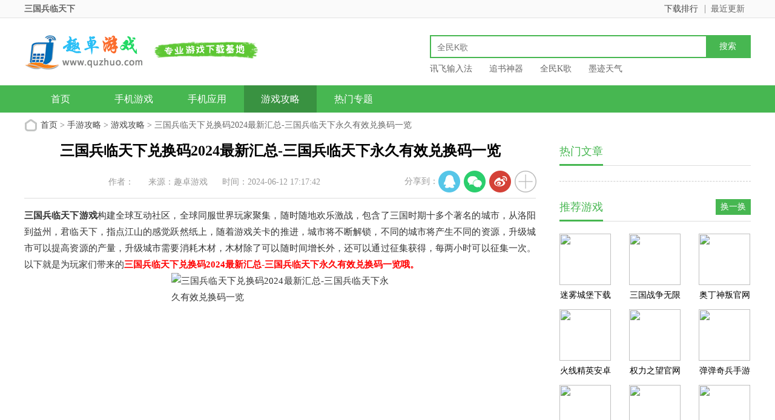

--- FILE ---
content_type: text/html
request_url: https://www.quzhuo.com/article/html/32056.html
body_size: 6690
content:
<!DOCTYPE html>
<html>
<head>
<meta charset="gb2312">
<title>三国兵临天下兑换码2024最新汇总-趣卓游戏</title>
<meta name="keywords" content="三国兵临天下" />
<meta name="description" content="三国兵临天下游戏构建全球互动社区，全球同服世界玩家聚集，随时随地欢乐激战，包含了三国时期十多个著名的城市，从洛阳到益州，君临天下，指点江山的感觉跃然纸上，随着游" />
<meta name="mobile-agent" content="format=xhtml; url=https://m.quzhuo.com/article/html/32056.html" />
<meta name="mobile-agent" content="format=html5; url=https://m.quzhuo.com/article/html/32056.html" />
<link href="/tpl/statics/tt_gb/skin_css/gb.css" type="text/css" rel="stylesheet">
<script type="text/javascript" src="/tpl/statics/js/jquery-1.8.3.min.js"></script>
<script type="text/javascript" charset="gb2312" src="/tpl/statics/tt_gb/skin_js/jquery.SuperSlide.2.1.1.js"></script>
<script type="text/javascript">
    (function(){var ua=navigator.userAgent.toLowerCase();var bIsIpad=ua.match(/ipad/i)=="ipad";var bIsIphoneOs=ua.match(/iphone os/i)=="iphone os";var bIsAndroid=ua.match(/android/i)=="android";var bIsWM=ua.match(/windows mobile/i)=="windows mobile";if(bIsIpad||bIsIphoneOs||bIsAndroid||bIsWM){window.location.href="https://m.quzhuo.com/article/html/32056.html"}})();
</script>
</head>
<body>
<div class="head">
  <div class="top_bar">
    <div class="nr">
      <p class="lcrj"><strong>三国兵临天下</strong></p>
      <div class="caid"> <a href="/zxsy/" target="_blank"><span>最近更新</span><em></em></a> </div>
      <div class="qzdh">
        <div class="hd"><a href="/page/top.html" target="_blank">下载排行</a></div>
      </div>
    </div>
  </div>
  <div class="header" data-test="5">
    <div class="logo"><a href="/"><img src="/tpl/statics/tt_gb/skin_img/logo.png" alt="趣卓游戏"></a></div>
    <div class="yxhb"></div>
    <p class="lsrj"></p>
    <div class="sous">
      <div class="search"> 
        <span class="icon"></span>
        <form action="/search/index.php" method="post" target="_blank">
          <input type="text" class="text" name="keyboard" size="30" value="" placeholder="全民K歌"/>
          <input name="searchbtn" type="submit" class="button" value="搜索" search_type ="init"/>
          <input type="hidden" name="show" value="title">
          <input type="hidden" name="tempid" value="1" >
          <input type="hidden" name="tbname" value="news">
          <input type="hidden" name="classid" value="32">
        </form>
      </div>
      <div class="hot_word">
		<a href="/e/search/?searchget=1&tempid=1&tbname=game&keyboard=讯飞输入法&show=title">讯飞输入法</a>
        <a href="/e/search/?searchget=1&tempid=1&tbname=game&keyboard=追书神器&show=title">追书神器</a>
		<a href="/e/search/?searchget=1&tempid=1&tbname=game&keyboard=全民K歌&show=title">全民K歌</a>
        <a href="/e/search/?searchget=1&tempid=1&tbname=game&keyboard=墨迹天气&show=title">墨迹天气</a>
      </div>
    </div>
  </div>
  <div class="nav_box">
    <div class="nav"> 
        <a class="" href="/">首页</a> 
        <a class="" href="/rom/">手机游戏</a> 
        <a class="" href="/app/">手机应用</a> 
        <a class="on" href="/article/">游戏攻略</a> 
        <a class="" href="/zhuanti/">热门专题</a>  
    </div>
  </div>
</div>
<div id="main1k">
  <div class="weizhi"><span></span><a href="/">首页</a> > <a href="/article/">手游攻略</a> > <a href="/article/yxgl/">游戏攻略</a> > 三国兵临天下兑换码2024最新汇总-三国兵临天下永久有效兑换码一览</div>
  <div class="game-content">
    <div class="game-content-l"> 
      <!-- 资讯详情 -->
      <div class="art_show">
        <div class="art_show_inner conbox">
          <div class="art_show_hd">
            <p class="tit">三国兵临天下兑换码2024最新汇总-三国兵临天下永久有效兑换码一览</p>
            <p class="info"> <span>作者：</span> <span>来源：趣卓游戏</span> <span>时间：2024-06-12 17:17:42</span> </p>
          </div>

          <!-- 内容 -->
          <div class="art_show_bd">
			<p><strong>三国兵临天下游戏</strong>构建全球互动社区，全球同服世界玩家聚集，随时随地欢乐激战，包含了三国时期十多个著名的城市，从洛阳到益州，君临天下，指点江山的感觉跃然纸上，随着游戏关卡的推进，城市将不断解锁，不同的城市将产生不同的资源，升级城市可以提高资源的产量，升级城市需要消耗木材，木材除了可以随时间增长外，还可以通过征集获得，每两小时可以征集一次。以下就是为玩家们带来的<strong><span style="color:#FF0000;">三国兵临天下兑换码2024最新汇总-三国兵临天下永久有效兑换码一览哦。</span></strong><br /><img alt="三国兵临天下兑换码2024最新汇总-三国兵临天下永久有效兑换码一览" src="https://img.quzhuo.com/d/file/2024-06-12/b91eefcd3a7b05643bdee5a417a9db5c.jpg" style="width: 360px; height: 639px;" /></p>
<p class="introTit"><strong>xyzwgame666、douyin666</strong></p>
<p class="introTit"><strong>douyin777、douyin888</strong></p>
<p class="introTit"><strong>app666、APP666</strong></p>
<p class="introTit"><strong>YLB2302</strong></p>
<p class="introTit"><strong>XSLB111</strong></p>
<p class="introTit"><strong>GZLB222</strong></p>
<p class="introTit"><strong>taptap666、51jcz、VIP666</strong></p>
<p class="introTit"><strong>huhushengwei888、taptap666</strong></p>
<p class="introTit"><strong>礼包码使用方法：</strong></p>
<p>复制礼包码-游戏主界面右下角点击&ldquo;更多&rdquo;-选择&ldquo;兑奖码&rdquo;打开-粘贴礼包码兑换</p>          </div>
          <!-- 关键词/分享 -->
          <div class="art_show_share">
            <div class="share">
              <div class="bdsharetitle">分享到：</div>
              <div class="bdsharebuttonbox bdshare-button-style1-24" data-bd-bind="1532310059527"> <a href="#" class="bds_sqq" data-cmd="sqq" title="分享到QQ好友"></a> <a href="#" class="bds_weixin" data-cmd="weixin" title="分享到微信"></a> <a href="#" class="bds_tsina" data-cmd="tsina" title="分享到新浪微博"></a> <a href="#" class="bds_more" data-cmd="more"></a> </div>
            </div>
          </div>
          <!-- 分页 -->
          <div class="pagesxp conbox">
            <ul>
              <li><span>上一篇：</span>
									
              <a href="/article/html/32055.html">曙光英雄永久皮肤礼包兑换码大全-曙光英雄2024年全新长期有效兑换码</a>									
									
              	
              </li>
              <li><span>下一篇：</span>
									
              <a href="/article/html/32057.html">原神提纳里天赋突破材料一览-原神全部天赋等级突破材料汇总</a>									
									
              	
              </li>
            </ul>
          </div>
          <!-- 广告 --> 
          <!-- 相关阅读 -->
          <div class="xgyd-box ui-box">
            <div class="ui-box-hd">
              <h3 class="title">相关阅读</h3>
            </div>
            <div class="ui-box-bd">
              <ul>
                <li><a href="/article/html/32675.html" target="_blank">崩坏星穹铁道回归奖励多久触发 崩坏星穹铁道回归奖励触发时间介绍</a></li>
                <li><a href="/article/html/32661.html" target="_blank">风暴奇兵兑换码 风暴奇兵兑换码合集</a></li>
                <li><a href="/article/html/32649.html" target="_blank">英雄联盟bug怎么反馈 英雄联盟bug反馈方法</a></li>
                <li><a href="/article/html/32660.html" target="_blank">永恒修仙兑换码大全 永恒修仙兑换码是多少</a></li>
                <li><a href="/article/html/32648.html" target="_blank">dnf荣誉点数怎么恢复 dnf荣誉点数恢复方法</a></li>
                <li><a href="/article/html/32671.html" target="_blank">三国大作战兑换码最新可用 三国大作战兑换码2024礼包一览</a></li>
              </ul>
            </div>
          </div>
          <!-- 更多资讯 -->
          <div class="gdzx-box ui-box" id="gdzxBox">
            <div class="ui-box-hd">
              <h3 class="title">更多资讯</h3>
              <div class="oper"> <a class="prev"></a> <a class="next"></a> <a class="more" href="/sygl/">更多</a> </div>
            </div>
            <div class="ui-box-bd">
              <ul>            
                <li><a href="/article/html/32670.html" target="_blank"> <img class="pic" src="https://img.quzhuo.com/d/file/2024-09-06/763db2c6ca3346ed365613fb0659f06c.jpg" alt="江湖如梦亲密等级如何提升 江湖如梦亲密等级快速提升方法介绍">
                  <div class="tit">江湖如梦亲密等级如何提升 江湖如梦亲密等级快速提升方法介绍</div>
                  </a></li>
                <li><a href="/article/html/32669.html" target="_blank"> <img class="pic" src="https://img.quzhuo.com/d/file/2024-09-06/baa29a2d403b816dbdf83b91e2c7f81e.jpg" alt="勇者传说兑换码最新永久有效 勇者传说兑换码礼包2024一览">
                  <div class="tit">勇者传说兑换码最新永久有效 勇者传说兑换码礼包2024一览</div>
                  </a></li>
                <li><a href="/article/html/32668.html" target="_blank"> <img class="pic" src="https://img.quzhuo.com/d/file/2024-09-06/cde7ca7fbf6d812857dcebad90e1cae7.jpg" alt="西游记口袋版兑换码在哪里 西游记口袋版兑换码礼包码最新有效">
                  <div class="tit">西游记口袋版兑换码在哪里 西游记口袋版兑换码礼包码最新有效</div>
                  </a></li>
                <li><a href="/article/html/32667.html" target="_blank"> <img class="pic" src="https://img.quzhuo.com/d/file/2024-09-06/05c466f6d039b7f07e2d0761aea33e09.jpg" alt="斗破苍穹三年之约兑换码有哪些 斗破苍穹三年之约兑换码2024最新汇总">
                  <div class="tit">斗破苍穹三年之约兑换码有哪些 斗破苍穹三年之约兑换码2024最新汇总</div>
                  </a></li>
                <li><a href="/article/html/32666.html" target="_blank"> <img class="pic" src="https://img.quzhuo.com/d/file/2024-09-05/a472302aee3c9ec31ca90699cfe6b76f.jpg" alt="天启行动豪华兑换码最新一览 天启行动兑换码2024真实有效分享">
                  <div class="tit">天启行动豪华兑换码最新一览 天启行动兑换码2024真实有效分享</div>
                  </a></li>
                <li><a href="/article/html/32665.html" target="_blank"> <img class="pic" src="https://img.quzhuo.com/d/file/2024-09-05/cf7146752da73a9f42addff586beb0f8.jpg" alt="王者永恒兑换码在哪里 王者永恒兑换码2024大全">
                  <div class="tit">王者永恒兑换码在哪里 王者永恒兑换码2024大全</div>
                  </a></li>
                <li><a href="/article/html/32664.html" target="_blank"> <img class="pic" src="https://img.quzhuo.com/d/file/2024-09-05/a4aa274f25e91485c6b62149baec5875.jpg" alt="不朽觉醒兑换码最新大全分享 不朽觉醒兑换码2024一览">
                  <div class="tit">不朽觉醒兑换码最新大全分享 不朽觉醒兑换码2024一览</div>
                  </a></li>
                <li><a href="/article/html/32663.html" target="_blank"> <img class="pic" src="https://img.quzhuo.com/d/file/2024-09-05/90a22717926d353a2ac9a843e50450f0.jpg" alt="问道海底迷宫怎么去 问道海底迷宫位置一览">
                  <div class="tit">问道海底迷宫怎么去 问道海底迷宫位置一览</div>
                  </a></li>
                <li><a href="/article/html/32662.html" target="_blank"> <img class="pic" src="https://img.quzhuo.com/d/file/2024-09-05/5552a10996eff923a64bf5b0aea0cb90.jpg" alt="小浣熊神兵列传云渊阵容有哪些 小浣熊神兵列传阵容云渊阵容搭配推荐">
                  <div class="tit">小浣熊神兵列传云渊阵容有哪些 小浣熊神兵列传阵容云渊阵容搭配推荐</div>
                  </a></li>
                <li><a href="/article/html/32659.html" target="_blank"> <img class="pic" src="https://img.quzhuo.com/d/file/2024-09-04/c9a405916e86ddb334cb5b4b658b1bc8.jpg" alt="寻道大千兑换码2024最新大全 寻道大千兑换码礼包永久有效">
                  <div class="tit">寻道大千兑换码2024最新大全 寻道大千兑换码礼包永久有效</div>
                  </a></li>
                <li><a href="/article/html/32658.html" target="_blank"> <img class="pic" src="https://img.quzhuo.com/d/file/2024-09-04/b5df164f32767d41cab979e2a88248bb.jpg" alt="漫威终极逆转礼包码永久分享 漫威终极逆转兑换码2024最新可用">
                  <div class="tit">漫威终极逆转礼包码永久分享 漫威终极逆转兑换码2024最新可用</div>
                  </a></li>
                <li><a href="/article/html/32657.html" target="_blank"> <img class="pic" src="https://img.quzhuo.com/d/file/2024-09-04/27952aeb6c5f49b4050e032fc003d305.jpg" alt="少年西游记兑换码在哪里 少年西游记兑换码礼包码2024大全">
                  <div class="tit">少年西游记兑换码在哪里 少年西游记兑换码礼包码2024大全</div>
                  </a></li>
 
              </ul>
            </div>
          </div>
        </div>
      </div>
    </div>
    <div class="game-content-r"> 
      <!-- 热门文章 -->
      <div class="side-hot-news">
        <div class="hd">
          <h3 class="title">热门文章</h3>
        </div>
        <div class="bd">
          <ul class="list-focus">     
          </ul>
          <ul class="list">
          </ul>
        </div>
      </div>
      <!-- 推荐游戏 -->
      <div class="side-good-game" id="sideGoodGame">
        <div class="hd">
          <h3 class="title">推荐游戏</h3>
          <a class="btn-change">换一换</a> </div>
        <div class="bd">
          <ul class="list">           
            <li class="item"> <a href="/rom/html/25021.html" target="_blank" title="迷雾城堡下载手机版"> <img class="pic" src="https://img.quzhuo.com/d/file/2024-09-12/d0b6ff04109dd5975479da136b399d37.png">
              <div class="tit">迷雾城堡下载手机版</div>
              </a> </li>
            <li class="item"> <a href="/rom/html/25020.html" target="_blank" title="三国战争无限元宝安卓版"> <img class="pic" src="https://img.quzhuo.com/d/file/2024-09-12/3e067d04cc7226dd826e666312e278e0.png">
              <div class="tit">三国战争无限元宝安卓版</div>
              </a> </li>
            <li class="item"> <a href="/rom/html/25019.html" target="_blank" title="奥丁神叛官网中文版"> <img class="pic" src="https://img.quzhuo.com/d/file/2024-09-12/de7db303992fa8392c92b94c0051435b.jpg">
              <div class="tit">奥丁神叛官网中文版</div>
              </a> </li>
            <li class="item"> <a href="/rom/html/25018.html" target="_blank" title="火线精英安卓版"> <img class="pic" src="https://img.quzhuo.com/d/file/2024-09-12/94f505158aa0b124bfcb889803a47ff8.png">
              <div class="tit">火线精英安卓版</div>
              </a> </li>
            <li class="item"> <a href="/rom/html/25017.html" target="_blank" title="权力之望官网手机版"> <img class="pic" src="https://img.quzhuo.com/d/file/2024-09-12/d70f7df969fa6669b5d2ed35274c5f07.png">
              <div class="tit">权力之望官网手机版</div>
              </a> </li>
            <li class="item"> <a href="/rom/html/25016.html" target="_blank" title="弹弹奇兵手游官方版"> <img class="pic" src="https://img.quzhuo.com/d/file/2024-09-12/a5dfba69a35a285004b4ca20854b27bf.png">
              <div class="tit">弹弹奇兵手游官方版</div>
              </a> </li>
            <li class="item"> <a href="/rom/html/25015.html" target="_blank" title="闹闹天宫2官方正版"> <img class="pic" src="https://img.quzhuo.com/d/file/2024-09-12/3bd084f1dddf35218fbcde459197bd62.png">
              <div class="tit">闹闹天宫2官方正版</div>
              </a> </li>
            <li class="item"> <a href="/rom/html/25014.html" target="_blank" title="英雄连城下载"> <img class="pic" src="https://img.quzhuo.com/d/file/2024-09-12/c8c66611b68e6a1fd535f92024845857.png">
              <div class="tit">英雄连城下载</div>
              </a> </li>
            <li class="item"> <a href="/rom/html/25013.html" target="_blank" title="恐怖躲猫猫2下载手机版"> <img class="pic" src="https://img.quzhuo.com/d/file/2024-09-12/9af19a5b9c443febe449e2cd90fd466f.png">
              <div class="tit">恐怖躲猫猫2下载手机版</div>
              </a> </li>
          </ul>
          <ul class="list hide">
            <li class="item"> <a href="/rom/html/16118.html" target="_blank" title="我的游轮内购无限钻石版"> <img class="pic" src="https://img.quzhuo.com/d/file/2024-04-19/4f054235c39ac98ecb307e6f77929b5a.png">
              <div class="tit">我的游轮内购无限钻石版</div>
              </a> </li>
            <li class="item"> <a href="/rom/html/12822.html" target="_blank" title="失忆症游戏下载"> <img class="pic" src="https://img.quzhuo.com/d/file/2024-01-17/838e2c5240cc56c8f00e7f721997b9dc.jpg">
              <div class="tit">失忆症游戏下载</div>
              </a> </li>
            <li class="item"> <a href="/rom/html/17391.html" target="_blank" title="火力全开2内置作弊菜单版"> <img class="pic" src="https://img.quzhuo.com/d/file/2024-05-15/d1eddcdf08fdc277904ff32bcc63a3ad.jpg">
              <div class="tit">火力全开2内置作弊菜单版</div>
              </a> </li>
            <li class="item"> <a href="/rom/html/15770.html" target="_blank" title="走位打僵尸(辅助菜单)免广告"> <img class="pic" src="https://img.quzhuo.com/d/file/2024-04-08/f760375bae806e81d9ee0226c4bc1e5e.png">
              <div class="tit">走位打僵尸(辅助菜单)免广告</div>
              </a> </li>
            <li class="item"> <a href="/rom/html/10002.html" target="_blank" title="少年三国志零内购"> <img class="pic" src="https://img.quzhuo.com/d/file/2022-08-28/22d1bcdb51964ef16dc44bb5b2953bc8.jpg">
              <div class="tit">少年三国志零内购</div>
              </a> </li>
            <li class="item"> <a href="/rom/html/23687.html" target="_blank" title="小猫咪大城市免费下载"> <img class="pic" src="https://img.quzhuo.com/d/file/2024-07-29/1f0464bcdb91ecbe5cedec291b5de408.png">
              <div class="tit">小猫咪大城市免费下载</div>
              </a> </li>
            <li class="item"> <a href="/rom/html/21781.html" target="_blank" title="地下城与勇士起源正版下载"> <img class="pic" src="https://img.quzhuo.com/d/file/2024-06-21/8eea8eacb4ca1f4c2824d05bf19db104.png">
              <div class="tit">地下城与勇士起源正版下载</div>
              </a> </li>
            <li class="item"> <a href="/rom/html/21294.html" target="_blank" title="诺亚传说怀旧版"> <img class="pic" src="https://img.quzhuo.com/d/file/2024-06-18/61c32a3462b8928415eadfa4795931ed.png">
              <div class="tit">诺亚传说怀旧版</div>
              </a> </li>
            <li class="item"> <a href="/rom/html/16843.html" target="_blank" title="猛鬼宿舍内置菜单"> <img class="pic" src="https://img.quzhuo.com/d/file/2024-05-10/35734fe6e282e31a6b8b019f2548a704.png">
              <div class="tit">猛鬼宿舍内置菜单</div>
              </a> </li>
          </ul>
          <ul class="list hide">
            <li class="item"> <a href="/rom/html/15808.html" target="_blank" title="王牌战争文明重启单机版下载不用联网"> <img class="pic" src="https://img.quzhuo.com/d/file/2024-04-09/f3634b14efa1a6210039c0501cd9b5c5.png">
              <div class="tit">王牌战争文明重启单机版下载不用联网</div>
              </a> </li>
            <li class="item"> <a href="/rom/html/15996.html" target="_blank" title="钓鱼达人下载安装最新版"> <img class="pic" src="https://img.quzhuo.com/d/file/2024-04-16/9e62d599e2470dca892e3d73cf3019a3.png">
              <div class="tit">钓鱼达人下载安装最新版</div>
              </a> </li>
            <li class="item"> <a href="/rom/html/13328.html" target="_blank" title="原始兄弟下载"> <img class="pic" src="https://img.quzhuo.com/d/file/2024-01-25/1f2ee10bf915139612533553e9b2d560.png">
              <div class="tit">原始兄弟下载</div>
              </a> </li>
            <li class="item"> <a href="/rom/html/12210.html" target="_blank" title="逃生双胞胎兄弟下载"> <img class="pic" src="https://img.quzhuo.com/d/file/2024-01-03/1648c837fe692a7c2b6faf77b7a942f3.png">
              <div class="tit">逃生双胞胎兄弟下载</div>
              </a> </li>
            <li class="item"> <a href="/rom/html/23679.html" target="_blank" title="二战名将世界战争中文版下载"> <img class="pic" src="https://img.quzhuo.com/d/file/2024-07-29/974e69738c3744a036599813c192c77e.png">
              <div class="tit">二战名将世界战争中文版下载</div>
              </a> </li>
            <li class="item"> <a href="/rom/html/23495.html" target="_blank" title="炮弹人冲冲冲修改版"> <img class="pic" src="https://img.quzhuo.com/d/file/2024-07-23/d4e7874324748117428ee86962c2f048.png">
              <div class="tit">炮弹人冲冲冲修改版</div>
              </a> </li>
            <li class="item"> <a href="/rom/html/23241.html" target="_blank" title="疯狂斗鸡场内置作弊菜单版"> <img class="pic" src="https://img.quzhuo.com/d/file/2024-07-17/8f47b19876129adf261a6165f641a362.png">
              <div class="tit">疯狂斗鸡场内置作弊菜单版</div>
              </a> </li>
            <li class="item"> <a href="/rom/html/21551.html" target="_blank" title="迷你地下城2无限金币无敌版"> <img class="pic" src="https://img.quzhuo.com/d/file/2024-06-20/6279e5ca5eeec998b209f00f72624576.png">
              <div class="tit">迷你地下城2无限金币无敌版</div>
              </a> </li>
            <li class="item"> <a href="/rom/html/11466.html" target="_blank" title="烹饪冒险手机版"> <img class="pic" src="https://img.quzhuo.com/d/file/2023-11-30/794e6f8a0a21ebddf6713e6845c6ed78.jpg">
              <div class="tit">烹饪冒险手机版</div>
              </a> </li>
          </ul>
        </div>
      </div>
      <!-- 人气排行 -->
      <div class="blbox side-top-list">
        <div class="rg_title">
          <ul class="zyr_phb">
            <li class="on">人气排行</li>
          </ul>
        </div>
        <div class="bl_list bl_list_1" id="blpha">
          <ul class="clearfix">           
            <li><a href="/article/html/30872.html" target="_blank"><span class="fir">1</span><em>大话西游礼包码最新可用 大话西游手游兑换码2024免费领取</em></a></li>
            <li><a href="/article/html/30766.html" target="_blank"><span class="sec">2</span><em>猛鬼宿舍兑换码2023有哪些 猛鬼宿舍兑换码礼包码最新分享</em></a></li>
            <li><a href="/article/html/30886.html" target="_blank"><span class="thi">3</span><em>荒野行动2024最新礼包码 荒野行动兑换码永久有效分享</em></a></li>
            <li><a href="/article/html/30887.html" target="_blank"><span>4</span><em>土豆英雄兑换码2024最新可用 土豆英雄传说换码永久有效一览</em></a></li>
            <li><a href="/article/html/30944.html" target="_blank"><span>5</span><em>steam怎么看自己的地区 steam账号地区查询方法</em></a></li>
            <li><a href="/article/html/30825.html" target="_blank"><span>6</span><em>大话西游归来2024兑换码有哪些 大话西游归来礼包兑换码永久可用</em></a></li>
            <li><a href="/article/html/30903.html" target="_blank"><span>7</span><em>寻光之旅兑换码2024大全 寻光之旅兑换码(全新免费)可用一览</em></a></li>
            <li><a href="/article/html/30817.html" target="_blank"><span>8</span><em>道天录最新兑换码有哪些 道天录2024兑换码全新可用</em></a></li>
            <li><a href="/article/html/30935.html" target="_blank"><span>9</span><em>超凡先锋兑换码2024最新可用 超凡先锋10个兑换码未过期一览</em></a></li>
            <li><a href="/article/html/30879.html" target="_blank"><span>10</span><em>极无双2礼包码2024大全 极无双2兑换码真实有效分享</em></a></li>
          </ul>
        </div>
      </div>
      <!-- 广告位 --> 
    </div>
  </div>
</div>
<script>
window._bd_share_config={"common":{"bdSnsKey":{},"bdText":"","bdMini":"2","bdMiniList":false,"bdPic":"","bdStyle":"1","bdSize":"24"},"share":{}};with(document)0[(getElementsByTagName('head')[0]||body).appendChild(createElement('script')).src='http://bdimg.share.baidu.com/static/api/js/share.js?cdnversion='+~(-new Date()/36e5)];
</script>
<div class="footer">
  <div class="foot common">
    <div class="foot_m">
       <p class="txt">Copyright &#169; 2004-<script>document.write((new Date()).getFullYear())</script> 趣卓游戏(www.quzhuo.com) <a href="https://beian.miit.gov.cn/" >桂ICP备2024035197号</a> .All Rights Reserved</p>
      <p class="txt"><script type="text/javascript" src="/statics/js/hezuo.js"></script></p>
    </div>
  </div>
</div>
<div style="display:none">
	<script type="text/javascript" src="/statics/js/tongji.js"></script>
</div>
<script type="text/javascript" src="/tpl/statics/tt_gb/skin_js/gb.js"></script>
<div style="display:none;"><script src=/e/public/ViewClick?classid=32&id=32056&addclick=1></script></div>
</body>
</html>

--- FILE ---
content_type: text/css
request_url: https://www.quzhuo.com/tpl/statics/tt_gb/skin_css/gb.css
body_size: 40894
content:
@charset "gb2312";
/* CSS Document */
html{ overflow-y: scroll; }
*html{ _background-image:url(about:blank); _background-attachment:fixed; }
body{font:12px tahoma,'\5b8b\4f53',sans-serif;font-family:"Microsoft YaHei"; font-size:14px; color: #444; min-width:1200px;}
*{margin:0px; padding:0px; outline:none;}
ul li{list-style:none;}
li{list-style:none;}
img{border:none;}
a{color:#444; text-decoration:none; cursor:pointer;}
a:hover{color:#FD3939;}
em{font-style:normal;}
.red{ color:#fa4e57;}
.clearfix{zoom:1;}
.clearfix:after,.w1k_box:after,#main1k:after,.xzdzbox:after{clear:both; height:0px; font-size:0px; visibility:hidden;display:block;content:" ";}
.mt15{ margin-top: 15px !important; }
.mb10{ margin-bottom: 10px !important; }
.mb15{ margin-bottom: 15px !important; }
.mb20{ margin-bottom: 20px !important; }

.go_top{ width: 42px; height: 42px; position:fixed; left: 50%; margin-left: 625px; bottom: 155px; display:none; cursor:pointer; z-index: 66; background: #f9f9f9 url(../skin_img/gtp.png) no-repeat 0 0; border: 1px solid #f4f4f4; }
.go_top:hover{ border-color: #47b751; background-color: #47b751; background-position: 0px -44px; }
.top_toolbar { background: #37383a; height: 45px; line-height: 45px; width: 100%; min-width: 980px; }
.top_box { width: 1200px; height: 45px; line-height: 45px; margin: 0 auto; overflow: hidden; }
.top_l { float: left; width: 350px; font-size: 14px; color: #cdcccc; overflow: hidden; }
.top_l a { display: inline-block; color: #cdcccc; }
.top_r { float: right; font-size: 14px; width: 600px; text-align: right; overflow: hidden; }
.top_r a { color: #cdcccc; display: inline-block; margin-left: 35px; }
.yxhb{ float:left; width: 172px; height: 30px;background:url(../skin_img/weiba.png); margin-left: 0px; margin-top: 10px;}

.head{width:100%; height:auto; background: #FFF; }

.top_bar{height: 29px; background: #fafafa; border-bottom: 1px solid #E2E2E2; width:100%; z-index:9999; position:relative; }
.top_bar .nr{ width:1200px;font-size:14px; margin:0 auto; position:relative; z-index:99;}
.top_bar .lcrj{color:#666; line-height:29px; float:left; width:auto;}
.top_bar .caid{float:right; width:auto;height:29px; line-height:29px; overflow:hidden; font-size: 0;}
.top_bar .caid a{color:#666; display:inline-block; padding: 0 10px; position: relative; font-size: 14px;}
.top_bar .caid a:after{ content: ''; position: absolute; left: 0; top: 50%; width: 1px; height: 14px;background: #999; margin-top: -7px; }
.top_bar .nr a:hover{color:#f60;}
.top_bar .qzdh{float:right; width:78px; height:29px; line-height:29px;}
.top_bar .qzdh.on .hd{ color: #f60; }
.top_bar .qzdh .hd{ height:29px; line-height:29px; text-align:center; color:#666; cursor:pointer;}
.top_bar .qzdh .bd{ z-index:99999; position:absolute; left:0px; top:40px;width:1200px; height:auto; background:#fff;box-shadow:0px 7px 12px rgba(0,0,0,.2);-moz-box-shadow:0px 7px 12px rgba(0,0,0,0.2);-webkit-box-shadow:0px 7px 12px rgba(0,0,0,0.2); width:1197px\9; border-left:1px solid #f0f3f5\9; padding-bottom: 20px; display: none; }
.top_bar .qzdh .bd dl{float:left;border-right:1px solid #f0f3f5; margin-top:20px;width:399px; min-height:140px; width:398px\9;overflow:hidden;}
.top_bar .qzdh .bd dl dt{float:left; width:369px; padding-left: 19px; color:#f1bd00; overflow:hidden; position: absolute;
    margin-top: 40px; }
.top_bar .qzdh .bd dl.az dt{color:#26c472;}
.top_bar .qzdh .bd dl.ios dt{color:#2abff6;}
.top_bar .qzdh .bd dl dt span{font-size:18px; font-weight:bold;}
.top_bar .qzdh .bd dl dd{float:left; width:100%; }
.top_bar .qzdh .bd dl dd span{margin:5px 40px 0;display:inline-block;float:left;width:32px;height:26px;background:url(../skin_img/tiantian.png) no-repeat -314px -763px; }
.top_bar .qzdh .bd dl.az dd span{background-position:-354px -762px; width:32px; height:28px;}
.top_bar .qzdh .bd dl.ios dd span{width: 28px;height: 32px; background-position:-390px -758px;}
.top_bar .qzdh .bd dl dd p{ width:285px; overflow: hidden; margin-left: 115px; }
.top_bar .qzdh .bd dl dd a{color:#666; font-size:16px; display:inline-block; width:33%; float:left; margin:0; height:28px; overflow:hidden;}
.top_bar .qzdh .bd dl dd a:hover{color:#26c472;}
.top_bar .qzdh .bd dl.youx dt,.top_bar .qzdh .bd dl.youx dd a:hover{color:#f1bd00;}
.top_bar .qzdh .bd dl.youx dt em{width:29px; height:24px; background-position:-387px -291px;}
.top_bar .qzdh .bd dl.zx dt,.top_bar .qzdh .bd dl.zx dd a:hover{color:#f26666;}
.top_bar .qzdh .bd dl.zx dt em{width:29px; height:23px; background-position:-421px -292px;}
.top_bar .qzdh .bd dl.hj dt,.top_bar .qzdh .bd dl.hj dd a:hover{color:#866fe9;}
.top_bar .qzdh .bd dl.hj dt em{width:26px; height:22px; background-position:-332px -340px;}
.top_bar .qzdh .bd dl.bz dt,.top_bar .qzdh .bd dl.bz dd a:hover{color:#7fd034;}
.top_bar .qzdh .bd dl.bz dt em{width:29px; height:27px; background-position:-360px -324px;}
.top_bar .qzdh .bd dl.ph dt,.top_bar .qzdh .bd dl.ph dd a:hover{color:#18b4ed;}
.top_bar .qzdh .bd dl.ph dt em{width:24px; height:23px; background-position:-394px -324px;}
.top_bar .qzdh .bd.ie78{width:1198px; border-width:1px solid #f0f3f5}
.top_bar .qzdh .bd.ie78 dl{width:398px;}
.top_bar .qzdh .bd.ie78  dl dd{width:292px;}
.top_bar .qzdh .bd .bl1{border-left:1px solid #f0f3f5;}
.top_bar .qzdh .bd .br0{border-right:none;}

.header{width:1200px; height:83px; margin: 28px auto 0; position:relative; z-index:999;}
.header .logo{float:left; width:214px; height: 58px; }
.header .logo img{ width: 100%; height: 100%; }
.header .lsrj{display:none;}
.header .sous{float:right; width: 530px; height: 68px; }
.search{width:526px; height:34px; border: 2px solid #47b751; position:relative; }
.search .icon{float:left; display:inline-block; width:18px; height:18px; background:url(../skin_img/tiantian.png) -139px -2px; margin:10px 11px 0 10px; overflow:hidden; display: none; }
.search .text{ height:19px; width:430px; float:left; background: none; outline:none; color:#999; font-size:14px; border:none; padding: 8px 10px; }
.search .button{width:72px; height:34px; font-size: 14px; background:#47b751; color: #FFF; border:none; outline:none; float:right; cursor:pointer;}

#searchlist{ position:absolute; background: #fff;border: 2px solid #26c472;top: 34px;left: -2px;width: 358px; padding:5px;height: auto; z-index:999; display:none;}
#searchlist li{height:23px; line-height:23px; overflow:hidden;}
#searchlist li a{color:#666;}
#searchlist li a span{ color:#26c472;}


.hot_word{ width:464px; height:25px; line-height:25px; margin:5px 0 0 -24px;color:#879299; overflow:hidden;}
.hot_word a{color:#666; margin-left:24px;}
.hot_word a:hover{ color:#FD3939;}
.hot_word a.red{ color:#ff5757; font-weight:bold;}

.header .sj{float:right; width:270px; height:85px; cursor:pointer; position:relative; display: none; }
.header .sj img{ width:270px; height:85px;}
.header .sj .ewm{display:none; position:absolute; z-index:9999; right:0; top:64px; width:146px; height:150px;  overflow:hidden;}
.header .sj .ewm span{ float:left;background:url(../skin_img/tiantian.png) no-repeat 0 -728px; height:135px; width:100%; display:inline-block;}
.header .sj .ewm em{ float:left;width:146px; height:15px; left:-4px;background:url(../skin_img/tiantian.png) no-repeat -290px -646px; display:inline-block;}
.header .sj .ewm img{margin:4px 8px 10px 20px; width:108px; height:108px;}
.header .sj:hover .ewm{display:block;}

.nav_box{height:45px; background: #47b751; overflow:hidden;}
.nav{height:45px; line-height:45px; width:1200px; margin:0 auto; overflow:hidden;}
.nav a{ display:inline-block; height:45px; width:120px; text-align:center; margin-right:1px; color:#fff; font-size:16px;float:left; position:relative;}
.nav a:hover,.nav a.on{background:#399241;}
.nav a.phb{width:97px; height:34px; padding:0px; margin:0px; background:url(../skin_img/tiantian.png) no-repeat -374px -59px; float:right;text-indent:-9999px; +text-indent:0px; +font-size:0px; +line-height:0px; display: none; }
.nav a.phb:hover{background-position:-88px -63px;}

.ejcd{width:100%; height:40px; line-height:40px; overflow:hidden;}
.ejcd .nr{width:1200px; margin:0 auto; background: #f2f2f2; }
.ejcd .nr a{ font-size:14px; color:#444; margin-left: 32px; }
.ejcd .nr a:hover{ color:#FD3939; text-decoration: underline;}
.ejcd .nr a.on{ color:#47b751; }


#main{width:1200px; height:auto; margin:0 auto;}
#main1k{width:1200px; height:auto; margin:0 auto;}

.main_yxtj{ width:1200px; height:105px; margin: 20px 0 0; overflow:hidden;}
.main_yxtj ul{ width:1200px;}
.main_yxtj li{float:left; width:90px; margin-left:33.3px; position:relative;}
.main_yxtj li:first-child{margin-left:0px;}
.main_yxtj a{display:inline-block; width:100%; height:100%; overflow:hidden;}
.main_yxtj img{width:80px; height:80px; margin-left:5px;}
.main_yxtj span{ color:#444; font-size:14px; display:inline-block; width:100%; height:20px; line-height:20px; text-align:center; overflow:hidden;}

.main_menu{width:1200px; margin-top: 15px; overflow:hidden;}
.main_menu dl{width:100%; height:25px; line-height:25px; margin-bottom:13px; overflow:hidden;}
.main_menu dt{float:left; color:#444; font-size:18px; background: url(../skin_img/tiantian.png) no-repeat 43px -127px; width: 56px; overflow:hidden;}
.main_menu dd{float:right; width:1130px;overflow:hidden;height: 25px;}
.main_menu dd a{display:inline-block; padding:0 12px; height:25px; max-width:145px; word-break: break-all; position:relative; background:url(../skin_img/tiantian.png) no-repeat -499px 7px; float:left; width:auto; color:#444; font-size:14px; overflow:hidden; margin-left: -1px;}
.main_menu dd a.red{ color:#ff5757;}
.main_menu dd a:hover{word-break: break-all;}

.main_news{width:1200px; height:auto; margin:10px auto 0;}
.main_news .left{float:left; width:390px; overflow:hidden;}

#main1_l{position: relative; width:390px; height: 300px; overflow:hidden;}
#main1_l .bd{position: relative}
#main1_l .ft{position: absolute;left: 0;bottom:0px;z-index: 1;width:100%;}
.main1_l_bar_box{ width:390px; height:300px; position: relative; overflow: hidden;}
.main1_l_bar{width: 10000px}
.main1_l_bar li{float: left;width:390px;height:300px}
.main1_l_bar a{width: 100%;height: 100%;display: block; position: relative; }
.main1_l_bar img{width:390px; height:300px;}
.main1_l_bar p{position: absolute; bottom: 8px; left: 0; z-index: 1; right: 0; height: 52px; line-height: 52px; overflow:hidden; background: rgba(0,0,0,0.6); filter: progid:DXImageTransform.Microsoft.gradient(startcolorstr=#7F000000,endcolorstr=#7F000000); font-size: 16px;
    color: #fff; text-align: left; }
.main1_l_bar span{ display: block; margin: 0 15px; }
	
#main1_l .change{position: absolute;left: 0;bottom:0px; right: 0; }
#main1_l .change a{ width: 20%; height: 8px; background: #373737; float: left; position: relative; }
#main1_l .change a img{width:80px;height:60px; display: none; }
#main1_l .change a .mask { position: absolute; top: 0; left: -1px; width: 1px; height: 100%; background: #A2A2A2; }
#main1_l .change a.on{ background: #47b751; }
#main1_l .hd{position: absolute;left:5px;bottom:80px;z-index: 2;width:420px;height:22px;text-align:center;}
#main1_l .main1_l_title{overflow: hidden;position: absolute;top: 0;left: 0;height:100%;line-height:22px;font-size:16px; width:100%;}
#main1_l .main1_l_title a{display: none;color: #fff; width:100%;}



.section_box{margin-top:15px;position:relative}
.section_box_hd{height:55px;line-height:55px;border-bottom:1px solid #ddd;margin-bottom:5px; position: relative; margin-top: 20px; }
.section_box_hd .title{font-size:24px;font-family:Candara;color:#ddd;font-weight:400;float:left;padding-right:14px}
.section_box_hd .title b{display:inline-block;font-size:24px;font-weight:400;color:#676767;font-family:"Microsoft YaHei";padding:0 2px;margin-right:10px;border-bottom:2px solid #47b751;position:relative;bottom:1px}
.section_box_hd .tabs{font-size:20px;color:#ddd;float:left}
.section_box_hd .tabs li{cursor:pointer;padding:0 20px;font-size:20px;color:#333;float:left;position:relative}
.section_box_hd .tabs li+li:before{content:'/';position:absolute;font-size:20px;color:#ddd;margin-left:-25px}
.section_box_hd .tabs li.on{color:#47b751}
.section_box_cont{height:412px;display:none;overflow:hidden}
.section_box_cont.on{display:block}
.section_box_link{position:absolute;top:0;right:0;height:55px;line-height:55px}
.section_box_link .link,.section_box_link .more{padding:0 7px;font-size:16px}
.section_box_link .link+.link{border-left:1px solid #ddd}
.section_box_list{width:910px;float:left}
.section_box_list li{width:100px;padding:15px 50px 0 0;float:left;text-align:center}
.section_box_list .pic{display:block;width:75px;height:75px;border-radius:10px;margin:0 auto 3px}
.section_box_list .cls,.section_box_list .tit{height:22px;line-height:22px;overflow:hidden}
.section_box_list .cls{font-size:12px;color:#999}
.section_box_top .index_r_tit{margin-top:10px;margin-bottom:0}
.section_box_top .index_r_lb dl dd{margin:5px 0}
.section_box_top .index_r_lb dl dt{height:27px;line-height:27px}
.section_box .index_r_tit em{background-position:-395px -140px}
.ios_section_box .section_box_hd .title b{border-color:#00aaf5}
.ios_section_box .section_box_hd .tabs li.on{color:#00aaf5}
.ios_section_box .index_r_tit em{background-position:-418px -140px}
.dj_section_box .section_box_hd .title b{border-color:#fa0}
.dj_section_box .section_box_hd .tabs li.on{color:#fa0}
.dj_section_box .index_r_tit em{background-position:-440px -145px}



.news_soft{ margin-top: 5px; }
.news_soft_hd{ height: 42px; line-height: 42px; font-size: 18px; color: #676767; border-bottom: 1px solid #ddd; font-weight: 400; }
.news_soft_bd{ overflow: hidden; }
.news_soft_bd .item{ width: 50%; float: left; margin-top: 15px; }
.news_soft_bd .pic{ float: left; width: 68px; height: 68px; border-radius: 10px; }
.news_soft_bd .con{ overflow: hidden; margin-left: 78px; }
.news_soft_bd .name,
.news_soft_bd .size,
.news_soft_bd .type{ height: 19px; line-height: 19px; overflow: hidden; }
.news_soft_bd .size,
.news_soft_bd .type{ color: #999; margin-top: 4px; }


.main_news .left_pic{width:430px; height:70px; margin-top:15px; position:relative; overflow:hidden;}
.main_news .left_pic img{width:428px; height:68px; border:1px solid #fff;}
.main_news .left_pic .cover{width:430px; height:70px; position:absolute; left:0px; top:0px; display:block; background:url(../skin_img/score_icon.png) no-repeat; overflow:hidden;}
.main_news .left_pic .cover:hover{background-position:0 -74px;}
.main_news .left_pic .score{float:left; width:50px; height:50px; margin:10px; background:url(../skin_img/score_icon.png) no-repeat; color:#ff5757; font-family:Gotham, "Helvetica Neue", Helvetica, Arial, sans-serif; font-weight:bold; font-size:20px; text-align:center; line-height:50px; overflow:hidden;}
.main_news .left_pic .score6,.main_news .left_pic .score6_1{background-position: -1px -148px;}
.main_news .left_pic .score6_2{background-position: -54px -148px;}
.main_news .left_pic .score7,.main_news .left_pic .score7_1{background-position:-106px -149px;}
.main_news .left_pic .score7_2{background-position:-158px -149px;}
.main_news .left_pic .score8,.main_news .left_pic .score8_1{background-position:-211px -149px;}
.main_news .left_pic .score8_2{background-position:-263px -149px;}
.main_news .left_pic .score9,.main_news .left_pic .score9_1{background-position: -315px -148px;}
.main_news .left_pic .score9_2{background-position: -367px -148px;}
.main_news .left_pic .score10{background-position: -1px -200px;}

.main_news .left_pic .info{float:left; width:340px;}
.main_news .left_pic .info span{display:inline-block; width:100%;}
.main_news .left_pic .info .tit{color:#333; font-size:20px; font-weight:bold; height:27px; line-height:27px; margin:10px 0 0; overflow:hidden;}
.main_news .left_pic .info .txt{ color:#999; font-size:14px; height:20px; line-height:20px; overflow:hidden;}

.main_news .left_lb{width:424px; border-left:1px solid #f3f3f3; margin:15px 0 0 5px;}
.main_news .left_lb ul li{float:left; width:100%; height:35px; line-height:35px;}
.main_news .left_lb ul li a{color:#666; font-size:14px; width:100%; display:block; height:100%; position:relative;}
.main_news .left_lb .dian{position:absolute; left:-6px; width:11px; height:11px; top:50%; margin-top:-5.5px; background:url(../skin_img/tiantian.png) no-repeat -121px -152px; display:inline-block;}
.main_news .left_lb .time{display:inline-block; margin:0 10px; float:left; width:70px;}
.main_news .left_lb .tit{ display:inline-block; float:left; max-width:325px; height:35px; position:relative;}
.main_news .left_lb .tit span{display:inline-block; /*text-overflow:ellipsis; white-space:nowrap;*/ max-width:320px; height:35px; z-index:999; overflow:hidden;}
.main_news .left_lb .hot{display:inline-block; width:26px; height:11px; background:url(../skin_img/tiantian.png) no-repeat -473px -63px; position:absolute; top:50%; margin-top:-4px; right:-30px;}
.main_news .left_lb ul li a:hover{font-weight:bold;}
.main_news .left_lb ul li a:hover .hot{margin-top:-5.5px;}
.main_news .left_lb ul li a:hover .dian{ background-position:-102px -152px;}
.main_news .left_lb .bgw{width:1px; height:12px; position:absolute; left:-1px; display:none; background:#fff; z-index:99;}
.main_news .left_lb ul li:first-child .bgw{ display:inline-block; top:0px;}
.main_news .left_lb ul li:last-child .bgw{ display:inline-block; bottom:0px;}

.main_news .cen{float:left; width:490px; margin:0 20px; overflow:hidden; }
.main_news .cen .hd{ width:100%; margin-bottom:15px;}
.main_news .cen .hd .tit{ color:#f44334; font-size:22px; text-align:center; width:100%; font-weight:bold; height:35px; line-height:35px; overflow:hidden;}
.main_news .cen .hd .tit a{ color:#f44334;}
.main_news .cen .hd .tit a:hover{ text-decoration:underline;}
.main_news .cen .hd .txt{position:relative; padding-right:40px;color:#999; font-size:14px; /*text-overflow:ellipsis; white-space:nowrap;*/ height:25px; line-height:25px; overflow:hidden;}
.main_news .cen .hd .txt a{ color:#ff5757; position:absolute; right:0px; top:0px;}
.main_news .cen .bd{width:100%; height:auto; overflow:hidden;}

.main_news .news_tabs{ height: 42px; line-height: 42px; font-size: 18px; border-bottom: 1px solid #ddd; font-weight: 400; }
.main_news .news_tabs li{ float:left; width: 120px; display: inline-block; text-align: center; cursor: pointer; color: #676767; }
.main_news .news_tabs li.on{ color:#47b751; }

.main_news .news_box{width:100%;}
.main_news .news_box ul{ margin-top: 11px; }
.main_news .news_box li{ overflow:hidden; height: 32px; line-height: 32px; background: url(../skin_img/spr.png) -253px -155px no-repeat; overflow: hidden;
    padding-left: 26px; }
.main_news .news_box li.new{ background-position: -253px -59px; color: #1193FC; }
.main_news .news_box li.hot{ background-position: -253px -91px; color: red; }
.main_news .news_box li.best{ background-position: -253px -124px; color: #609C32; }
.main_news .news_box_item{ display: none; }
.main_news .news_box_item.on{ display: block; }

.main_news .news_box li .name{ width: 100px; height: 17px; line-height: 17px; float: left;  padding-right: 7px; text-align: right; border-right: 1px solid #ddd; margin-right: 13px; margin-top: 8px;}
.main_news .news_box li .name a{ display: block; color: #999; }
.main_news .news_box li .name a:hover{ color: #FD3939; }
.main_news .news_box li .icon{width:22px; height:22px; float: left; margin-right: 6px; margin-top: 5px; font-size: 0;}
.main_news .news_box li .icon img{width:22px; height:22px;}
.main_news .news_box li .tit{color:#333; font-size:14px; /*text-overflow:ellipsis; white-space:nowrap;*/max-width:268px; overflow:hidden; display:inline-block;}
.main_news .news_box li .time{color:#999; float:right;}
.main_news .news_box li .time.red{ color:#fa4e57;}
.main_news .news_box li.xian{ width:100%; border-bottom:1px dashed #e5e3e3; padding:0; height:1px;}


.main_news .right{float:right; width:280px;}


.ui_box_hd{ height: 42px; line-height: 42px; font-size: 18px; border-bottom: 1px solid #ddd; font-weight: 400; color: #676767; }
.ui_box_hd a{ float: right;font-weight: 400;font-size: 16px;color: #999; }
.rjk_box{ margin-bottom: 10px; }
.rjk_box .ui_box_bd{ overflow: hidden; }
.rjk_box .ui_box_bd a{ float: left; width: 80px; height: 90px; overflow: hidden; display: inline; padding: 18px 0 0 10px; text-align: center; }
.rjk_box .ui_box_bd img{ width: 68px; height: 68px; display: block; margin: 0 auto 4px; border-radius: 10px; }

#main_news_r2{position: relative;height:180px; width:280px; overflow:hidden; margin-top: 10px;}
#main_news_r2 .bd{position: relative}
#main_news_r2 .main_news_r2_bar_box{width: 100%;height: 180px;position: relative;overflow: hidden;}
#main_news_r2 .main_news_r2_bar{width: 10000px}
#main_news_r2 .main_news_r2_bar li{float: left;width:280px;height: 180px}
#main_news_r2 .main_news_r2_bar li a{width: 100%;height: 100%;display: block}
#main_news_r2 .main_news_r2_bar li img{width:280px; height:180px;}
#main_news_r2 .ft{position: absolute;left: 0;bottom: 0;z-index: 1;width:280px;height: 30px}
#main_news_r2 .ftbg{position: absolute;top: 0;left: 0;z-index: -1;width:280px;height: 30px;background:rgba(0,0,0,0.5);filter:progid:DXImageTransform.Microsoft.gradient(GradientType=1,startColorstr=#80000000,endColorstr=#80000000);}
#main_news_r2 .change{position: absolute;right: 0;bottom:10px;height:10px;overflow:hidden;}
#main_news_r2 .change a{float: left;width:10px;height:10px;margin-right:10px;background:#fff; filter:Alpha(Opacity=7); opacity:0.7;cursor: pointer;filter:progid:DXImageTransform.Microsoft.gradient(GradientType=1,startColorstr=#80000000,endColorstr=#80000000);}
#main_news_r2 .change a.on{background:#FD3939;}
#main_news_r2 .hd{position: absolute;left: 0;bottom: 0;z-index:2;width:170px;height: 30px}
#main_news_r2 .main_news_r2_title{overflow: hidden;position: absolute;top: 0;left: 0;height: 30px;padding: 0 10px 0 10px;line-height: 30px;font-size:16px; width:170px;}
#main_news_r2 .main_news_r2_title a{color: #fff;}


.main_news_r3{width:290px; height:auto; overflow:hidden;}
.main_news_r3 ul li{float:left; width:290px;  height:28px; line-height:28px; background:#edf1f3; font-size:14px; margin-top:12px; overflow:hidden;}
.main_news_r3 ul li a{color:#666;padding-left:50px; width:240px; position:relative; display:inline-block; height:28px; line-height:28px; overflow:hidden; /*text-overflow:ellipsis; white-space:nowrap;*/}
.main_news_r3 ul li .lm{position:absolute; left:0px; top:0px; width:40px; height:28px; line-height:28px; padding-right:6px; text-align:center; background:url(../skin_img/tiantian.png) no-repeat -390px -103px; color:#fff;}
.main_news_r3 ul li a:hover .lm{background-position:-340px -104px; color:#fff;}

.main_soft{ width:100%; height:auto; margin-top:20px; overflow:hidden;}
.main_soft .hd{ height:110px; width:100%; position:relative;}
.main_soft .hd ul li{float:left; width:400px; height:110px; cursor:pointer; position:relative; z-index:0;}
.main_soft .hd ul li.pc{background:#7371c3;}
.main_soft .hd ul li.az{background:#39c88a;}
.main_soft .hd ul li.ios{background:#2abff6;}
.main_soft .z1,.main_soft .z2,.main_soft .z3,.main_soft .z4{position:absolute; left:0px; top:0px; width:30px; height:110px; background:url(../skin_img/tiantian.png) no-repeat -124px -288px; z-index:999; overflow:hidden;}
.main_soft .z2{width:38px; background-position:-156px -288px; left:388px;}
.main_soft .z3{width:39px; background-position:-196px -288px; left:778px;}
.main_soft .z4{width:32px; background-position:-236px -288px; left:1168px;}
.main_soft .hd .tit{float:left; width:90px; margin:0 0 0 52px; text-align:center;overflow:hidden;}
.main_soft .hd .tit span{ font-size:22px; color:#fff; font-weight:bold; height:30px; line-height:30px; margin:15px auto 0; display:inline-block; overflow:hidden; }
.main_soft .hd .tit em{ display:inline-block; background:url(../skin_img/tiantian.png) no-repeat -444px -103px; width:50px; height:40px; margin-top:10px;}
.main_soft .hd ul li.az .tit em{ width:39px; height:35px; background-position:-272px -290px;}
.main_soft .hd ul li.ios .tit em{ width:38px; height:44px; background-position:-315px -288px; margin-top:5px;}
.main_soft .hd .lj{float:left; width:230px; margin:40px 0 0 15px; height:56px; overflow:hidden;}
.main_soft .hd .lj a,.main_soft .hd .lj span{display:inline-block; color:#fff; font-size:14px; border:1px solid #fff; margin:0 4px 4px 0; height:22px; line-height:21px; padding:0px 8px; float:left; overflow:hidden;+float:none;}
.main_soft .hd .jt{ display:none; width:17px; height:8px; background:url(../skin_img/tiantian.png) no-repeat -196px -157px; position:absolute; left:50%; margin-left:-8.5px; bottom:-8px; overflow:hidden;}
.main_soft .hd ul li.az .jt{background-position:-216px -157px}
.main_soft .hd ul li.ios .jt{background-position:-236px -157px}

.main_soft .hd ul li.pc .lj a:hover{border-color:#78f1ff ; color:#78f1ff ;}
.main_soft .hd ul li.az .lj a:hover{border-color:#faff77 ; color:#faff77 ;}
.main_soft .hd ul li.ios .lj a:hover{border-color:#efffaf ; color:#efffaf ;}

.main_soft .hd ul li:hover .jt,.main_soft .hd ul li.on .jt{ display:inline-block;}


.index_l{float:left; width:910px; height:auto; overflow:hidden;}
.index_r{float:right; width:290px;}
.main_softbox{ width:1200px; height:auto; margin:20px auto 0; overflow:hidden;}
.indx_rjnr{margin-top:-35px;}
.indx_rjnr dl{ float:left; width:135px; height: 152px; margin:35px 47px 0px 0; overflow:hidden;}
.indx_rjnr dl dt{ position:relative; padding-left:15px; width:120px; color:#333; font-size:18px; height:25px; line-height:25px; float:left; margin-bottom:11px; overflow:hidden;}
.indx_rjnr dl dt em{display:inline-block; width:5px; height:18px; background:#e7aba3; position:absolute; left:0px; top:3.5px;}
.indx_rjnr dl dt em.ys2{ background:#96c6e6;}
.indx_rjnr dl dt em.ys3{ background:#9bdae0;}
.indx_rjnr dl dt em.ys4{ background:#a7e29a;}
.indx_rjnr dl dt em.ys5{ background:#a3addb;}
.indx_rjnr dl dd{width:100%; float:left; position:relative; margin-top:9px; height:20px;}
.indx_rjnr dl dd a{color:#666; display:inline-block; font-size:14px; width:100%;overflow:hidden;}
.indx_rjnr dl dd .icon{width:18px; height:18px; margin-top:1px; float:left; background:url(../skin_img/soft.png) no-repeat; overflow:hidden;}
.indx_rjnr dl dd .icon img{width:18px; height:18px;}
.indx_rjnr dl dd .bt{float:right; width:105px; height:20px; line-height:20px; /*text-overflow:ellipsis; white-space:nowrap;*/  overflow:hidden;}

.indx_rjnr dl dd .icon.icon1{ background-position:0px 0;}
.indx_rjnr dl dd .icon.icon2,.indx_rjnr dl dd .icon.icon103{ background-position:-20px 0;}
.indx_rjnr dl dd .icon.icon3{ background-position:-40px 0;}
.indx_rjnr dl dd .icon.icon4,.indx_rjnr dl dd .icon.icon96,.indx_rjnr dl dd .icon.icon104,.indx_rjnr dl dd .icon.icon156{ background-position:-59px 0;}
.indx_rjnr dl dd .icon.icon5{ background-position:-78px 0;}
.indx_rjnr dl dd .icon.icon6,.indx_rjnr dl dd .icon.icon61,.indx_rjnr dl dd .icon.icon121{ background-position:-97px 0;}
.indx_rjnr dl dd .icon.icon7{ background-position:-116px 0;}
.indx_rjnr dl dd .icon.icon8{ background-position:-135px 0;}
.indx_rjnr dl dd .icon.icon9{ background-position:-154px 0;}
.indx_rjnr dl dd .icon.icon10{ background-position:-173px 0;}
.indx_rjnr dl dd .icon.icon11{ background-position:-192px 0;}
.indx_rjnr dl dd .icon.icon12{ background-position:-211px 0;}
.indx_rjnr dl dd .icon.icon13{ background-position:-230px 0;}
.indx_rjnr dl dd .icon.icon14{ background-position:-249px 0;}
.indx_rjnr dl dd .icon.icon15{ background-position:-268px 0;}
.indx_rjnr dl dd .icon.icon16,.indx_rjnr dl dd .icon.icon70,.indx_rjnr dl dd .icon.icon130{ background-position:-287px 0;}
.indx_rjnr dl dd .icon.icon17,.indx_rjnr dl dd .icon.icon127{ background-position:-306px 0;}
.indx_rjnr dl dd .icon.icon18{ background-position:-325px 0;}
.indx_rjnr dl dd .icon.icon19,.indx_rjnr dl dd .icon.icon68{ background-position:-344px 0;}
.indx_rjnr dl dd .icon.icon20{ background-position:-363px 0;}
.indx_rjnr dl dd .icon.icon21{ background-position:-382px 0;}
.indx_rjnr dl dd .icon.icon22{ background-position:-401px 0;}
.indx_rjnr dl dd .icon.icon23{ background-position:-420px 0;}
.indx_rjnr dl dd .icon.icon24{ background-position:-439px 0;}
.indx_rjnr dl dd .icon.icon25{ background-position:0px -20px;}
.indx_rjnr dl dd .icon.icon26{ background-position:-20px -20px;}
.indx_rjnr dl dd .icon.icon27{ background-position:-40px -20px;}
.indx_rjnr dl dd .icon.icon28{ background-position:-59px -20px;}
.indx_rjnr dl dd .icon.icon29{ background-position:-78px -20px;}
.indx_rjnr dl dd .icon.icon30{ background-position:-97px -20px;}
.indx_rjnr dl dd .icon.icon31{ background-position:-116px -20px;}
.indx_rjnr dl dd .icon.icon32{ background-position:-135px -20px;}
.indx_rjnr dl dd .icon.icon33{ background-position:-154px -20px;}
.indx_rjnr dl dd .icon.icon34{ background-position:-173px -20px;}
.indx_rjnr dl dd .icon.icon35{ background-position:-192px -20px;}
.indx_rjnr dl dd .icon.icon36{ background-position:-211px -20px;}
.indx_rjnr dl dd .icon.icon37{ background-position:-230px -20px;}
.indx_rjnr dl dd .icon.icon38{ background-position:-249px -20px;}
.indx_rjnr dl dd .icon.icon39{ background-position:-268px -20px;}
.indx_rjnr dl dd .icon.icon40{ background-position:-287px -20px;}
.indx_rjnr dl dd .icon.icon41{ background-position:-306px -20px;}
.indx_rjnr dl dd .icon.icon42{ background-position:-325px -20px;}
.indx_rjnr dl dd .icon.icon43{ background-position:-344px -20px;}
.indx_rjnr dl dd .icon.icon44{ background-position:-363px -20px;}
.indx_rjnr dl dd .icon.icon45{ background-position:-382px -20px;}
.indx_rjnr dl dd .icon.icon46{ background-position:-401px -20px;}
.indx_rjnr dl dd .icon.icon47{ background-position:-420px -20px;}
.indx_rjnr dl dd .icon.icon48{ background-position:-439px -20px;}
.indx_rjnr dl dd .icon.icon49{ background-position:0px -40px;}
.indx_rjnr dl dd .icon.icon50{ background-position:-20px -40px;}
.indx_rjnr dl dd .icon.icon51{ background-position:-40px -40px;}
.indx_rjnr dl dd .icon.icon52{ background-position:-59px -40px;}
.indx_rjnr dl dd .icon.icon53{ background-position:-78px -40px;}
.indx_rjnr dl dd .icon.icon54{ background-position:-97px -40px;}
.indx_rjnr dl dd .icon.icon55{ background-position:-116px -40px;}
.indx_rjnr dl dd .icon.icon56{ background-position:-135px -40px;}
.indx_rjnr dl dd .icon.icon57{ background-position:-154px -40px;}
.indx_rjnr dl dd .icon.icon58{ background-position:-173px -40px;}
.indx_rjnr dl dd .icon.icon59{ background-position:-192px -40px;}
.indx_rjnr dl dd .icon.icon60{ background-position:-211px -40px;}
.indx_rjnr dl dd .icon.icon62{ background-position:-230px -40px;}
.indx_rjnr dl dd .icon.icon63{ background-position:-249px -40px;}
.indx_rjnr dl dd .icon.icon64{ background-position:-268px -40px;}
.indx_rjnr dl dd .icon.icon65,.indx_rjnr dl dd .icon.icon125{ background-position:-287px -40px;}
.indx_rjnr dl dd .icon.icon66{ background-position:-306px -40px;}
.indx_rjnr dl dd .icon.icon67{ background-position:-325px -40px;}
.indx_rjnr dl dd .icon.icon69{ background-position:-344px -40px;}
.indx_rjnr dl dd .icon.icon71{ background-position:-363px -40px;}
.indx_rjnr dl dd .icon.icon72,.indx_rjnr dl dd .icon.icon129{ background-position:-382px -40px;}
.indx_rjnr dl dd .icon.icon73{ background-position:-401px -40px;}
.indx_rjnr dl dd .icon.icon74{ background-position:-420px -40px;}
.indx_rjnr dl dd .icon.icon75,.indx_rjnr dl dd .icon.icon133{ background-position:-439px -40px;}
.indx_rjnr dl dd .icon.icon76{ background-position:0px -60px;}
.indx_rjnr dl dd .icon.icon77,.indx_rjnr dl dd .icon.icon137{ background-position:-20px -60px;}
.indx_rjnr dl dd .icon.icon78,.indx_rjnr dl dd .icon.icon139{ background-position:-40px -60px;}
.indx_rjnr dl dd .icon.icon79,.indx_rjnr dl dd .icon.icon138{ background-position:-59px -60px;}
.indx_rjnr dl dd .icon.icon80{ background-position:-78px -60px;}
.indx_rjnr dl dd .icon.icon81,.indx_rjnr dl dd .icon.icon141{ background-position:-97px -60px;}
.indx_rjnr dl dd .icon.icon82,.indx_rjnr dl dd .icon.icon144{ background-position:-116px -60px;}
.indx_rjnr dl dd .icon.icon83{ background-position:-135px -60px;}
.indx_rjnr dl dd .icon.icon84,.indx_rjnr dl dd .icon.icon142{ background-position:-154px -60px;}
.indx_rjnr dl dd .icon.icon85,.indx_rjnr dl dd .icon.icon148{ background-position:-173px -60px;}
.indx_rjnr dl dd .icon.icon86,.indx_rjnr dl dd .icon.icon145{ background-position:-192px -60px;}
.indx_rjnr dl dd .icon.icon87{ background-position:-211px -60px;}
.indx_rjnr dl dd .icon.icon88{ background-position:-230px -60px;}
.indx_rjnr dl dd .icon.icon89{ background-position:-249px -60px;}
.indx_rjnr dl dd .icon.icon90{ background-position:-268px -60px;}
.indx_rjnr dl dd .icon.icon91{ background-position:-287px -60px;}
.indx_rjnr dl dd .icon.icon92,.indx_rjnr dl dd .icon.icon149{ background-position:-306px -60px;}
.indx_rjnr dl dd .icon.icon93{ background-position:-325px -60px;}
.indx_rjnr dl dd .icon.icon94,.indx_rjnr dl dd .icon.icon155{ background-position:-344px -60px;}
.indx_rjnr dl dd .icon.icon95{ background-position:-363px -60px;}
.indx_rjnr dl dd .icon.icon97{ background-position:-382px -60px;}
.indx_rjnr dl dd .icon.icon98,.indx_rjnr dl dd .icon.icon160{ background-position:-401px -60px;}
.indx_rjnr dl dd .icon.icon99{ background-position:-420px -60px;}
.indx_rjnr dl dd .icon.icon100{ background-position:-439px -60px;}
.indx_rjnr dl dd .icon.icon101,.indx_rjnr dl dd .icon.icon162{ background-position:0px -80px;}
.indx_rjnr dl dd .icon.icon102,.indx_rjnr dl dd .icon.icon163{ background-position:-20px -80px;}
.indx_rjnr dl dd .icon.icon105{ background-position:-40px -80px;}
.indx_rjnr dl dd .icon.icon106{ background-position:-59px -80px;}
.indx_rjnr dl dd .icon.icon107{ background-position:-78px -80px;}
.indx_rjnr dl dd .icon.icon108{ background-position:-97px -80px;}
.indx_rjnr dl dd .icon.icon109,.indx_rjnr dl dd .icon.icon169{ background-position:-116px -80px;}
.indx_rjnr dl dd .icon.icon110,.indx_rjnr dl dd .icon.icon170{ background-position:-135px -80px;}
.indx_rjnr dl dd .icon.icon111{ background-position:-154px -80px;}
.indx_rjnr dl dd .icon.icon112{ background-position:-173px -80px;}
.indx_rjnr dl dd .icon.icon113{ background-position:-192px -80px;}
.indx_rjnr dl dd .icon.icon114{ background-position:-211px -80px;}
.indx_rjnr dl dd .icon.icon115,.indx_rjnr dl dd .icon.icon173{ background-position:-230px -80px;}
.indx_rjnr dl dd .icon.icon116,.indx_rjnr dl dd .icon.icon176{ background-position:-249px -80px;}
.indx_rjnr dl dd .icon.icon117{ background-position:-268px -80px;}
.indx_rjnr dl dd .icon.icon118{ background-position:-287px -80px;}
.indx_rjnr dl dd .icon.icon119{ background-position:-306px -80px;}
.indx_rjnr dl dd .icon.icon120{ background-position:-325px -80px;}
.indx_rjnr dl dd .icon.icon122{ background-position:-344px -80px;}
.indx_rjnr dl dd .icon.icon123{ background-position:-363px -80px;}
.indx_rjnr dl dd .icon.icon124{ background-position:-382px -80px;}
.indx_rjnr dl dd .icon.icon126{ background-position:-401px -80px;}
.indx_rjnr dl dd .icon.icon128{ background-position:-420px -80px;}
.indx_rjnr dl dd .icon.icon131{ background-position:-439px -80px;}
.indx_rjnr dl dd .icon.icon132{ background-position:0px -100px;}
.indx_rjnr dl dd .icon.icon134{ background-position:-20px -100px;}
.indx_rjnr dl dd .icon.icon135{ background-position:-40px -100px;}
.indx_rjnr dl dd .icon.icon136{ background-position:-59px -100px;}
.indx_rjnr dl dd .icon.icon140{ background-position:-78px -100px;}
.indx_rjnr dl dd .icon.icon143{ background-position:-97px -100px;}
.indx_rjnr dl dd .icon.icon146{ background-position:-116px -100px;}
.indx_rjnr dl dd .icon.icon147{ background-position:-135px -100px;}
.indx_rjnr dl dd .icon.icon150{ background-position:-154px -100px;}
.indx_rjnr dl dd .icon.icon151{ background-position:-173px -100px;}
.indx_rjnr dl dd .icon.icon152{ background-position:-192px -100px;}
.indx_rjnr dl dd .icon.icon153{ background-position:-211px -100px;}
.indx_rjnr dl dd .icon.icon154{ background-position:-230px -100px;}
.indx_rjnr dl dd .icon.icon157{ background-position:-249px -100px;}
.indx_rjnr dl dd .icon.icon158{ background-position:-268px -100px;}
.indx_rjnr dl dd .icon.icon159{ background-position:-287px -100px;}
.indx_rjnr dl dd .icon.icon161{ background-position:-306px -100px;}
.indx_rjnr dl dd .icon.icon164{ background-position:-325px -100px;}
.indx_rjnr dl dd .icon.icon165{ background-position:-344px -100px;}
.indx_rjnr dl dd .icon.icon166{ background-position:-363px -100px;}
.indx_rjnr dl dd .icon.icon167{ background-position:-382px -100px;}
.indx_rjnr dl dd .icon.icon168{ background-position:-401px -100px;}
.indx_rjnr dl dd .icon.icon171{ background-position:-420px -100px;}
.indx_rjnr dl dd .icon.icon172{ background-position:-439px -100px;}
.indx_rjnr dl dd .icon.icon174{ background-position:0px -120px;}
.indx_rjnr dl dd .icon.icon175{ background-position:-20px -120px;}
.indx_rjnr dl dd .icon.icon177{ background-position:-40px -120px;}
.indx_rjnr dl dd .icon.icon178{ background-position:-59px -120px;}
.indx_rjnr dl dd .icon.icon179{ background-position:-78px -120px;}
.indx_rjnr dl dd .icon.icon180{ background-position:-97px -120px;}



.index_r_tit{ position:relative; font-size: 18px; padding-left:30px; height:30px; line-height:30px; margin-bottom:10px;overflow:hidden;}
.index_r_tit em{position:absolute; left:0px; top:5px; background:url(../skin_img/tiantian.png) no-repeat -376px -140px; width:22px; height:20px;}
.index_r_lb{ width:100%; height:auto; overflow:hidden;}
.index_r_lb dl{width:260px; padding-left:30px; position:relative; height:auto; overflow:hidden;}
.index_r_lb dl .num{width:20px; height:20px; background:#879299; color:#fffefe; font-size:14px; text-align:center; line-height:20px; position:absolute; left:0px; top:13px;}
.index_r_lb dl .num.one{background:#fa4e57;}
.index_r_lb dl .num.two{background:#fa7a53;}
.index_r_lb dl .num.three{background:#fbc258;}

.index_r_lb dl dt{width:100%; font-size:14px; height:31px; line-height:31px; margin-top:6.5px; overflow:hidden;}
.index_r_lb dl dt a{ color:#333; display:inline-block; max-width:100%; /*text-overflow:ellipsis; white-space:nowrap;*/ overflow:hidden;}
/*.index_r_lb dl dt a:hover{font-size:16px;}*/
.index_r_lb dl dd{ width:100%; height:56px; margin:15px 0 5px; overflow:hidden; display:none;}
.index_r_lb dl dd .pic{ float:left; width:56px; height:56px; position:relative;}
.index_r_lb dl dd .pic img{width:56px; height:56px;}
.index_r_lb dl dd .r{float:right; width:196px; overflow:hidden;}
.index_r_lb dl dd .xx{ width:100%; height:22px; line-height:22px; margin-bottom:3px;color:#999; font-size:14px;  overflow:hidden;}
.index_r_lb dl dd .xx .dx{float:left; width:auto; display:inline-block;}
.index_r_lb dl dd .stars{float:left; display:inline-block;}

.stars{ background:url(../skin_img/tiantian.png) no-repeat -19px -414px; width:85px; height:15px; line-height:15px; margin:2px 0 0 5px;display:block;}
.star5{background-position:-1px -414px;}
.star4{background-position: -19px -414px;}
.star3{background-position: -36px -414px;}
.star2{background-position: -53px -414px;}
.star1{background-position: -70px -414px;}
.star0{background-position: -88px -414px;}
.stars.star1b{ background-position:-53px -432px;}
.stars.star2b{ background-position:-36px -432px;}
.stars.star3b{ background-position:-19px -432px;}
.stars.star4b{ background-position:-1px -432px;}
.stars.star0b{ background-position:-70px -432px;}

.index_r_lb dl dd .down{ width:94px; font-size:14px; height:30px; overflow:hidden;}
.index_r_lb dl dd .down a{color:#47b751; display:inline-block;width:92px; height:28px; line-height:28px; text-align:center; border:1px solid #47b751; border-radius:2px;}
.index_r_lb dl dd .down a:hover{background:#47b751; color:#fff;}
/*.index_r_lb dl.on dt{ font-size:16px; font-weight:bold;}*/
.index_r_lb dl.on dd{display:block;}

.hf1200{width:1200px; height:auto; margin:40px auto 0; overflow:hidden;}
.hf1200 img{width:100%;}

.index_az,.index_box{width:1200px; height:auto; margin-top:15px; overflow:hidden;}
.index_gytit{ border-bottom: 1px solid #ddd; width:100%; height:55px; line-height:55px;}
.index_gytit .tit{float:left; width:240px; overflow:hidden;}
.index_gytit .tit span{ height: 54px; font-size:24px; color:#676767; float:left; border-bottom: 2px solid #26c472;}
.index_gytit .tit em{float:left; font-family:"Candara"; font-size:24px; color:#ddd; margin-left:16px;}
.index_gytit .tabs{float:left; height:28px; line-height:28px; margin-top:17px;}
.index_gytit .tabs li{float:left; cursor:pointer; color:#333; font-size:20px;  margin-left:17px;}
.index_gytit .tabs li+li{ background:url(../skin_img/tiantian.png) no-repeat -480px -290px; padding-left:27px; }
.index_gytit .tabs li.on{color:#26c472;}
.index_gytit .menu{float:right; width:690px; margin-right:60px; text-align:right; height:28px; line-height:28px; margin-top:20px;}
.index_gytit .menu a{ color:#999; font-size:14px; margin-right:30px;}
.index_gytit .more{float:right;color:#999; font-size:16px; height:30px; line-height:30px; margin-top:20px;}
.index_gytit.fenl{border-bottom: 2px solid #fe5f3d;}
.index_gytit.fenl .tit span{ border: 0; }

.index_gytit .fl{ float:left; margin-left:-88px; height: 39px; line-height: 39px; margin-top: 10px;}
.index_gytit .fl li{float:left; font-size:20px; color:#333; position:relative; cursor:pointer;  padding:0 27px;  }
.index_gytit .fl li+li{ background:url(../skin_img/tiantian.png) no-repeat -480px -285px;}
.index_gytit .fl li em{display:none; width: 11px; height:6px; background: url(../skin_img/tiantian.png) no-repeat -485px -154px; position:absolute; left:50%; margin-left:-5.5px; bottom: -12px; overflow:hidden;}
.index_gytit .fl li.on{ color:#fe5f3d;}
.index_gytit .fl li.on em{display:inline-block;}


.index_az .mbox{ width:1200px; height:auto; position:relative;}
.index_az .mbox .more{position:absolute; color:#666; font-size:16px; right:0px; top:-33px;}
.index_az .index_l ul{width:100%; height:auto; padding-top:22px; overflow:hidden;}
.index_az .index_l li{float:left; width:110px; padding-left:90px; height:136px; position:relative; margin-right:26px; display:block; cursor:pointer; overflow:hidden;}
.index_az .index_l li .pic{ position:absolute; left:0px; top:28px;width:80px; height:80px; overflow:hidden;}
.index_az .index_l li .pic img{width:80px; height:80px;}
.index_az .index_l li .cover_80{top:0px; left:0px;}
.index_az .index_l li .tit{ width:100%; font-size:14px; height:22px; line-height:22px; margin-top:32px; overflow:hidden; +padding-top:32px;}
.index_az .index_l li .tit a{color:#333;}
.index_az .index_l li .lx{color:#999; font-size:12px; height:20px; line-height:20px; margin:5px auto 6px; overflow:hidden;}
.index_az .index_l li .lx{color:#999; font-size:12px; height:20px; line-height:20px; margin:5px auto 6px; overflow:hidden;}
.index_az .index_l li .score{ font-size:16px; font-weight:bold; color:#fa4e57;height:22px; line-height:22px; overflow:hidden;}

.index_az .index_l li .cover{ display:inline-block; width:100%; height:100%; position:absolute;top:100%;right:0px;left:0px; background:#62d779;-webkit-transition:top .4s; -moz-transition:top .4s;-ms-transition:top .4s; -o-transition:top .4s; transition:top .4s; color:#fff; text-align:center; }
.index_az .index_l li:hover .cover{ top:0px;}
.index_az .index_l li .cover .bt{display:inline-block; width:90%; margin:0 5%; font-size:16px; height:22px; line-height:22px;margin: 15px 0 5px 0; overflow:hidden;}
.index_az .index_l li .cover .nr{display:inline-block; width:90%; margin:0 5%; font-size:14px;line-height: 20px;height: 40px;overflow: hidden;}
.index_az .index_l li .cover .bnt{display:inline-block; width:80px; height:30px; line-height:30px;font-size:14px; color:#333; background:#fff;margin-top: 5px;overflow: hidden;}

.index_az .index_l li .cover .bnt:hover{color:#62d779;}
#ios .index_l li .cover .bnt:hover{ color:#63bbee;}
#game .index_l li .cover .bnt:hover{ color:#fbc258;}


.index_az .index_r_tit{ color:#26c472; margin:20px auto 5px; padding-left:29px;}
.index_az .index_r_tit em{ width:14px; height:17px; background-position:-400px -142px; top:7px;}
.index_az .index_r_lb dl dt{margin-top:7px;}

.index_az .mbox .menu{ position:absolute; right:60px; top:-37px; width:690px;text-align:right; height:28px; line-height:28px; overflow:hidden;}
.index_az .mbox .menu a{ color:#999; font-size:14px; margin-right:30px;}

#ios .index_gytit .tit span,#ios .index_r_lb dl dd .down a{border-color:#63bbee;}
#ios .index_gytit .tabs li.on,#ios .index_gytit .menu a:hover,#ios .mbox .more:hover,#ios .index_r_tit,#ios .index_r_lb dl dt a:hover,#ios .index_r_lb dl dd .down a{color:#63bbee;}
#ios .index_l li .cover,#ios .index_r_lb dl dd .down a:hover{background:#63bbee;}
#ios .index_r_lb dl dd .down a:hover{ color:#fff;}
#ios .index_r_tit em{background-position:-423px -141px;}



#game .index_gytit .tit span,#game .index_r_lb dl dd .down a{border-color:#fbc258;}
#game .index_gytit .tabs li.on,#game .index_gytit .menu a:hover,#game .mbox .more:hover,#game .index_r_tit,#game .index_r_lb dl dt a:hover,#game .index_r_lb dl dd .down a{color:#fbc258;}
#game .index_l li .cover,#game .index_r_lb dl dd .down a:hover{background:#fbc258;}
#game .index_r_lb dl dd .down a:hover{ color:#fff;}
#game .index_r_tit em{background-position:-444px -147px;}
#game .index_l dl{float:left; width:150px; height:250px; margin:25px 30px 0 0; position:relative; overflow:hidden;}
#game .index_l dl dt{ width:100%; height:100%; overflow:hidden;}
#game .index_l dl dt img{width:150px; height:220px; margin-bottom:5px;}
#game .index_l dl dt span{ display:inline-block; width:100%; color:#333; font-size:14px; text-align:center; height:21px; line-height:21px; overflow:hidden;}
#game .index_l dl dd{position:absolute; left:0px; top:100%; left:0px;background:rgba(0,0,0,0.5);filter:progid:DXImageTransform.Microsoft.gradient(GradientType=1,startColorstr=#80000000,endColorstr=#80000000); width:100%; height:100%;-webkit-transition:top .4s; -moz-transition:top .4s;-ms-transition:top .4s; -o-transition:top .4s; transition:top .4s;}
#game .index_l dl dd a{ display:block;}
#game .index_l dl dd a span{ display:inline-block;}
#game .index_l dl dd .txt{color:#fff; font-size:12px; padding:25px 18px; height:93px; line-height:17px; overflow:hidden;}
#game .index_l dl dd .xz{ color:#fff;; font-size:16px; text-align:center; width:100%; height:30px; line-height:30px; margin-bottom:26px; overflow:hidden; margin-top:2px; +margin-bottom:30px; +margin-top:4px;}
#game .index_l dl dd .tit{height:43px; width:100%; line-height:43px; text-align:center; color:#fff; font-size:14px; position:relative; background:#fbc258;}
#game .index_l dl dd .tit em{display:inline-block; width:15px; height:7px; position:absolute; left:50%; margin-left:-7.5px; bottom:100%; background:url(../skin_img/tiantian.png) no-repeat -275px -149px;}
#game .index_l dl dd .xz:hover{ color:#fbc258;}

#game .index_l dl:hover dd{top:0px;}
#g1g.index_r_lb dl dd .pic,#g2g.index_r_lb dl dd .pic{ height:100px;}
#g1g .index_r_lb dl dd,#g2g .index_r_lb dl dd{height:80px;}
#g1g span.cover_56,#g2g span.cover_56{display:none;}
#g1g .index_r_lb dl dd .xx,#g2g .index_r_lb dl dd .xx{margin-bottom:0px;}
#g1g .index_r_lb dl dd .down,#g2g .index_r_lb dl dd .down{margin-top:4px;}
#g1g .index_r_lb dl dd .stars,#g2g .index_r_lb dl dd .stars{margin-top:3px;}

.index_box{}
.index_gytit.fenl .more:hover{color:#fe5f3d;}
.index_flbox{ width:1200px; height:auto; margin-top:15px;}
.index_flbox .bd{ width:1221px; margin-left:-21px; position:relative;}
.index_flbox .more{ position:absolute; right:0px; top:-52px;color:#999; font-size:14px; height:30px; line-height:30px;}
.index_flbox .more:hover{ color:#fe5f3d;}
.index_flbox ul{float:left; width:386px; margin-left:21px;}
.index_flbox ul li{float:left; width:386px; margin:2px 0 0px 0px; color:#999; font-size:14px; height:30px; line-height:30px; overflow:hidden;}
.index_flbox ul li a{color:#333;}
.index_flbox ul li a:hover{ color: #fe5f3d;}
.index_flbox ul li .time{float:right; font-size:14px;}
.index_flbox ul li .time.red{color:#fe6062;}
.index_flbox ul li .lx{margin-right:5px;}
.index_flbox ul li .lx{margin-right:5px;}
.index_flbox ul li .lx a{color: #999; }
.index_flbox ul li .lx a:hover{ color: #FD3939; }

.index_gytit.bizhi{border-color:#b68ec9;}
.index_gytit.bizhi .more:hover,.index_gytit.bizhi .menu a:hover{color:#b68ec9;}
.index_gytit.bizhi .menu a{margin:0 0 0 30px;}
.index_bzbox{width:1200px; height:360px; position:relative; margin-top:25px; overflow:hidden;}
.index_bzbox a{display:inline-block; position:absolute;width:203px; height:178px; overflow:hidden;}
.index_bzbox .tu1{width:408px; height:180px; position:absolute; left:0px; top:0px;}
.index_bzbox .tu7{width:408px; height:180px; position:absolute; right:0px; bottom:0px;}
.index_bzbox .tu2{ position:absolute; left:0px; bottom:0px;}
.index_bzbox .tu3{ position:absolute; left:205px; bottom:0px;}
.index_bzbox .tu4{width:380px; height:360px; position:absolute; left:410px; top:0px;}
.index_bzbox .tu5{ position:absolute; left:792px; top:0px;}
.index_bzbox .tu6{ position:absolute; right:0px; top:0px;}
.index_bzbox .tu1 img,.index_bzbox .tu7 img{width:408px; height:180px;}
.index_bzbox .tu2 img,.index_bzbox .tu3 img,.index_bzbox .tu5 img,.index_bzbox .tu6 img{width:203px; height:178px;}
.index_bzbox .tu4 img{width:380px; height:360px;}
.index_bzbox a span{display:inline-block; position:absolute; left:0px; bottom:-90px; padding:0 5%; width:90%; height:90px; line-height:128px; background:url(../skin_img/tiantian.png) no-repeat 0 -168px; color:#fff; font-size:14px; text-align:center; overflow:hidden;-webkit-transition:bottom .4s; -moz-transition:bottom .4s;-ms-transition:bottom .4s; -o-transition:bottom .4s; transition:bottom .4s;}
.index_bzbox a:hover span{bottom:0px;}

.link_box{ width:1200px; height:auto; margin-top: 20px; overflow:hidden;}
.link_box .hd{ font-size:24px; color:#676767; width:100%; height:45px; line-height:45px; border-bottom: 1px solid #ddd; position: relative; }
.link_box .hd .title{ display: inline-block; height: 44px; border-bottom: 2px solid #00d9bc;  }
.link_box .bd{ font-size:14px; width:100%; height:auto; margin-top:10px; overflow:hidden;}
.link_box .bd a{color:#666; background:url(../skin_img/tiantian.png) no-repeat -496px -332px;line-height:30px; padding:0 8px;}
.link_box .bd a:first-child{background:none; padding-left:0px;}

.link_arrow{ position: absolute; right: 0; top: 10px; width:46px; height:18px; }
.link_arrow a{ display:block; float:left; overflow:hidden; width:20px; height:18px; background:url(../skin_img/tiantian.png) no-repeat;text-indent:-9999px;_display:inline;}
.link_arrow a.link_right{ margin-left:1px;background-position:-314px -706px}
.link_arrow a.link_left{ background-position:-294px -726px;}
.link_arrow a.link_left.disable{ background-position:-294px -706px;}
.link_arrow a.link_right.disable{ background-position:-314px -726px;}

.footer{ border-top: 1px solid #ddd; margin-top: 20px; padding: 25px 0; text-align: center; overflow:hidden; font-size: 14px;}
.footer .foot{width:1200px; margin: 0 auto; overflow:hidden;}
/*.footer .logo{margin-top:11px;}*/
.footer .lsrj{ margin:33px 0px 0 23px}
.footer .foot_m{ overflow:hidden;}
.footer .menu{width:100%; height:22px; line-height:22px; text-align:center; overflow:hidden;}
.footer .menu li{ display: inline-block; padding: 0 10px; position: relative; *display: inline; *zoom: 1; }
.footer .menu li+li:after{ content: ''; position: absolute; left: 0; top: 50%; margin-top: -7px; width: 1px; height: 14px; background: #aaa; }
/*.footer .menu a{display:inline-block; margin:0 10px;}*/
.footer .txt{width:100%; color:#999; text-align:center; line-height: 32px;}
.footer .txt a{color:#999;}
.footer .txt a.ga{ margin-left:10px;}
.footer .txt a.ga i{display:inline-block;width:23px; height:20px;vertical-align:-5px; margin-right: 5px;background:url(../skin_img/tiantian.png) no-repeat -402px -714px;+vertical-align:-1px;}
.footer .ewm{float:right; width:81px; height:81px; overflow:hidden;}
.footer .ewm img{width:81px; height:81px;}
.footer.fixed{position:fixed; left:0px; right: 0; bottom:0px;}

/*脧脗脭脴脪鲁*/
#BAIDU_SSP__wrapper_u2834399_0{ display: none; }


.weizhi{ height:22px; line-height:22px; font-size:14px; color:#666; width: 1200px; margin: 10px auto; /*text-transform: uppercase;*/ }
.weizhi a{ color:#444; }
.weizhi a:hover{ color: #FD3939; text-decoration: underline; }
/*.weizhi span{ float:left; width:22px; height:22px; background:url(../skin_img/tiantian.png) no-repeat -422px -323px; margin-right: 5px; }*/
.weizhi span{ float:left; width:22px; height:22px; background:url(../skin_img/home.png) no-repeat; margin-right: 5px; }


.ggwbox{ /*height:98px;*/ margin:0 auto; width:1200px;}
.ggwbox .pic img{width:1200px; margin-left:-20px;}

.xzbox{ margin-bottom: 20px; position: relative; }
.xzbox .xz_title{ position: relative; padding-right: 268px; }
.xzbox .xz_title .share{ position: absolute; top: 0; right: 130px; }
.xzbox .xz_title .ico{ vertical-align: top; }
.share{overflow: hidden; }
.share .bdsharetitle{ float: left; }
.share .bdsharebuttonbox a{ width: 36px; height: 36px; background: url(../skin_img/rfx.png) 0 -1px no-repeat; padding: 0; margin: 0 6px 0 0; float: left; }
.share .bdsharebuttonbox a.bds_weixin { background-position: 0 -48px; }
.share .bdsharebuttonbox a.bds_tsina { background-position: 0 -96px; }
.share .bdsharebuttonbox a.bds_more { background-position: 0 -146px; }

#soft_title{ font-size: 24px; font-weight: normal; height: 36px; line-height: 36px; overflow: hidden; /*text-overflow: ellipsis; white-space: nowrap;*/ }
.xz_title{ height: 44px; line-height: 44px; font-size:24px; color:#666; border-bottom:1px solid #efefef; }
.xz_title em{ float:left;}
.xz_title .amore{ position: absolute; right: 0; top:0; font-size:14px; color:#999; font-weight:normal; }
.xz_title .amore span{ display: inline-block; width: 6px; height: 10px; background: url(../skin_img/tiantian.png) no-repeat -478px -344px; vertical-align: -1px; margin-left: 10px; }
.xz_title a:hover{color:#26c472;}
.list_lf{ width:300px; float:left; }

/*11.2*/
.list_lf .gghz{ width:246px; height:70px; margin:3px 0 8px 22px; display:inline-block;background:url(../skin_img/liji_1.gif) no-repeat; overflow:hidden;}
.list_lf .ggzy1{ display:inline-block; margin-top:45px;}
.list_lf .gghz img{display:none;}
/*.list_lf .gghz:hover{background:url(../skin_img/liji_2.gif) no-repeat;}*/
.list_lf .gghz.two{background:url(../skin_img/xunlei_1.gif) no-repeat;}
/*.list_lf .gghz.two:hover{ background:url(../skin_img/xunlei_2.gif) no-repeat;}*/

.xz_list{padding-bottom:25px;}
.list_md{ width: 542px; float:left; margin-top:-8px; overflow:hidden;}
.fllist p{ line-height:28px; height:28px; float:left; width:265px; font-size:14px; color:#666; overflow:hidden;}
.fllist p span{ color:#999; float:left;}
.fllist p em{ color:#666; float:left;}
.fllist .stars{margin: 7px 0 0 1px;}
.fllist p a:hover{ color:#FD3939;}
.md_bt{ margin-top:10px;}

.md_bt .bt_btns{ overflow: hidden; }
.md_bt .bt_btn{ float: left; }
.md_bt .bt_btn a{ display:block; width:215px; height:72px; line-height:72px; padding:0 20px; background:#47b751; border-radius:5px; font-size:26px; color:#fff; overflow: hidden; text-align: center; }
.md_bt .bt_btn a span{ float: left; width:30px; height:25px; margin:23px 15px 0 0; background:url(../skin_img/tiantian.png) no-repeat -333px -370px;}
.md_bt .bt_btn b{ display: block; line-height: 1.2; font-weight: bold; margin-top: 8px; margin-bottom: 4px; }
.md_bt .bt_btn i{ display: block; line-height: 1.2; font-style: normal; font-size: 14px; white-space: nowrap; }
.md_bt .bt_abtn{ margin-right: 15px; text-align: center; }
.md_bt .bt_abtn a:hover{ background-color: #399241; }
.md_bt .bt_abtn a .ico{ float: none; display: inline-block; vertical-align: top; }
.md_bt .bt_abtn a .tit{ display: inline-block; *position: relative; *top:12px; }

.md_bt .bt_abtn2 a{ background-color: #0088fb; }
.md_bt .bt_abtn2 a:hover{ background-color: #017fe9; }
.md_bt .bt_abtn2 a span{ width: 25px; height: 42px; margin: 17px 12px 0 0; background-position: -474px -758px; }
.md_bt .bt_abtn2 b{ *position: relative; *top: 4px; }
.md_bt .bt_abtn2 i{ *position: relative; *top: -18px; *left: 15px; }


.md_bt .bt_sl{ overflow: hidden; margin-bottom: 22px; }
.md_bt .bt_sl p{ width: 150px; height:30px; line-height:30px; cursor:pointer; float: left; }
.md_bt .bt_sl p span{ float:left; display:block;}

.md_bt .bt_sl p .span_icon{ width:30px; height:30px; margin-right:8px; background: url(../skin_img/softspr.png) -289px -162px no-repeat; }
.md_bt .bt_sl p.gray .span_icon{background-position:-289px -197px;}

.md_bt .bt_sl p .spanbox{ height:12px; margin-top:10px; margin-right:4px; width:55px;}
.md_bt .bt_sl p .spanbox .spanli{ height:12px; position:relative;}
.md_bt .bt_sl p.red .spanbox .spanli{ background:#f6837a;}
.md_bt .bt_sl p.gray .spanbox .spanli{ background:#c5ced4;}
.md_bt .bt_sl p em{ position:absolute; left:100%; top: 50%; margin-top: -14px; margin-left:5px;}
.md_bt .bt_sl p.red em{ color:#f6837a;}
.md_bt .bt_sl p.gray em{ color:#c5ced4;}
.list_lf .xzqbt{ display: block; width: 246px; height: 72px; background: url(../skin_img/xzqbg.gif) -2px -1px no-repeat; margin-top: 20px; }
.list_lf .gsxxq2{ background-position: -2px -145px; }
.list_lf .gsxxq1:hover{ background-position: -2px -74px; }
.list_lf .gsxxq2:hover{ background-position: -2px -217px; }

.list_rg{ width:300px; height:217px; float:right;}
.list_bt{ width:100%; float:left; height:34px; margin:24px 0 20px; +padding-bottom:24px;}
.list_a{ float:left;}
.list_a a{ display:block; float:left; border-radius:5px; overflow:hidden; width:110px; height:34px; margin-right:20px;}
.list_a a span{ display:block; float:left; width:36px; height:100%;}
.list_a a em{ display:block; float:left; width:73px; height:32px; border:1px solid #e8e8e8; border-left:none; text-align:center; border-radius:0 5px 5px 0; line-height:32px; font-size:14px; color:#666;}
.list_a a span{background:url(../skin_img/tiantian.png) no-repeat;}
.list_a a.sc span{ background-color:#ff5e5e; background-position:-370px -361px;}
.list_a a.zt span{ background-color:#22c66e; background-position:-408px -361px;}
.list_a a.jc span{ background-color:#59aff8; background-position:-179px -403px;}
.list_a a.pl span{ background-color:#ff8200; background-position:-446px -361px;}
.list_a a.sc:hover em{ color:#ff5e5e;}
.list_a a.zt:hover em{ color:#22c66e;}
.list_a a.jc:hover em{ color:#59aff8;}
.list_a a.pl:hover em{ color:#ff8200;}

.share{float:right; width:232px; height:36px; overflow:hidden;}
.share p{float:left; font-size:16px; color:#666; line-height:36px;}
.bdshare-button-style0-24{ float:right;}



.sytjbox{ height:115px; overflow:hidden; padding:20px 0 30px 0; border-top:1px solid #efefef;}
.sytjbox dl{width:100%; height:100%; overflow:hidden; +position:relative;}
.sytjbox dl dt{ width:100px; float:left; height:114px; background:url(../skin_img/tiantian.png) no-repeat 0 -457px;}
.sytjbox dl dd{ width:78px; float:left; margin-left:34px;}
.sytjbox dl dd a{ display:block; position:relative; overflow:hidden;}
.sytjbox dl dd a img{ width:78px; height:78px;}
.sytjbox dl dd a em{ display:block; height:20px; overflow:hidden; font-size:16px; color:#333; text-align:center; margin-top:8px;}


.wrap_lf{ width:880px; float:left;}
.wrap_lf_tt{ height:46px; border:1px solid #eee;}
.wrap_lf_tt ul{ height:46px; background:#f6f6f6;}
.wrap_lf_tt li{ float:left; width: 118px; border-left:1px solid #eee; margin-left:-1px; height:47px; line-height:46px; text-align:center; font-size:17px; font-weight: bold; color:#666; cursor:pointer; }
.wrap_lf_tt li.on{ border-top: 3px solid #47b751; border-bottom:4px solid #fff; height:41px; line-height: 41px; color:#47b751; background:#fff;}
.wrap_lf_tt .xzdz{ width: 150px; background: url(../skin_img/down_btn_bg1.png) no-repeat 28px 16px #47b751;  color:#FFF; text-indent: 25px; }
.wrap_lf_tt .xzdz:hover{ color: #FFF; }

.rjjsbox{ margin-top:11px; font-size:14px; color:#666; line-height:28px; word-break:break-all; overflow:hidden;}
.rjjsbox p{ font-size:14px; color:#666; line-height:28px; word-break:break-all;}
.rjjsbox .ptitle{ background:url(../skin_img/dot.png) repeat-x center; height:28px; position:relative; overflow:hidden;}
.rjjsbox .ptitle span{ display:block; background:#fff; font-size:18px; font-weight:bold; width:auto; position:absolute; left:0px; top:0px;overflow:hidden;}
.rjjsbox img{ max-width:100%;}

.more_btn{ height:20px; line-height:20px; text-align:right; display: none;}
.more_btn a{ display:inline-block; height:20px; font-size:14px; color:#999; +width:100px;}
.more_btn a em{ float:left;}
.more_btn a span{ display:block; float:right; width:32px; height:15px; border-radius:2px; margin-top:2px; margin-left:8px; background:#47b751 url(../skin_img/tiantian.png) no-repeat -442px -342px;}
.more_btn a span.sq{ background-position:-418px -343px}
/*
.sliderbox{ height:auto; margin:27px 0 15px; overflow:hidden; position:relative;}
.slider{ overflow:hidden; position:relative; width:570px; height:100%; margin:0 auto;}
.slider ul{ position:absolute; left:0; top:0;}
.slider ul li{ width:570px; height:100%; float:left; margin:0; position:relative; overflow:hidden; text-align:center;}
.slider ul li img{ max-width:570px;}
*/
.sliderbox{ height:430px; margin:27px 0 15px; overflow:hidden; position:relative;}
.slider{ overflow:hidden; position:relative; width:700px; height:100%; margin: 0 auto; text-align: center; }
.slider ul{ position:absolute; left:0; top:0;}
.slider li{ width:700px; height:100%; float:left; margin:0; position:relative; overflow:hidden; text-align:center;}
.slider li a{cursor:default;}
.slider li img{ max-width:100%;}

/*.slider.margin-auto{ margin-left: auto; margin-right: auto; width: 750px; }
.slider.margin-auto li{ width: 750px; }*/

.btn_bj{ width:40px; height:60px; position:absolute; top:50%; margin-top:-30px; background:#879299; border-radius:5px; z-index:99; display:none;}
.btn_bj .arrow-btn{ height:100%;background:url(../skin_img/tiantian.png) no-repeat; cursor:pointer;}
.btn_bj .arrow-btn.dasabled{cursor:default;}
.btn_bj.lfbd{ left:0;}
.btn_bj.rgbd{ right:0;}
.btn_bj .arrow-btn#btn-left{ background-position:-218px -402px;}
.btn_bj .arrow-btn#btn-right{ background-position:-260px -403px;}

.tipsbox{ padding:20px; background:#edf1f3;}
.tipsbox p{ line-height:32px; font-size:15px; color:#292f33; word-break:break-all;}
.tipsbox .ptitle{ font-size: 17px; color:#fa4e57; font-weight:bold; margin-bottom:10px;}
.gjcbox{ font-size:14px; color:#666; margin:20px 0 17px 0;}
.gjcbox a{ color:#666; margin-right:5px;}
.gjcbox a:hover{ color:#46bc5a;}
.xzsbox{ /*height:52px;*/ width:100%; margin-bottom:14px; overflow:hidden; /*display: none;*/ }
.xzsbox img{ width:100%;}

/*11.5*/
.xzsbox{height:60px;}
.xzsbox .gghz2{display:inline-block; width:212px; height:57px; float:left; margin-right:15px; background:url(../skin_img/dianxin_1.gif) no-repeat;}
/*.xzsbox .gghz2:hover{background:url(../skin_img/dianxin_2.gif) no-repeat;}*/
.xzsbox .gghz2.two{background:url(../skin_img/wangtong_1.gif) no-repeat;}
/*.xzsbox .gghz2.two:hover{background:url(../skin_img/wangtong_2.gif) no-repeat;}*/
.xzsbox .gghz2 img{ width:100%; height:100%; display:none;}
.xzsbox .ggzy2{float:right; width:122px; height:67px; display:inline-block; overflow:hidden;}

.hjtj_title{ height:52px; border-bottom:1px solid #efefef;}
.hjtj_title ul li{height:50px; line-height:56px; float:left; margin-right:15px; font-size: 16px; font-weight: bold; color:#333; cursor:pointer; }
.hjtj_title ul li.last{ border-bottom:3px solid #47b751; color:#47b751;}
.hjtj_title ul li:hover{ color:#47b751; }
.hjtj_title h2{ font-size: inherit; font-weight: inherit; }
.hjtj_div{ margin-top:20px;}
.hjtj_top{ height:120px;}
.hjtj_top_lf{ width:240px; float:left; height:120px; overflow:hidden;}
.hjtj_top_lf img{width:240px; height:120px;}
.hjtj_top_rg{ width:416px; float:right;}
.top_rg_tt{ height:30px; line-height:30px; margin-top:5px;}
.top_rg_tt a{ font-size:20px; color:#333; font-weight:bold; float:left;}
.top_rg_tt a.more{ float:right; font-size:14px; color:#999; font-weight:normal;}
.top_rg_txt{ font-size:14px; color:#666; line-height:26px; margin-top:8px; height:78px; overflow:hidden;}
.hjtj_list ul li{ width:167px; height:48px; float:left; margin-top:30px;}
.hjtj_list ul li img{ width:48px; height:48px; border-radius:5px;}
.hjtj_list ul li .li_img{ width:48px; float:left; margin-right:10px;}
.hjtj_list ul li .li_intro{ width:105px; float:left;}
.hjtj_list ul li .li_intro .ptitle{ line-height:26px; height:26px; overflow:hidden; width:100%; /*text-overflow:ellipsis; white-space:nowrap;*/}
.hjtj_list ul li .li_intro .ptitle a{ font-size:14px; color:#333;}
.hjtj_list ul li .li_intro .ptxt{ font-size:12px; color:#999; height:20px;}
.hjtj_list ul li .li_intro .ptxt em{ float:left;}
.hjtj_list ul li .li_intro .ptxt span{ float:left; margin:0 6px; width:1px; height:10px; margin-top:6px; background:#e8e8e8;}
.hjtj_list{ margin-bottom:30px;}
.hide{ display:none;}

.xzdzbox{ overflow:hidden; }
.xzdzbox .tab_list{ padding: 0 10px; }
.xzdz_title{ line-height:62px; font-size:15px; color:#333; font-weight:bold;}
.sortbox{ margin-bottom:20px;}


.sort_title{ height:40px; line-height:40px; text-align:center; font-size:15px; color:#000; }

.sort_list dl{ overflow:hidden;}
.sort_list dt{ padding: 6px 0; font-size:16px;color:#333;font-weight:bold;line-height: 20px; margin: 10px 0;}
.sort_list dd{ line-height: 33px; margin: 0; overflow: hidden; margin-bottom: -10px; *margin-bottom: 0; }
.sort_list dd a{ display:inline-block; width:125px; line-height:24px; height:24px; border-radius: 3px; padding: 8px 0; text-align: center; font-size:15px; background: #f90; color:#fff; float:left; margin-bottom: 10px; margin-left: 15px; }
.sort_list dd a:hover{ text-decoration: underline; }
.sort_list dd span{ display: inline-block; vertical-align: top; width:20px; height:20px; margin-top:3px; margin-right: 3px; border-radius:2px; background: url(../skin_img/soft_dbtn.png) no-repeat center center; }
.sort_list .der dd span,
.sort_list .der+dl dd span{ display: none; }
.sort_list .der+dl dd a,
.sort_list .der dd a{ width: 78px; font-size: 13px; text-align: left; white-space: nowrap; color: #666; background: none; padding: 0; margin-bottom: 10px; margin-left: 38px; margin-right: 24px; }


.xzdz_rg{ width:336px; height:auto; float:right; overflow:hidden;}
.xzdzbox .tab_list{float:left; width:295px;}
.xzdzbox .ad_groups{ width: 565px; float: right; }
.xzdzbox .ad_col{ float: left; }
.xzdzbox .ad_col+.ad_col{ margin-left: 8px; }
.xzdzbox .ad_col .ad_box img{ width: 220px; height: 90px; visibility: visible; }

.other_title,
.rjjt_tips{ line-height: 50px; font-size:18px; color:#333; font-weight:bold; margin-top: 15px; border-bottom: 1px solid #efefef; }
.rjjt_tips,
.sliderbox{ margin-left: -20px; }

.other_list{ padding-top:20px;}
.other_list ul li{ width:100%; float:left; line-height:28px; height:28px; background:#edf1f3; font-size:14px; color:#292f33; margin-bottom:10px;}
.other_list ul li span{ float:left;}
.other_list ul li .stars{ margin:6px 33px 0 5px;}
.other_list ul li .span_tt{ width:352px; margin-right:10px; padding-left:10px; height:28px; overflow:hidden;}
.other_list ul li a{ float:right; width:74px; line-height:28px; text-align:center; font-size:14px; color:#fff; background:#879299;}
.other_list ul li a:hover{background:#47b751;}

.xgyd_list{ margin-right:-15px; padding:10px 0;}
.xgyd_list ul li{ width: 417px; float:left; line-height:32px; height:32px; margin-right:15px;}
.xgyd_list ul li a{ font-size:14px; color:#666;}
.xgyd_list ul li a em{ display:block; float:left; width:310px; height:32px; overflow:hidden;}
.xgyd_list ul li a span{ float:right; width:6px; height:10px; background:url(../skin_img/tiantian.png) no-repeat -478px -344px; margin-top:13px;}
.xgyd_list ul li a:hover span{background-position:-88px -36px;}
.ggbox{ width:670px; /*height:80px;*/ margin:10px 0;}
.ggbox img{ width:670px; height:80px;}

.bz_list{ margin-top:20px; height:240px;}
.bz_lf{ width:166px; float:left;}
.bz_lf p{ height:118px;}
.bz_lf p img{ width:166px; height:118px;}
.bz_lf p.bt{ margin-top:5px;}
.bz_md{ width:330px; height:240px; float:left; margin:0 4px;}
.bz_md img{ width:330px; height:240px;}

.cmtbox{ margin-top:18px;}
.cmt_title{ line-height:43px; height:43px; font-size:20px; color:#333;}
.cmt_title .morepl{ float:right; font-size:14px; color:#999; padding-right:15px; position:relative;}
.cmt_title span{ float:left;}
.cmt_title .morepl span{ position:absolute; right:0; top:17px; width:6px; height:10px; background:url(../skin_img/tiantian.png) no-repeat -478px -344px;}
.cmt_title .morepl em{ color:#f95f5f;}
.hfbox{ height:158px; border:1px solid #efefef;}
.hfbox .textdiv{ height:98px; padding:10px;}
.hfbox .textdiv textarea{ width:100%; height:100%; outline:none; resize:none; border:none; font-size:14px; color:#666; font-family:"脦垄脠铆脩脜潞脷";}
.btndiv{ height:40px; line-height:40px; background:#edf1f3;}
.btndiv .smile{ float:left; margin-left:20px; font-size:16px; color:#879299;}
.btndiv .smile span{ float:left; width:21px; height:21px; background:url(../skin_img/tiantian.png) no-repeat -348px -403px; margin-top:10px; margin-right:10px;}
.btndiv .fabu{ float:right; width:80px; line-height:40px; text-align:center; font-size:16px; color:#fff; background:#FD3939;}

.cmt_list{ padding-top:18px;}
.cmt_list ul li{ width:100%; float:left; padding:10px 0 15px 0; border-top:1px dashed #e8e8e8;}
.cmt_list ul li:first-child{ border-top:none;}
.cmt_list ul li .ptitle{ line-height:36px; height:36px; font-size:16px; color:#666; overflow:hidden;}
.cmt_list ul li .ptitle em{ color:#FD3939; margin-left:10px;}
.cmt_list ul li .ptitle span{ color:#999; float:right;}
.cmt_list ul li .ptxt{ font-size:16px; color:#666; margin:5px 0;}
.cmt_list ul li .pzhf{ height:20px; line-height:20px;}
.cmt_list ul li .pzhf a{ float:right; margin-left:30px; font-size:16px; color:#999;}
.cmt_list ul li .pzhf a.zan span{ float:left; width:20px; height:20px; background:url(../skin_img/tiantian.png) no-repeat -373px -402px; margin-right:10px; margin-top:-2px;}
.cmt_list ul li .pzhf a.zan:hover span{background-position:-393px -402px;}
.cmt_list ul li .pzhf a:hover{ color:#46bc5a;}

.wrap_rg{ width:300px; float:right;}
.wrap_rg .side-good-game .bd .list{ margin-left: -22px; }
.wrap_rg .side-good-game .bd .item{ margin-left: 22px; }
.rg_title,.zt_gytit{ line-height:44px; height:44px; border-bottom:1px solid #efefef; font-size:20px; color:#333; font-weight:bold;} 

/*.fldh_list{ width:324px; margin-left:-24px;}*/
.fldh_list a{ float: left; width: 144px; display: inline; height: 34px; line-height: 32px; margin: 0 9px 8px 0; overflow: hidden; text-align: center; border: 1px solid #ddd; }
.fldh_list a.on,
.fldh_list a:hover{ background: #47b751; color: #fff; border-color: #47b751; }

.fldhbox{ margin-bottom:10px; width: 310px;}
.fldhbox .rg_title{ display: none; }

.rg_title a{ float:right; font-size:16px; color:#999; font-weight:normal;}
.rmrj_list{ width:330px; margin-left:-30px;}
.rmrj_list ul li{ width:80px; float:left; margin-left:30px; margin:20px 0 0 30px;}
.rmrj_list ul li a{ display:block; height:100%;}
.rmrj_list ul li img{ width:80px; height:80px; border-radius:10px;}
.rmrj_list ul li em{ display:block; height:20px; overflow:hidden; text-align:center; font-size:14px; color:#666; margin-top:5px;}
.rg_ggbox{ width:300px; /*height:200px;*/ margin-bottom:15px; overflow:hidden;}
.rg_ggbox img{ width: 100%; display: block; }

.blbox{ margin-bottom: 15px; }
.blbox_tt{ line-height: 45px; height: 45px; border-bottom:1px solid #ddd;}
.blbox_tt ul li{ width:50%; float:left; text-align:center; font-size:16px; color:#333; cursor:pointer;}
.blbox_tt ul li.last{ height: 43px; border-bottom: 3px solid #47b751; color:#47b751;}

#blph{ font-size: 0; padding: 0; }
.zyr_phb{ font-weight:normal;}
.zyr_phb li{ width: 120px; font-size: 16px; font-weight: 400; display: inline-block; vertical-align: top; padding: 0 15px; text-align: center; height: 40px; border: none; color: #676767; cursor: pointer; }
.zyr_phb li.on{ color: #47b751; border-bottom: 3px solid #47b751; height: 38px; }

.bl_list{ padding:12px 0 0 0;}
.bl_list li{ width:100%; height:33px; line-height:33px; float:left;}
.bl_list li span{ float:left; width:18px; height:18px; margin:8px 12px 0 0; background:#879299; line-height:18px; text-align:center; font-size:14px; color:#fff;}
.bl_list li span.fir{ background:#fa4e57;}
.bl_list li span.sec{ background:#fb794c;}
.bl_list li span.thi{ background:#fbc34c;}
.bl_list li em{ float:left; height:35px; width:270px; overflow:hidden; /*text-overflow:ellipsis; white-space:nowrap;*/ font-size:14px; color:#666;}
.bl_list li a:hover em{ text-decoration: underline; }

.bl_soft_list ul{ padding: 12px 0; }
.bl_soft_list li{ position: relative; height: 26px; line-height: 26px; margin-bottom: 8px; overflow: hidden; }
.bl_soft_list li:after{ content: ''; position: absolute; width: 12px; height: 20px; position: absolute; top: 0; right: 0; background: url(../skin_img/softspr.png) -305px 4px no-repeat; }
   
.bl_soft_list a{ display: block; overflow: hidden; }
.bl_soft_list a:hover{ text-decoration: underline; }
.bl_soft_list .pic{ width: 26px; height: 26px; float: left; display: inline; margin-right: 4px; }

.blbox_best ul{ margin-bottom: -8px; }
.blbox_best li{ margin-bottom: 8px; }
.blbox_best li a{ display: block; overflow: hidden; }
.blbox_best li .pic{ width: 32px; height: 32px; float: left; }
.blbox_best li .tit{ overflow: hidden; height: 31px; line-height: 32px; overflow: hidden; margin-left: 40px; border-bottom: 1px dashed #ddd; }

.blbox_nice_list{ padding: 10px 0 2px 15px; }
.blbox_nice li{ width: 76px; height: 72px; line-height: 18px; float: left; overflow: hidden; margin: 0 18px 12px 0; text-align: center; }
.blbox_nice li img{ width: 48px; height: 48px; display: block; margin: 0 auto 5px auto; }

.rmbox{ margin-top:5px;}

.boxlist li{overflow: hidden;position: relative;margin-top: 10px;}
.boxlist .pic{float: left;margin-right: 5px;}
.boxlist .pic img{width: 48px;height: 48px;}
.boxlist .tit{ max-width: 165px; height: 24px;line-height: 24px;overflow: hidden; margin-bottom: 2px;}
.boxlist .tit a{color: #444;}
.boxlist .tit a:hover{text-decoration: underline;color: #FD3939;}
.boxlist .txt{font-size: 12px;color: #999;}
.boxlist .btn{float: right;position: absolute;right: 0;top: 15px;width: 60px;height: 24px;line-height: 24px;border: 1px solid #47b751;border-radius: 3px;text-align: center;color: #47b751;}
.boxlist .btn:hover{background: #47b751;color: #fff;text-decoration: none;}

.ggwbox1{ width:300px; /*height:290px;*/ margin-top:15px;}
.sort_list.mt{ border-top:1px solid #a6d990;}
.rmbox_list_1{ margin-bottom: 20px; }
.rmbox_list_2{ padding-bottom:20px; padding-top:10px;}
.rmbox_list_2 a{ font-size:14px; color:#666; line-height:28px; margin-right:8px;}
.rmbox_list_2 a:hover{ text-decoration: underline; }

.sytjbox dl dd a:hover em,
.rmrj_list ul li a:hover em,
.bl_list ul li a:hover em,
.hjtj_list ul li .li_intro .ptitle a:hover,
.rmbox_list ul li a:hover,
.rmbox_list_2 a:hover,
.xgyd_list ul li a:hover{ color:#FD3939;}


.w1k_box{width:1200px; margin: 0 auto;}
.left_menu{float:left; width:180px; margin-top:5px; }
.left_menu a{width:100%; height:55px; text-align:center; font-size:16px; display:block; position: relative; }
.left_menu a span{display:block; line-height:54px; height:54px; border-bottom:1px solid #efefef; color:#292f33; }
.left_menu a em{display:none;border: 6px solid transparent; border-left-color: #47b751; position: absolute; left: 100%; top: 50%; margin-top: -6px;}
.left_menu a.cur span,.left_menu a.cur:hover span{background:#47b751; color:#fff; border:none; height:55px; line-height:55px;}
.left_menu a.cur em{display:inline-block;}
.left_menu a:last-child span,.left_menu.yangs2 a:last-child{border:none;}
.left_menu a:hover span{background:#edf1f3;}


.gxlist{ width: 980px; float:right; overflow:hidden;}
.gxlist .hd{ width:100%; font-size:16px; color:#333; border-bottom:1px solid #efefef; height:45px; line-height:45px;}
.gxlist ul li{float:left; height:100%;overflow:hidden;}
.gxlist .mc{ width:453px; margin-right:15px;}
.gxlist .yy{width:100px;}
.gxlist .dj{width:125px;}
.gxlist .time{width:125px;}
.gxlist .dx{width:100px;}
.gxlist .bd{ height:auto; overflow:hidden; margin-bottom: 20px;}
.gxlist .bd ul{width:100%; border-bottom:1px solid #efefef; height:45px; line-height:45px; font-size:14px; overflow:hidden;}

.gxlist .bd ul .time,.gxlist .bd ul .dx{font-size:16px; color:#999;}
.gxlist .bd ul .time.red{color:#fa4e57;}
.gxlist .bd ul .yy{color:#999;}
.gxlist .stars{margin:15px 0 0;}
.gxlist .bd .lm{ float:left; width:120px;}
.gxlist .bd .lm a{ color:#999; }
.gxlist .bd .tit{float:left; max-width:285px; padding-right:15px; position:relative; /*text-overflow:ellipsis; white-space:nowrap;*/ height:100%; color:#333; overflow:hidden;}
.gxlist .bd .tit:hover{ color: #FD3939; }
.gxlist .bd .icon{display:inline-block; width:13px; height:13px; background:url(../skin_img/tiantian.png) no-repeat -487px -368px; position:absolute; right:0px; top:50%; margin-top:-6.5px; overflow:hidden;}
.gxlist .bd .icon.n{ background-position:-487px -385px;}

.gxlist.art .mc{width:805px;}
.gxlist.art .bd .tit{max-width:520px;}

.gxlist.h5 .time{text-align:right;}
.gxlist.h5 .mc{width:478px;}
.gxlist.h5 .bd .lm{ width:52px;}

.page{width: 100%;height: auto;text-align: center; margin:5px auto;overflow: hidden;}
.page .laypageskin_molv a,.page .laypageskin_molv span{ height:30px; line-height:30px; min-width: 15px;  padding:0px 8px;  margin-bottom:0px; font-size:14px; display:inline-block; border-radius:2px; margin:0 2px;}
.page .laypageskin_molv a{background-color:#edf1f3; color:#879299;}
.page .laypageskin_molv a:hover{ background-color:#879299; color:#fff;}
.page .laypageskin_molv a:active,
.page .laypageskin_molv .laypage_curr{ background-color:#FD3939;color:#fff;}
.page .laypageskin_molv a.laypage_next,
.page .laypageskin_molv a.laypage_prev,
.page .laypageskin_molv a.a1,
.page .laypageskin_molv a.a1:last-child{ background:#edf1f3 url(../skin_img/tiantian.png) no-repeat -443px -399px; text-indent:-9999px;+text-indent:0px; +font-size:0px; +line-height:0px; +vertical-align:-10px;}
.page .laypageskin_molv a.laypage_next,
.page .laypageskin_molv a.laypage_prev{ width: 30px; padding: 0; }
.page .laypageskin_molv a.laypage_next:hover,
.page .laypageskin_molv a.laypage_next:active,
.page .laypageskin_molv a.a1:last-child:hover{ background-color:#879299;background-position:-334px -428px; }
.page .laypageskin_molv a.laypage_prev,
.page .laypageskin_molv a.a1{background-position:-412px -399px;}
.page .laypageskin_molv a.laypage_prev:hover,.page .laypageskin_molv a.laypage_prev:active,laypage_curr,.page .laypageskin_molv a.a1:hover,.page .laypageskin_molv a.a1:active{background-color:#879299;background-position:-303px -428px;}
.page .laypageskin_molv a.a1:first-child{background:#edf1f3; text-indent:0; cursor:default; width:auto;}
.page .laypageskin_molv a.a1:hover{color:#879299;}

.r_gybz{ width:	980px; float:right; height:auto; overflow:hidden;}
.r_gybz .gybz{border-bottom:1px solid #efefef; height:34px; font-size:20px; font-weight:bold; color:#333; margin-bottom:10px; overflow:hidden;}
.r_gybz .bzjs{ font-size:14px; color:#333; line-height:24px; overflow:hidden;}



.soft_list .banb{color:#999; height:22px; line-height:22px;}
.soft_list .banb em{float:left; width:auto; display:inline-block;}
.soft_list .banb p,.soft_list .banb a{float:left; width:auto; display:inline-block; margin-right:20px; padding-left:20px; background:url(../skin_img/tiantian.png) no-repeat; position:relative; z-index:99; cursor:pointer;}
.soft_list .banb .az{background-position: -483px -449px;}
.soft_list .banb .ios{background-position: -483px -425px;}
.soft_list .banb .pc{background-position: -481px -468px;}
.soft_list .stars{margin:4px 0 0;}
.soft_list .banb .ewm{display:none; position:absolute; z-index:9999; left:-14px; top:22px; width:146px; height:150px; background:url(../skin_img/tiantian.png) no-repeat 0 -713px; overflow:hidden;}
.soft_list .banb .ewm img{margin: 17px 8px 10px 20px; width:108px; height:108px;}

.soft_list .item{ margin: 10px 5px; }
.soft_list .hd{ overflow: hidden; height: 26px; line-height: 26px; padding-top: 4px; border-top: 1px solid #eee; border-bottom: 1px solid #eee; background: url(../skin_img/sl_jbbg.png) repeat-x 0 15px; padding: 2px 10px; color: #aaa;}
.soft_list .hd .title{ float: left; font-weight: 700; font-size: 15px; }
.soft_list .hd .review{ float: right; }
.soft_list .hd .flei,
.soft_list .hd .level,
.soft_list .hd .score,
.soft_list .hd .count{ float: left; margin-left: 25px; }
.soft_list .hd .flei{ color: #666; }
.soft_list .hd .flei:hover{ color: #FF5800; }
.soft_list .hd .count{ color: #0984C5; }
.soft_list .hd .count:hover{ text-decoration: underline; }
.soft_list .hd .score em,
.soft_list .hd .count em{ color: red; }
.soft_list .hd .stars{ display: inline-block; vertical-align: top; margin-top: 5px; }
.soft_list .bd{ overflow: hidden; padding: 10px; position: relative; }
.soft_list .bd .pic{ width: 48px; height: 48px; float: left; margin-right: 10px;}
.soft_list .bd .pic img{ width: 100%; height: 100%; }
.soft_list .bd .con{  width: 666px; line-height: 24px; color: #aaa; }
.soft_list .bd .text{ height: 24px; overflow: hidden; }
.soft_list .bd .time,
.soft_list .bd .size{ margin-right: 10px; }
.soft_list .bd .lang{ display: inline-block; vertical-align: top; background: #47b751; color: #FFF; padding: 0 5px; }

.soft_list .bd .free{ padding-left: 18px; background: url(../skin_img/sign_explain.gif) no-repeat 0 3px; }
.soft_list .bd .down{ width: 90px; height: 34px; line-height: 34px; text-align: center; color: #fff; position: absolute; right: 5px; bottom: 0; border: 1px solid #47b751; border-radius: 3px; color: #47b751; }
.soft_list .bd .down:hover{ background-color: #47b751; color: #FFF; }

.lbhj{width:1200px; height:auto; border-bottom:1px solid #efefef; padding-bottom:15px; overflow:hidden;}
.lbhj .hd,.hot_rj dt{float:left; width:20px; height:60px; margin-top:15px; color:#333; font-size:22px; font-weight:bold; padding-right:18px; background:url(../skin_img/tiantian.png) no-repeat 28px -565px; overflow:hidden;}
.lbhj .bd,.zt_tjzt{ float:right; width:962px; height:96px; overflow:hidden;}
.lbhj .bd li,.zt_tjzt ul li{float:left; padding-left:24px; margin:5px 0 5px 20px; background:url(../skin_img/tiantian.png) no-repeat -479px -403px; width:115px; height:22px; line-height:22px; /*text-overflow:ellipsis; white-space:nowrap;*/overflow:hidden;}
.zt_tjzt{height:auto; max-height:96px;}
.lbhj .bd li a,.zt_tjzt ul li a{ color:#333; font-size:14px;}

.hot_rj{ width:100%; height:auto; margin-top:20px; overflow:hidden;}
.hot_rj dd{ width: 74px; float:left; margin: 0px 8px 0 15px; margin-left:14.2px\9;}
.hot_rj dd:last-child{ margin-right:0px;}
.hot_rj dd a{ display:block; position:relative; overflow:hidden;}
.hot_rj dd a img{ width:74px; height:74px}
.hot_rj dd a em{ display:block; height:20px; overflow:hidden; font-size:14px; color:#333; line-height:20px; text-align:center; margin-top:4px;}

.zzlb{margin-top: 20px;}
.zzlb .page{ margin-top: 30px; }

.soft_list2{width:100%; height:auto;}
.soft_list2 .box{ padding-left:75px; border-bottom:1px solid #efefef; position:relative; z-index:0; margin-top:20px; padding-bottom:14px; min-height:60px; font-size:14px;}
.soft_list2 .pic{position:absolute; left:0px; top:0px; width:60px; height:60px; overflow:hidden;}
.soft_list2 .pic img{width:60px; height:60px;}
.soft_list2 .hd1{ padding-right:160px; height:auto; max-height:86px; position:relative;}
.soft_list2 .hd1 .tit{ height:30px; line-height:26px;overflow:hidden;}
.soft_list2 .hd1 .tit a{color:#333; font-size:18px;  font-weight:bold;}
.soft_list2 .hd1 .xinx{color:#999; height:22px; line-height:22px; margin:6px 0 6px -20px; overflow:hidden;}
.soft_list2 .hd1 .xinx span{display:inline-block; margin-left:18px; float:left; width:auto; overflow:hidden;}

.soft_list2 .hd1 .xinx span em{display:inline-block; float:left;}
.soft_list2 .hd1 .banb{color:#999; height:22px; line-height:22px;}
.soft_list2 .hd1 .banb em{float:left; width:auto; display:inline-block;}
.soft_list2 .hd1 .banb p,.soft_list2 .hd1 .banb a{float:left; width:auto; display:inline-block; margin-right:20px; padding-left:20px; background:url(../skin_img/new_lc.png) no-repeat; position:relative; z-index:99; cursor:pointer;}
.soft_list2 .hd1 .banb .az{background-position: -483px -449px;}
.soft_list2 .hd1 .banb .ios{background-position: -483px -425px;}
.soft_list2 .hd1 .banb .pc{background-position: -481px -468px;}
.soft_list2 .stars{margin:4px 0 0;}
.soft_list2 .hd1 .banb .ewm{display:none; position:absolute; z-index:9999; left:-14px; top:22px; width:146px; height:150px; background:url(../skin_img/new_lc.png) no-repeat 0 -713px; overflow:hidden;}
.soft_list2 .hd1 .banb .ewm img{margin: 17px 8px 10px 20px; width:108px; height:108px;}
.soft_list2 .down{width:128px; height:46px; border:1px solid #25C88A; text-align:center; line-height:46px; color:#25C88A; position:absolute; right:0px; top:50%; margin-top:-23px; display:bblock; font-size:22px;}
.soft_list2 .down:hover{color:#fff; background:#25C88A;}
.soft_list2 .bd{color:#666; line-height:25px; max-height:50px; margin-top:15px; overflow:hidden;}



.content_list{ padding: 0 0 10px 0; border: 1px solid #ddd; border-top: 2px solid #47b751; border-bottom: 2px solid #47b751; background-color: #fff; }
.content_list_title{ height: 46px; line-height: 46px; text-indent: 12px; border-bottom: 1px solid #e7e7e7; background: #f6faf5; }
.content_list_title .tit{ font-size: 17px; }
.content_list_title .tip{ font-size: 12px; color: #999; padding-left: 5px; }

.lb_left{float:left; width:850;}
.rg_title{ line-height:40px; height:40px; border-bottom:1px solid #ddd; font-size: 16px; } 
.rg_title h3{ display: inline-block; font-weight: normal; font-size: 16px; padding: 0 15px; color:#47b751; height: 38px; border-bottom: 3px solid #47b751; }
.soft_list .box:last-child{border:none;}

.zt_right{float:right; width:830px; height:auto; margin-top:-10px; overflow:hidden;}
.zt_gytit .more{ float:right; color:#999; font-size:14px; font-weight:normal;}
.mt0{margin-top:0px;}

.zthz_zt{ width:849px; margin:0 0 18px -19px;height:auto; overflow:hidden;}
.zthz_zt ul li{float:left; width:263px; height:107px; margin:20px 0 0 20px;overflow:hidden;}
.zthz_zt ul li a{display:block; width:100%; height:100%;}
.zthz_zt ul li img{width:263px; height:67px; float:left;}
.zthz_zt ul li span{display:inline-block; width:253px; padding:0 5px; height:40px; line-height:40px; background:#f4f5f7; font-size:14px; color:#333; text-align:center; float:left; overflow:hidden;}
.zthz_zt.h151 ul li{height:191px;}
.zthz_zt.h151 ul li img{height:151px;}
.zthz_zt.h148 ul li{height:190px;}
.zthz_zt.h148 ul li img{height:150px;}
.zthz_zt.h5yx ul li{height:180px; width:404px;}
.zthz_zt.h5yx ul li span{width:394px;}
.zthz_zt.h5yx ul li img{ height:140px; width:404px;}

.zt_tjzt{ border-bottom:none; width:850px; margin:12px 0 10px -20px; float:none;}
.zt_tjzt ul li{width:168px;}

.zt_show1{ width:100%; height:200px; overflow:hidden;}
.zt_show1 .pic{float:left; width:325px; height:200px; overflow:hidden;}
.zt_show1 .pic img{width:325px; height:200px;}
.zt_show1 .right{float:right; width:645px; height:210px; margin-top:-10px; overflow:hidden;}
.zt_show1 .right .text{color:#666; font-size:14px; line-height:26px; margin:13px auto; height:104px; overflow:hidden;}
.zt_show1 .bott{ font-size:16px; height:36px; line-height:36px; overflow:hidden;}
.zt_show1 .bott .time{color:#999; float:left; width:200px;}
.zt_gytit .ckyw{float:right; color:#f95f5f; font-size:16px; font-weight:normal;}
.zt_gytit2{font-size:20px; color:#333; font-weight:bold; height:30px; line-height:35px; margin:22px 0 10px;}
.zt_gytit2 .morepl{ font-weight:normal; color:#879299;}
.zt_gytit2 .morepl span{top:11px;}
.zt_yylb{width:1020px; margin:0 0 0 -20px; height:auto; overflow:hidden}
.zt_yylb ul li{float:left; width:265px; height:78px; padding:23.5px 100px 23.5px 123px;border:1px solid #efefef; margin:0 0 20px 20px; position:relative; overflow:hidden;}
.zt_yylb ul li .pic{position:absolute; left:25px; top:23.5px; width:78px; height:78px; overflow:hidden;}
.zt_yylb ul li .pic img{ width:78px; height:78px;}
.zt_yylb ul li .tit{ font-size:18px; font-weight:bold; height:25px; line-height:25px; /*text-overflow:ellipsis; white-space:nowrap;*/ overflow:hidden;}
.zt_yylb ul li .tit a{ color:#333;}
.zt_yylb ul li .txt{ color:#666; font-size:14px;line-height: 24px;margin-top: 8px; height:48px; overflow:hidden;}
.zt_yylb ul li .r{width:70px; height:78px; position:absolute; right:15px; top:23.5px;}
.zt_yylb ul li .fs{display:inline-block;font-size:30px; color:#fd7c40; font-family:Impact, Haettenschweiler, "Franklin Gothic Bold", "Arial Black", sans-serif; width:100%; text-align:center; overflow:hidden;}
.zt_yylb ul li .bnt{ display:inline-block;width:68px; height:26px; border:1px solid #22c66e; font-size:14px; color:#22c66e; text-align:center; line-height:26px;}
.zt_yylb ul li .bnt:hover{background:#22c66e; color:#fff;}


.zt_xgwz{ margin-top:-20px; height:auto; overflow:hidden;}
.zt_xgwz ul{width:998px; height:auto; border:1px solid #efefef; overflow:hidden;padding: 13px 0;}
.zt_xgwz ul li{float:left; width:455px; margin:0 12px 0 22px; padding-left:10px; background: url(../skin_img/tiantian.png) no-repeat -495px -484px; font-size:14px;line-height:32px; height:32px; /*text-overflow:ellipsis; white-space:nowrap;*/ overflow:hidden;}
.zt_xgwz ul li.wl{width:350px; margin-left:126px;}
.zt_xgwz ul li a{color:#666;}
.zt_tjxz{}
.zt_tjxz ul{width:973px; padding:20px 0 0 25px; height:auto;border:1px solid #efefef;}
.zt_tjxz ul li{float:left; height:36px; width:226px; margin:0 12px 20px 0;}
.zt_tjxz ul li .pic{ float:left; width:36px; height:36px; position:relative;}
.zt_tjxz ul li .pic img{width:36px; height:36px;}
.zt_tjxz ul li .r{float:right; width:180px; overflow:hidden;}
.zt_tjxz ul li .xx{ width:100%; height:20px; line-height:20px;color:#999; font-size:14px;  overflow:hidden;}
.zt_tjxz ul li .xx .dx{float:left; width:auto; display:inline-block;}
.zt_tjxz ul li .stars{float:left; display:inline-block;}
.zt_tjxz ul li .tit{font-size:14px; width:100%; height:20px; line-height:20px; /*text-overflow:ellipsis; white-space:nowrap;*/ margin-top:-3px; overflow:hidden;}
.zt_tjxz ul li .tit a{color:#666;}

.zt_pl .cmt_list{margin-bottom:-20px;}
.zt_pl .cmt_list ul li:last-child{ padding-bottom:0px;}
.ztshow_tjzt{}

.bg_list{zoom:1;width:998px; border:1px solid #efefef; height:153px; margin:0 auto;position:relative; z-index:0; overflow:hidden;}
.tjzt_bl,.tjzt_br{width:16px; height:34px; position:absolute; top:50%; margin-top:-17px;background:url(../skin_img/tiantian.png) no-repeat;cursor:pointer;overflow:hidden; text-indent:-9999px; z-index:999; display:none;}
.tjzt_bl{ left:0px; background-position:-409px -431px; }
.tjzt_br{right:0px;background-position: -427px -431px; }
/*
.tjzt_bl.tjzt_blon,.tjzt_bl.tjzt_blon:hover{ background-position:-381px -31px; background-color:#c0c0c0;}
.tjzt_br.tjzt_bron,.tjzt_br.tjzt_bron:hover{background-position:-409px -31px; background-color:#c0c0c0;}
*/
.tjzt_bl:hover{background-position:-445px -431px;}
.tjzt_br:hover{background-position:-463px -431px;}


.tjzt_pic {width:10000em;height:153px; margin:0 auto;overflow:hidden;display:block;position:relative;}
.tjzt_pic ul{position:absolute;}
.tjzt_pic li{ width:300px; height:106px;float:left; position:relative; margin:25px 0 0; padding:0 12.5px; background:#fff; overflow:hidden;}
.tjzt_pic li a{display:block; width:100%; height:100%;}
.tjzt_pic li img{width:300px; height:76px; float:left;}
.tjzt_pic li span{display:inline-block; width:290px; padding:0 5px; height:30px; line-height:30px; background:#edf1f3; font-size:16px; color:#333; text-align:center; float:left; overflow:hidden;}
.pcont { width:975px; margin:0 12.5px; float:left; overflow:hidden;position:relative; }

.ply_txt{font-size:16px; color:#666; line-height:30px; margin:10px auto 5px; overflow:hidden;}
.ply_tit{ border-bottom:2px solid #ff8018;line-height:44px; height:44px;font-size:20px; color:#333; font-weight:bold;}
.cmt_list.news {margin-top:-10px;}
.cmt_list.news .ply_tit{border-color:#4dd13f;}

.map_box{ overflow:hidden;}
.map_box dl{ width: 400px; height:220px; float:left; border-right:1px solid #f4f5f7; border-bottom:1px solid #f4f5f7; margin-right: -1px; margin-bottom: -1px; overflow:hidden;}
.map_box dt{ font-size:18px; color:#333; font-weight:bold; width:100%; text-align:center; height:25px; line-height:25px; margin:38px auto 10px; overflow:hidden;}
.map_box dd{width:270px; margin: 0 auto;overflow: hidden;}
.map_box dd a{ display:inline-block; height:25px; line-height:25px; font-size:14px; color:#666; width:auto; padding:0 15px; text-align:center; background: url(../skin_img/tiantian.png) no-repeat -499px 7px; margin:0 0 3px -1px;float: left; width:60px; overflow:hidden;}



.rjfl_main{ overflow:hidden; padding-top: 12px; }
.rjfl_main .icon{ display: none; }
.rjfl_main dl{ margin-bottom: 12px; }
.rjfl_main dt{ height: 39px; line-height: 39px; border-bottom: 1px solid #ddd; font-size: 18px; margin-bottom: 10px; }
.rjfl_main dt .tit{ display: inline-block; padding: 0 15px; height: 38px; border-bottom: 3px solid #47b751; }
.rjfl_main dd{ overflow:hidden;}
.rjfl_main dd a{ width: 131px; padding-left: 15px; float: left; height: 32px; line-height: 32px; }


.phb_rmtj ul{ margin-left:-40px; overflow:hidden;}
.phb_rmtj ul li{float:left; height:65px; position:relative; padding-left:76px;margin: 20px 0 7px 0;width:91px; margin-left:40px;}
.phb_rmtj ul li .pic{ position:absolute; left:0px; top:0px;  width:65px; height:65px; overflow:hidden;}
.phb_rmtj ul li .pic img{width:65px; height:65px;}
.phb_rmtj ul li .tit{ font-size:14px; color:#666;height: 25px;line-height: 25px;margin: 5px 0 5px;overflow: hidden;}
.phb_rmtj ul li .stars{margin-left:0px;}

.phb_list{ height:auto; margin-top:5px; overflow:hidden;}
.phb_list .w1k_box{ margin-top:20px;}
.phb_menu{float:left; width:135px;overflow:hidden;}
.phb_menu dt{width:100%; height:55px; text-align:center; font-size:16px; display:block; cursor:pointer; overflow:hidden;}
.phb_menu dt p,.phb_menu dd a{display:inline-block; line-height:54px; height:54px; border-bottom:1px solid #efefef; color:#666; width:128px; float:left; overflow:hidden;}
.phb_menu dt .jt{display:none; width:7px; height:100%; background:url(../skin_img/tiantian.png) no-repeat -189px -470px; float:left; overflow:hidden;}
.phb_menu dt .icon{ width:13px; height:13px; background:url(../skin_img/tiantian.png) no-repeat -96px -615px; display:inline-block; float:left; margin:21px 6px 0 37px;}
.phb_menu dt p span{float:left; width:auto;}
.phb_menu dd a{color:#666; font-size:16px; text-align:center;}
.phb_menu dd a:hover,.phb_menu dd a.on{color:#666; background:#edf1f3;}
.phb_menu dl.down dt p,.phb_menu dl dt:hover p,.phb_menu dl.on dt p{background:#FD3939; color:#fff; border:none; height:55px; line-height:55px;}
.phb_menu dl.down dt .jt,.phb_menu dl dt:hover .jt,.phb_menu dl.on dt .jt{display:inline-block;}
.phb_menu dl.down dt .icon,.phb_menu dl dt:hover .icon{background-position:-486px -522px;}
.phb_menu dl.on dt .icon{background-position:-148px -37px;}
.phb_menu dl:last-child dt p{border:none;}
.phb_menu a:hover span{background:#edf1f3;}

.phb_list .phlb{width:843px; float:right; height:auto; overflow:hidden;}
.phb_list .phlb .box{ border-top:1px solid #efefef; padding:20px 0 14px 127px; min-height:60px; position:relative; overflow:hidden;}
.phb_list .phlb .box:first-child{border:none; margin-top:-20px;}
.phb_list .phlb .num{position:absolute; left:0px; top:20px; min-width:26px; max-width:30px; height:26px; background:#ececec; font-size:16px; color:#888; text-align:center; line-height:26px; overflow:hidden;}
.phb_list .phlb .num.one{background:#f2494e; color:#fff;}
.phb_list .phlb .num.two{background:#f37849; color:#fff;}
.phb_list .phlb .num.three{background:#f6c34e; color:#fff;}
.phb_list .phlb .pic{width:60px; height:60px; position:absolute; left:44px; top:20px; overflow:hidden;}
.phb_list .phlb .pic img{width:60px; height:60px;}
.phb_list .phlb .tit{ height:30px; line-height:26px;overflow:hidden;}
.phb_list .phlb .tit a{color:#333; font-size:18px;  font-weight:bold;}
.phb_list .phlb .xinx{ font-size:14px;color:#879299; height:22px; line-height:22px; margin:0px 0 10px -20px; overflow:hidden;}
.phb_list .phlb .xinx span{display:inline-block; margin-left:20px; float:left; width:auto; overflow:hidden;}
.phb_list .phlb .xinx span em{display:inline-block; float:left;}
.phb_list .phlb .bd{color:#666; font-size:14px;line-height:25px; max-height:50px; overflow:hidden;}



.qqFace{margin-top:4px;background:#fff;padding:2px;border:1px #dfe6f6 solid;}
.qqFace table{ z-index:1001;}
.qqFace table td{padding:0px; height:30px; }
.qqFace table td img{cursor:pointer;border:1px #fff solid; display:block; }
.qqFace table td img:hover{border:1px #0066cc solid;}

.t_l,.t_c,.t_r,.m_l,.m_r,.b_l,.b_c,.b_r{overflow:hidden;background:#000;opacity:0.2;filter:alpha(opacity=20);}
.t_l,.t_r,.b_l,.b_r{width:8px;height:8px;}
.t_c,.b_c{height:8px;}
.m_l,.m_r{width:8px;}
.t_l{-moz-border-radius:8px 0 0 0;-webkit-border-radius:8px 0 0 0;border-radius:8px 0 0 0;}
.t_r{-moz-border-radius:0 8px 0 0;-webkit-border-radius:0 8px 0 0;border-radius:0 8px 0 0;}
.b_l{-moz-border-radius:0 0 0 8px;-webkit-border-radius:0 0 0 8px;border-radius:0 0 0 8px;}
.b_r{-moz-border-radius:0 0 8px 0;-webkit-border-radius:0 0 8px 0;border-radius:0 0 8px 0;}
.m_c{background:#FFF;}
.m_c .tb{margin:0 0 10px;padding:0 10px;}
.m_c .c{padding:0 10px 10px;}
.m_c .c .file{height:28px;line-height:28px;}
.m_c .c label{height:28px;line-height:28px;}
.m_c .c textarea{background:#fff;border-color:#555 #ccc #ccc #555;border-style:solid;border-width:1px;font-size:14px;line-height:1;padding:4px 2px;overflow:auto;width:300px;height:120px;}
.m_c .o{padding:8px 10px;height:26px;text-align:right;border-top:1px solid #CCC;background:#F2F2F2;}
.m_c .o .l{float:left;line-height:28px;}
.m_c .o .pnp{margin-top:0px;_margin-top:0px;font-size:12px;_line-height:24px;_height:24px;padding:0 15px;}
.m_c .o span{float:left;line-height:26px;margin-left:20px;}
.m_c .o span input{float:left;margin-top:7px;#margin-top:-3px;_margin-top:-2px;margin-left:-20px;#margin-left:-24px;position:absolute;}
.m_c .el{width:420px;}
.m_c .el li{padding:0;border:none;}


.cmt_list .hfbox{ margin-top:20px;}
.text_box .tit{ font-size:14px; color:#3385ff; height:20px; line-height:20xp; overflow:hidden;}
.text_box .tit .num{float:right; color:#999; font-size:14px;}
.dd_c{ height:auto; overflow:hidden;}
/*.text{ font-size:14px; color:#333; margin:12px 0;}*/
.text_box{ border:1px solid #e5e5e5; background:#f9f9f9; padding:10px 15px 10px 10px; margin-top:-1px; position:relative;}
.text_box .tx{ position:absolute; left:15px; top:10px; width:56px; height:56px;}
.text_box .cover_56{background-position:-2px -470px;}
.text_box.hover{background:#fff;}
.text_box.hover .cover_56{background-position:-91px -539px;}
.zhfbox{ margin:15px 0;}


.art_index1{ width:100%; margin:35px auto 0; overflow:hidden;}
.art_index1 .left{ height:436px; width:645px; float:left;}
.art_index1 #main1_l{width:645px; height:436px;}
.art_index1 #main1_l .ft,.art_index1 #main1_l .ftbg{width:645px; height:105px;}
.art_index1 #main1_l .hd{ width:635px; height:31px; line-height:31px;}
.art_index1 #main1_l .main1_l_title{height:31px; line-height:31px;}
.art_index1 #main1_l .main1_l_bar_box{ height:331px;}
.art_index1 #main1_l .main1_l_bar li{width:645px; height:331px;}

.art_index1 #main1_l .change{width:100%; height:105px;}
.art_index1 #main1_l .hd{ bottom:115px;}
.art_index1 #main1_l .main1_l_title{font-size:24px;}
.art_index1 #main1_l .change a{width:123px; height:94px; margin:5px 0 5px 5px}
.art_index1 #main1_l .change a img{width:123px; height:94px;}
.art_index1 #main1_l .change a .mask{ border:5px solid #22c66e; background:none; width:123px; height:94px; left:-5px; top:-103px;+top:-5px;}
.art_index1 #main1_l .change a .mask em{background-position:-113px -614px; width:13px; height:7px; margin-left:-6.5px; top:-12px;}
.art_index1 #main1_l .main1_l_bar li p{background:url(../skin_img/tiantian.png) repeat-x 0 -168px;}
.art_index1 #main1_l .main1_l_bar li p span{font-size:24px;height:31px; line-height:31px; margin-top:65px;}

.art_index1 .right{float:right; width:530px;}
.art_index1 .hd{ width:100%; height:auto; margin-bottom:15px; overflow:hidden;}
.art_index1 .hd .tit{font-size:24px; font-weight:bold; height:31px; line-height:31px; text-align:center; overflow:hidden;}
.art_index1 .hd .tit a{color:#333;}
.art_index1 .hd .txt{ text-align:center; height:25px; line-height:25px; margin-top:2px; overflow:hidden;}
.art_index1 .hd .txt a{color:#999; font-size:16px; height:25px; display:inline-block; max-width:253px; position:relative;background:url(../skin_img/tiantian.png) no-repeat -494px -704px; padding:0 5px; overflow:hidden;}
.art_index1 .hd .txt a em{ width:4px; height:15px; background:url(../skin_img/tiantian.png) no-repeat -463px -648px; display:inline-block; right:0px; top:6px; position:absolute;}
.art_index1 .news_box{ height:auto;overflow:hidden;}
.art_index1 .news_box ul{margin-top:2px;}
.art_index1 .news_box ul li{float:left; width:100%; height:25px; line-height:25px; margin-top:11px; overflow:hidden;}
.art_index1 .news_box .time{float:right; color:#999; font-size:14px;}
.art_index1 .news_box .time.red,.art_index1 .news_box ul li a.red{color:#f54129;}
.art_index1 .news_box ul li a{color:#333; font-size:16px;}
.art_gytit{ margin:28px auto 0; height:37px; line-height:37px; overflow:hidden;}
.art_gytit span{float:left; display:inline-block; color:#333; font-size:28px; font-weight:bold;}
.art_gytit em{ display:inline-block; float:left; width:21px; height:22px; background:url(../skin_img/tiantian.png) no-repeat -130px -609px; margin:7.5px 10px;}
.art_gytit .more{float:right; font-size:16px; color:#999; line-height:50px;}
.art_gytit.zt .lm{color:#fb6a49;}
.art_gytit.rj .lm{color:#22c66e;}
.art_gytit.sygl .lm{color:#f59f09;}
.art_gytit.azjc .lm{color:#7fd034;}
.art_gytit.pg .lm{color:#35afff;}
.art_gytit.yx .lm{color:#ff5e33;}
.art_gytit.znkj .lm{color:#3a76e6;}
.art_gytit.ylrd .lm{color:#fa4e57;}
.art_gytit.yqlj .lm{color:#ffd736;}
.art_gytit.rj em{ background-position:-155px -610px; width:24px; height:24px; margin:6.5px 10px;}
.art_gytit.sygl em{ background-position:-183px -610px; width:26px; height:21px; margin:8px 10px;}
.art_gytit.azjc em{ background-position:-213px -611px; width:24px; height:17px; margin:12px 10px 8px;}
.art_gytit.pg em{ background-position:-242px -611px; width:24px; height:26px; margin:5.5px 10px;}
.art_gytit.yx em{ background-position:-273px -614px; width:26px; height:21px; margin:11px 10px 5px;}
.art_gytit.znkj em{ background-position:-303px -614px; width:31px; height:24px; margin:6.5px 10px;}
.art_gytit.ylrd em{ background-position:-339px -617px; width:21px; height:27px; margin:5px 10px;}
.art_gytit.yqlj em{ background-position:-367px -614px; width:28px; height:28px; margin:8px 10px;}

.art_zt{width:1200px; height:180px; margin-top:17px; overflow:hidden;}
.art_zt a{display:block; float:left; width:185px; height:100%; position:relative; z-index:0; margin-left:2px; transition: all .3s;overflow:hidden;}
.art_zt a:first-child{margin-left:0px;}
.art_zt a img{height:100%; width:452px;}
.art_zt a p{position: absolute;bottom: 0;left: 0;z-index:999;width:100%;height:117px; background:url(../skin_img/tiantian.png) no-repeat 0 -168px; text-align:center; overflow:hidden;}
.art_zt a p span{ color:#fff; font-size:16px; margin:80px 12px 0; display:inline-block; height:25px; line-height:25px; overflow:hidden;}
.art_zt a:hover,.art_zt a.on{width:452px;}

.art_index{ width:1200px; height:auto; margin:17px auto 0; overflow:hidden;}
.art_indexl{float:left; width:370px; overflow:hidden;}
.art_indexl .box{width:100%; height:240px; position:relative; z-index:0; margin-top:25px; overflow:hidden;}
.art_indexl .box:first-child{margin:0px;}
.art_indexl .box a{display:block; color:#fff;}
.art_indexl .box img{ width:370px; height:240px;}
.art_indexl .box a .cover,.art_indexr .hd .cover,.art_indexl .box a .cover2{ z-index:10;position:absolute; left:0px; bottom:0px; height:100%; width:100%; display:block;}
.art_indexr .hd .cover{background:rgba(0,0,0,0.3);filter:progid:DXImageTransform.Microsoft.gradient(GradientType=1,startColorstr=#40000000,endColorstr=#40000000);}
.art_indexl .box a .cover{height:117px;background: url(../skin_img/tiantian.png) no-repeat 0 -168px;}
.art_indexl .box a .cover2{height:100%;-moz-transition:all .8s ease; -webkit-transition:all .8s ease; transition:all .8s ease;}
.art_indexl .box a:hover .cover2{background:rgba(0,0,0,0.5);filter:progid:DXImageTransform.Microsoft.gradient(GradientType=1,startColorstr=#80000000,endColorstr=#80000000);}
.art_indexl .box a:hover .cover{display:none;}
.art_indexl .box .bf_icon{width:56px; height:56px; left:50%; top:50%; position:absolute; margin:-28px 0 0 -28px; background:url(../skin_img/tiantian.png) no-repeat -69px -636px; display:inline-block;}
.art_indexl .box .tit{font-size:20px; font-weight:bold; margin-left:20px; width:340px;display:inline-block; height:27px; line-height:27px; overflow:hidden;}
.art_indexl .box .txt{font-size:16px;margin-left:20px; width:340px; height:25px; line-height:25px; max-height:75px; display:inline-block; transition: all 0.3s ease-in-out 0s;-webkit-transition: all 0.3s ease-in-out 0s; overflow:hidden;}
.art_indexl .box a:hover .bf_icon{background-position:-127px -639px;}

.art_indexl .box a .text{width:100%; height:auto; position:absolute; bottom:10px; left:0px; z-index:999;}
.art_indexl .box a:hover .text .txt{height:auto;}
 
.art_indexc{float:left; width:410px; margin:0 25px; overflow:hidden;}
.art_indexc .hd{/*border:1px solid #efefef;*/ width:408px; height:34px; line-height:34px; font-size:20px; font-weight:bold; text-align:center; margin:15px 0 5px; overflow:hidden;}
.art_indexc .hd a{color:#fb4c53;}
.art_indexc .hd a:hover{text-decoration:underline;}
.art_indexc .hd:first-child{ margin-top:0px;}
.art_indexc .bd{ width:100%; height:204px; height:auto; overflow:hidden;}
.art_indexc .bd li{font-size:14px;width:400px; float:left; height:34px; line-height:34px; overflow:hidden; +position:relative;}
.art_indexc .bd li a{color:#333; position:relative; height:100%; padding-left:10px; display:inline-block;}
.art_indexc .bd li em{display:inline-block; background:url(../skin_img/tiantian.png) no-repeat -496px -46px; width:4px; height:6px; position:absolute; left:0px; top:50%; margin-top:-3px; overflow:hidden;}
.art_indexc .bd li a:hover em{background-position:-223px 0;}

.art_indexr{float:right; width:370px; overflow:hidden;}
.art_indexr .hd{width:100%; height:130px; position:relative; overflow:hidden; cursor:pointer;}
.art_indexr .hd img{ width:370px; height:130px; z-index:9;position: absolute;-moz-transition:all .5s ease; -webkit-transition:all .5s ease; transition:all .5s ease;+left: 50%;+top: 50%;+margin:-65px 0 0 -185px;}
.art_indexr .hd:hover img{-webkit-transform:scale(1.2);-ms-transform:scale(1.2);transform:scale(1.2);+width:390px; +height:137px; +margin:-68.5px 0 0 -195px;}
.art_indexr .hd .bq{display:inline-block; position:absolute; z-index:11; left:0px; top:0px; width:70px; height:24px; line-height:24px; background:#ff5e33; color:#fff; font-size:14px; text-align:center; overflow:hidden;}
.art_indexr .hd .txt{ color:#fff; font-size:16px; font-weight:bold; height:25px; line-height:25px; margin-top:99px; padding:0 15px; display:inline-block; width:340px; text-align:center; overflow:hidden;}
.art_indexr .bd{width:100%; height:auto; overflow:hidden;}
.art_indexr .bd ul li{width:287px; padding:0 60px 0 21px; height:82px; border:1px solid #efefef; float:left; position:relative; margin-top:9px;}
.art_indexr .bd .num{display:inline-block; width:21px; height:30px; position:absolute; right:20px; top:50%; margin-top:-15px; background:url(../skin_img/tiantian.png) no-repeat;}
.art_indexr .bd .num.num1{background-position:-404px -612px;}
.art_indexr .bd .num.num2{background-position:-426px -612px;}
.art_indexr .bd .num.num3{background-position:-455px -611px;}
.art_indexr .bd .num.num4{background-position:-482px -612px;}
.art_indexr .bd .tit{ font-size:14px; height:22px; line-height:22px; margin:18px 0 3px 0;overflow:hidden;}
.art_indexr .bd .tit a{color:#333;}
.art_indexr .bd .txt{ color:#999; font-size:12px; height:22px; line-height:22px; overflow:hidden;}
.link_box.artlj{ margin-top:0px;}

.art_list{ width:100%; height:auto; margin-top:10px; overflow:hidden;}
.art_listl{float:left; width:670px;}
.art_listl dl{width:100%; border-bottom:1px solid #edf0f2; padding:20px 0; overflow:hidden;}
.art_listl dl:first-child{/*border-top:1px solid #edf0f2;*/ padding-top:10px;}
.art_listl dl dt{ width:100%;font-size:18px; font-weight:bold; height:25px; line-height:25px; overflow:hidden;}
.art_listl dl dt .leib{border-left:1px solid #999; border-right:1px solid #999; color:#999; font-weight:normal; font-size:14px; display:inline-block; padding:0 8px; height:16px; line-height:16px; margin:5px 8px 0 0; float:left;overflow:hidden; margin-top:+4px;}
.art_listl dl dt .leib:hover{border-left:1px solid #26c472; border-right:1px solid #26c472;}
.art_listl dl dt .tit{color:#333; display:inline-block; float:left; max-width:605px;}
.art_listl dl dd{width:100%;height: 132px;margin-top: 15px;}
.art_listl dl .pic{float:left; width:210px; height:132px; overflow:hidden;}
.art_listl dl .pic img{width:100%; height:100%;}
.art_listl dl .info{float:right; width:435px;}
.art_listl dl .info .txt{font-size:14px; color:#666;line-height: 28px; height:84px; overflow:hidden;}
.art_listl dl .info .bottom{ height:22px;line-height:22px;margin-top:25px;overflow:hidden;}
.art_listl dl .info .time{float:left; padding-left: 18px; width:auto; color:#999; font-size:14px; background: url(../skin_img/tiantian.png) no-repeat -487px -673px;}
.art_listl dl .info .pls,.artshow_hd .xx span.pls{float:right; padding-left: 22px; width:auto; color:#fa4e57; font-size:16px; background: url(../skin_img/tiantian.png) no-repeat -483px -647px; cursor:pointer;}

.art_listl.bqy{width:100%;}
.art_listl.bqy dl .info{ width:770px;}

.art_rgg{width:300px;margin-bottom:10px; overflow:hidden;}
.art_rgg img{ margin:15px; width:268px;}

.art_showl{float:left; width:670px; height:auto; overflow:hidden;}
.artshow_hd{ width:100%; border-bottom:1px solid #edf0f2; text-align:center;}
.artshow_hd .tit{color:#333; font-size:20px; font-weight:bold;}
.artshow_hd .xx{ color:#999; font-size:14px; height:22px; line-height:22px; margin:25px 0 15px; overflow:hidden;}
.artshow_hd .xx span{ display:inline-block; margin:0 10px;}
.artshow_hd .xx span.pls{float:none;}
.art_showl .ggbox{margin:20px auto; width:650px;}
.art_showl .show_box{ width:100%; height:auto;color:#666; font-size:14px; line-height:28px; overflow:hidden;}
.art_showl .show_box p{ color:#666; font-size:14px; line-height:28px; margin-bottom:15px; overflow:hidden;}
.art_showl .show_box a{color:#26c472;}
.art_showl .show_box a:hover{text-decoration:underline;}
.art_showl .show_box img{display:block; margin:0 auto;}
.art_showl .game{width:668px; height:194px; border:1px solid #efefef; margin-bottom:20px; overflow:hidden;}
.art_showl .game .hd{height:45px; border-bottom:1px solid #efefef; font-size:16px; color:#333;}
.art_showl .game .hd li{float:left; width:25%; text-align:center; line-height:45px; cursor:pointer; overflow:hidden;}
.art_showl .game .hd li.on{border-bottom:2px solid #1bb25e; color:#1bb25e;  height:44px; line-height:44px;}
.art_showl .game .bd{ height:148px;}
.art_showl .game .pic{float:left; width:100px; height:100px; margin:24px 20px 25px; position:relative; overflow:hidden;}
.art_showl .game .pic img{width:100px; height:100px;}
.art_showl .game .info{float:left; width:340px; margin-top:38px; overflow:hidden;}
.art_showl .game .tit{font-size:20px; height:30px; line-height:30px; overflow:hidden;}
.art_showl .game .tit a{color:#333;}
.art_showl .game .xx{color:#999; font-size:14px; width:100%; height:20px; line-height:20px; margin-top:3px; overflow:hidden;}
.art_showl .game .xx span{display:inline-block; float:left; min-width:98px; margin-right:15px;}
.art_showl .game .xx span em{float:left; width:auto;}
.art_showl .game .xx .stars{ width:85px;}
.art_showl .game .bnt{float:right; width:128px; margin:15px 25px 0 0;overflow:hidden;}
.art_showl .game .bnt a,.art_showl .game .bnt a.xq:hover{ background:#22c66e;display:inline-block; width:128px; height:46px; color:#fff; text-align:center; line-height:46px; font-size:20px; border-radius:1px; margin-top:9px; float:left; border:none; overflow:hidden;}
.art_showl .game .bnt a.xq{border:1px solid #efefef; color:#333; background:#fff; width:126px; height:44px; line-height:44px;}
.art_showl .page{margin:20px auto;}
.art_showl .gjc{ height:36px; line-height:36px; overflow:hidden;}
.art_showl .gjcl{/*float:left; width:440px; */ font-size:14px;color:#333; width:100%;overflow:hidden;}
.art_showl .gjcl a{color:#666; margin-right:20px;}
.art_showl .gjc .share,.other_title .share{width:auto;}
.other_title .share{margin-top:3px;}
.art_showl .gjc .share p,.other_title .share p{font-size:14px; font-weight:bold; color:#333;}
.art_showl .ggbox2{height:auto; width:100%; margin:12px 0;}
.art_showl .ggbox img{height:100%;}
.art_showl .sxp{ width:100%; height:auto; margin-bottom:10px; overflow:hidden;}
.art_showl .sxp ul{margin-top:-1px; overflow:hidden;}
.art_showl .sxp ul li{float:left; width:100%; border-top:1px dashed #edf0f2; font-size:14px; color:#666; line-height:35px;}
.art_showl .sxp ul li span{/*font-weight:bold;*/}
.art_showl .sxp ul li a{color:#666;}

.guding,#gdgs_r.gdgs{position:fixed;top:-10px; width:135px;background:#fff; z-index:2; _padding-top:0px;_position:absolute;_top:expression(eval(document.documentElement.scrollTop));}
.guding2{position:fixed; /*bottom:175px;*/top:-10px;width:135px; background:#fff; z-index:2; }
.phb_menu.guding,.phb_menu.guding2{top:8px;}
#gdgs_r.gdgs{ width:300px;}
#gdgs_r.gdgs2{position:fixed;bottom:175px;width:300px; background:#fff; z-index:2; }

.error_box{ width: 1200px; height:auto; margin: 90px auto; overflow:hidden; text-align: center; }
.error_box .pic{ vertical-align: top; margin-bottom: 35px; }
.error_box .tip{ color: #505050; font-size: 14px; margin-bottom: 12px; }
.error_box .btn{ display: inline-block; line-height: 40px; width: 160px; text-align: center; background: #47b751; color: #FFF; font-size: 16px; border-radius: 6px; }
.error_box .count{ color: #47b751; }

/*.error_box_l{float:left; width:400px; margin:86px 0 0 100px;overflow:hidden;}
.error_box_r{float:right; width:358px; height:349px; background:url(../skin_img/xiaopi.png) no-repeat; margin-right:105px; overflow:hidden;}
.error_box_l .biaoti{ font-size:30px; font-weight:bold; color:#333;height: 40px;line-height: 40px;overflow: hidden;}
.error_box_l .txt1{color:#999; font-size:18px;line-height: 30px;overflow: hidden;margin: 18px 0;}
.error_box_l .txt2{color:#666; position:relative; font-size:18px; overflow:hidden;line-height: 30px;}
.error_box_l .txt2 span{color:#ff5454;margin: 0 5px;}
.error_box_l .txt2 span em{font-weight:bold;}
.error_box_l .txt2 .bnt{width:88px; height:32px; line-height:32px; background:#ff5454; color:#fff; text-align:center; border-radius:2px; display:inline-block; position:absolute; right:0px; bottom:0px;}
*/

.cover_80,.cover_22,.cover_120,.cover_18,.cover_56,.cover_78,.cover_60,.cover_74,.cover_36,.cover_65,.cover_100{position:absolute; left:5px; top:0px; background:url(../skin_img/tiantian.png) no-repeat -1px -38px; display:inline-block; width:80px; height:80px; overflow:hidden;}
.cover_22{width:22px; height:22px; left:0px; background-position:-346px -60px;}
.cover_120{width:120px; height:120px; left:0px; background-position:-1px -288px;}
.cover_18{ width:18px; height:18px; left:0px; top:1px; background-position:-345px -141px;}
.cover_56{width:56px; height:56px; left:0px; background-position:-272px -341px;}
.cover_78{ width:78px; height:78px; left:0px; background-position:-107px -458px;}
.cover_60{width:60px; height:60px; left:0px; background-position:-199px -466px;}
.cover_74{width:74px; height:74px; left:0px; background-position:-261px -465px;}
.cover_36{ width:36px; height:36px; left:0px; background-position:-369px -428px;}
.cover_65{width:65px; height:65px; left:0px; background-position:0 -640px;}
.cover_100{width:100px; height:100px; left:0px; background-position:-191px -644px;}
.main_yxtj ul li a:hover span,.main_menu dl dd a:hover,.main_menu dl dd a.red:hover,.main_news .news_box ul li .tit:hover,.xyb_nr .tit a:hover,.main_news_r3 ul li a:hover,.indx_rjnr dl dd a:hover,.index_r_lb dl dt a:hover,.index_gytit .menu a:hover,.index_az .mbox .more:hover,.link_box .bd a:hover,.footer .menu a:hover,.top_rg_tt a:hover,.top_rg_tt a.more:hover,.rg_title a:hover,.soft_list .hd .tit a:hover,.lbhj .bd li a:hover,.hot_rj dd a:hover em,.zt_gytit .more:hover,.zthz_zt ul li a:hover span,.zt_tjzt ul li a:hover,.zt_yylb ul li .tit a:hover,.zt_xgwz ul li a:hover,.zt_tjxz ul li .tit a:hover,.tjzt_pic li a:hover span,.map_box dl dd a:hover,.rjfl_main dl dd a:hover,.rjfl_main dl dt a:hover .tit,.phb_list .phlb .tit a:hover,.index_az .mbox .menu a:hover,.art_index1 .hd .tit a:hover,.art_index1 .hd .txt a:hover,.art_index1 .news_box ul li a:hover,.art_gytit .more:hover,.art_indexc .bd li a:hover,.art_indexr .bd .tit a:hover,.art_listl dl dt a:hover,.art_showl .gjcl a:hover,.art_showl .sxp ul li a:hover,.other_list ul li a.tit:hover,.count_down .sort_title a:hover,.newadd .xzdz_title a:hover{color:#FD3939;}

#ios .mbox .menu a:hover{color:#63bbee;}
#game .mbox .menu a:hover{color:#fbc258;}


.newadd .xzdz_title{ text-align:center;height:37px;line-height:31px;margin-top: -7px;}
.other_list ul li a.tit{ width:100%; background:none; color:#292f33; text-align:left;}
.newadd .sort_list{ border:none;}
.xzdz_title{ height:25px; line-height:25px; margin-top:-10px; margin-bottom: 5px; overflow:hidden;}

.hjtj_title{ margin-bottom:20px;}
.count_down .sort_title{ color:#292f33; background:none; /*border-bottom:1px solid #a6d990;*/ font-weight:bold; height:35px; line-height:27px; margin-top:-4px; overflow:hidden;}
.count_down .sort_title a,.newadd .xzdz_title a{color:#292f33;}
.sort_list.count_down{ border:none;}

.wrap_lf_bd{ padding: 0 20px; }
.wrap_lf_tt ul li:hover{ color:#47b751;}
.hjtj_list ul li .li_intro .ptxt em.txt{ max-width:62px; overflow:hidden;}


.bz_list a{ display:block; position:relative; overflow:hidden;}
.bz_list img{ display:block;}
.bz_list a span{display:inline-block; position:absolute; left:0px; bottom:-90px; padding:0 5%; overflow:hidden; width:90%; height:90px; line-height:128px; background:url(../skin_img/tiantian.png) no-repeat 0 -168px; color:#fff; font-size:14px; text-align:center; overflow:hidden;-webkit-transition:bottom .4s; -moz-transition:bottom .4s;-ms-transition:bottom .4s; -o-transition:bottom .4s; transition:bottom .4s;}
.bz_list a:hover span{bottom:0px;}

.otherbox{ margin-bottom:7px;}
.other_title,.cmt_title{font-weight:bold;}
.art_showl .cmt_title a{font-weight:normal;}

/*************************脳陋脤没*************************************/
.cler{clear:both;}
#xs { width:900px; background:#fff; padding-left:10px}
#ubb { border:none;width:0px;height: 0px;overflow: hidden;text-overflow: ellipsis;white-space: nowrap;}
#copy { position: absolute; right: 0; top: 0; }
.yijianbtn{ width:120px; margin: 6px 0; border:0px;background:#eee; color:#777777; font-size: 14px; font-weight: bold; line-height:30px; height:30px; cursor: pointer; _cursor: hand; float: right; }
.yijianbtn:hover{ background:#3aba6f; color:#fff; -webkit-transition: background-color .5s linear;-moz-transition: background-color .5s linear}

.boder_line{ background:#fff; margin:0 auto; border:solid 1px #3aba6f; background:#fff; padding: 20px; }
.table{ width: 100%; }
.table tbody {padding: 10px;width: 940px;margin: 0 auto;}
.table tbody tr{height: 30px;line-height: 30px;width: 945px; }
.boder_line .td{height:30px; line-height:30px;}
.curr_dq{width:960px; margin:0 auto; background:#fff;padding:10px 4px;}
.currentbox {clear: both;height: 31px;line-height: 31px;width: 956px;background: url(../3987/strap_bg.gif) repeat-x;border: #b6e6fb 1px solid;border-top: none; }
.boder_line .bt{height:60px; border-bottom:1px solid #ddd; position: relative; }
.boder_line #xs input{ margin:0 3px 0 4px}
.feng{border-bottom:1px solid #ddd}



.partner_con{width:1200px; overflow:hidden;position: relative; clear:both; margin-top:9px;}
.partner_con ul li {float:left;overflow:hidden;width:120px;height:30px;font-size: 14px;line-height:30px; overflow:hidden;}
.partner_con ul li a{word-break:break-all; color:#666; display:inline-block; max-width:96px; overflow:hidden;}
.partner_con ul li a:hover{color:#FD3939;}
.link_box.artlj .partner_con{margin-top:13px;}


.hf1200.mt0,.ggwbox.mt0{margin-top:0px;}
.xzsbox.mar0,.ggbox.mar0,art_rgg.mar0,rg_ggbox.mar0{margin:0px auto 0;}

/*7 7*/
.fllist p.plf{ word-break:break-all;}
.fllist p.plf.last{ width:100%;}

/*7.21----------------------*/
.head.ss .header .sous{float:right;}
.head.ss .header .sous{ width:495px; }
.head.ss .header .search{width:491px;}
.head.ss .search .text{ width:379px;}
.ss_listbox{ overflow:hidden;}
.ss_listbox:first-child{ margin-top:24px;}
.ss_title{ border-bottom:1px solid #efefef; font-size:20px; font-weight:bold; color:#333; height:52px; line-height:52px; overflow:hidden;}
.ss_title em{display:inline-block; width:24px; height:26px; background:url(../skin_img/tiantian.png) no-repeat -427px -713px; float:left; margin:16px 5px 0 0;}
.ss_title em.az{background-position:-213px -611px;}
.ss_title em.ios{background-position:-162px -705px; width:23px; height:25px; margin:13.5px 5px 0 0;}
.ss_title em.h5{background-position:-183px -611px; width:26px; height:21px; margin:15.5px 5px 0 0;}
.ss_title em.news{background-position:-273px -614px; width:26px; height:21px; margin-top:15.5px;}
.ss_title span{float:left; width:auto;}
.ss_listbox .soft_list .box{border-top:none; border-bottom:1px solid #efefef; height:74px; padding-left:89px; padding-bottom:20px;}
.ss_listbox .soft_list .pic,.ss_listbox .soft_list .pic img{width:74px; height:74px;}
.ss_listbox .soft_list .hd .xinx{margin:0px 0 0px -20px;}
.ss_listbox .soft_list .hd{height:74px;}
.ss_listbox .more{ width:100%; text-align:center; font-size:14px; height:20px; line-height:20px; margin-top:18px; overflow:hidden;}
.ss_listbox .more a{color:#666;}
.ss_listbox .more a span{color:#fa4e57;}
.ss_listbox .more a em{display:inline-block; width:21px; height:12px; border-radius:2px; margin-left:8px; background:#e5e5e5 url(../skin_img/tiantian.png) no-repeat -459px -715px;+vertical-align:4px;}
.ss_listbox .more a:hover em{ background-position:-423px -343px; background-color:#FD3939;}
.ss_listbox .list2{width:100%; height:auto; width:1040px; margin-left:-40px;}
.ss_listbox .list2:after{clear:both; height:0px; font-size:0px; visibility:hidden;display:block;content:" ";}
.ss_listbox .list2 .box{ border-bottom:1px solid #efefef; padding:20px 0; height:100px; padding-left:40px;font-size:14px; width:480px; float:left;}
.ss_listbox .list2 .pic{ float:left;width:100px; height:100px; position:relative; overflow:hidden;}
.ss_listbox .list2 .pic img{width:100%; height:100%;}
.ss_listbox .list2 .hd{ padding-right:92px; height:100%;position:relative; float:right; width:270px;}
.ss_listbox .list2 .hd .tit{ height:30px; line-height:26px; margin-top:5px;overflow:hidden;}
.ss_listbox .list2 .hd .tit a{color:#333; font-size:22px;  font-weight:bold;}
.ss_listbox .list2 .hd .xinx{color:#999; height:22px; line-height:22px; margin-top:8px;overflow:hidden;}
.ss_listbox .list2 .hd .xinx span{display:inline-block;float:left; width:50%; overflow:hidden;}
.ss_listbox .list2 .hd .xinx span em {display: inline-block;float: left;}
.ss_listbox .list2 .hd .xinx .stars{margin:4px 0 0;}

.ss_listbox .soft_list .hd .tit{line-height:24px;}
.ss_listbox .soft_list .txt{color:#666; line-height:25px; height:25px; margin-top:1px; text-overflow:ellipsis; white-space:nowrap; overflow:hidden;}

.ss_listbox .list2 .down{width:90px; height:33px; border:1px solid #FD3939; text-align:center; line-height:33px; color:#FD3939; position:absolute; right:0px; top:50%; margin-top:-16.5px; display:block; font-size:16px;}
.ss_listbox .list2 .down:hover,.ss_listbox .list2 .bnt a:hover{color:#fff; background:#FD3939;}
.ss_listbox .list2 .bnt{width:92px; height:100%; position:absolute; right:0px; top:0px;}
.ss_listbox .list2 .bnt a{width:90px; height:33px; border:1px solid #22c66e; text-align:center; line-height:33px; color:#22c66e;font-size:16px; display:block;}
.ss_listbox .list2 .bnt a.sj{ margin:8px 0 15px;}
.ss_listbox .list2 .bnt a.sj span{display:none; width:150px; height:146px; position:absolute; right:92px; top:1px; background:url(../skin_img/tiantian.png) no-repeat -148px -754px;}
.ss_listbox .list2 .bnt a.sj span img{width:108px; height:108px; margin:14px auto 0;}
.ss_listbox .list2 .bnt a.sj:hover span{display:inline-block;}
.ss_listbox .list2 .hd .tit a:hover,.ss_ztlist .tit a:hover{color:#22c66e;}
.ss_listbox .ss_news{ width:100%;}
.art_listl.ss_news dl .info{width:765px;}
.art_listl.ss_news dl .info .txt{font-size:16px;}
.art_listl.ss_news dl dt{font-size:20px;}
.ss_listbox .marb10{margin-bottom:10px;}
.ss_ztlist{ margin-top:25px; height:auto; overflow:hidden;}
.ss_ztlist ul li{ padding:30px 0 30px 228px; height:132px; position:relative;border-bottom:1px solid #efefef; overflow:hidden;}
.ss_ztlist .pic{position:absolute; left:0px; top:30px; width:210px; height:132px; overflow:hidden;}
.ss_ztlist .pic img{width:100%; height:100%;}
.ss_ztlist .tit{ font-size:20px; font-weight:bold;height: 30px;line-height: 27px;overflow: hidden;}
.ss_ztlist .tit a{ color:#333;}
.ss_ztlist .txt{ color:#666; font-size:16px;line-height: 25px;height:75px;overflow: hidden;}
.ss_ztlist .time{ height: 22px;line-height: 22px; margin-top: 6px;overflow: hidden;}
.ss_ztlist .time span{ padding-left: 18px;width: auto;color: #999; font-size: 14px;background: url(../skin_img/tiantian.png) no-repeat -487px -673px;}
.ss_none{ width:460px; margin:150px auto;}
.ss_none .p1{ color:#000; font-size:22px; font-weight:bold; height:32px; line-height:32px; margin-bottom:5px; overflow:hidden;}
.ss_none .p2{ color:#333; font-size:16px; height:35px; line-height:35px; overflow:hidden;}
.ss_none .p2 em{ display:inline-block; width:5px; height:5px; background:#dbdbdb; float:left; margin:15px 8px 0 0;}
.ss_none .p2 a{color:#ff5552;}
.ss_none .p2 a:hover{text-decoration:underline;}

.ss_listbox .page .laypageskin_molv a,.ss_listbox .page .laypageskin_molv span{width:auto; min-width:30px;}

/*10.26*/
.csjs{ width:100%; height:auto; margin-bottom:20px; overflow:hidden;}
.csyy_tit{font-size:20px; color:#333; height:34px; line-height:34px; font-weight:bold; overflow:hidden;}
.csjs_nr{ border-top:1px solid #efefef;  height:140px; padding:5px 0; margin-top:4px; overflow:hidden;}
.csjs_nr_l{float:left; width:245px; color:#333; font-size:12px;}
.csjs_nr_l p{line-height:22px; height:22px; overflow:hidden;}
.csjs_nr_l p a{color:#ff5552;}
.csjs_nr_l .cs_logg{ width:175px; height:58px; margin:9px auto 6px; overflow:hidden;}
.csjs_nr_l .cs_logg img{ object-fit: cover; height: 100%; width: 100%;}
.csjs_nr_r{float:right; width:755px; font-size:14px; color:#666; line-height:28px; height:140px; overflow:hidden;}
.csyy_box{ width:100%; height:auto; margin:4px 0 0;}
.csyy_box:after{clear:both; height:0px; font-size:0px; visibility:hidden;display:block;content:" ";}
.csyy_box .bd{width:1020px; margin:5px 0 0 -20px; height:auto;}
.csyy_box .bd_nr{float:left; width:238px; height:228px; border:1px solid #efefef; margin:0 0 20px 20px; padding:30px 40px;} 
.csyy_box .bd_nr_t{height:80px; width:100%;}
.csyy_box .pic{float:left; width:80px; height:80px; position:relative;}
.csyy_box .pic img{width:80px; height:80px;}
.csyy_box .cover_80{left:0px;}
.csyy_box .bd_nr_t .info{float:right; width:138px; overflow:hidden;}
.csyy_box .bd_nr_t .biaot{font-size:18px; color:#333; font-weight:bold; height:25px; line-height:25px; margin-top:5px; overflow:hidden;}
.csyy_box .bd_nr_t .biaot a{color:#333;}
.csyy_box .bd_nr_t .biaot a:hover,.csyy_qt .sx a:hover{color:#26c472;}
.csyy_box .bd_nr_t .dxsj{color:#999; font-size:12px; height:30px; line-height:30px;}
.csyy_box .stars{ margin:0px;}
.csyy_box .bd_nr_c{font-size:14px; color:#666; line-height:26px; height:78px; margin:15px 0; overflow:hidden;}
.csyy_box .bd_nr_b{height:40px; width:100%;}
.csyy_box .bd_nr_b a{display:block; width:98px; height:38px; line-height:38px; border:1px solid #22c66e; color:#22c66e; font-size:18px; margin:0 auto; text-align:center;}
.csyy_box .bd_nr_b a:hover{color:#fff; background:#22c66e;}
.csyy_box .bd_nr_b.sj{width:140px; margin:0 auto;}
.csyy_box .bd_nr_b.sj a{float:left;}
.csyy_box .bd_nr_b.sj p{ float:left; width:38px; height:38px; border:1px solid #e5e5e5; background:#efefef; cursor:pointer; position:relative;}
.csyy_box .bd_nr_b.sj p:hover{background:#22c66e; border-color:#22c66e;}
.csyy_box .bd_nr_b.sj p em img{width:25px; height:25px; margin:6.5px 7px;}
.csyy_box .bd_nr_b.sj p .ewm{display:none; position:absolute; z-index:9999; left:-32px; top:35px; width:146px; height:150px; background:url(../skin_img/tiantian.png) no-repeat 0 -713px; overflow:hidden;}
.csyy_box .bd_nr_b.sj p .ewm img{margin: 17px 8px 10px 20px; width:108px; height:108px;}
.csyy_box .bd_nr_b.sj p:hover .ewm{display:inline-block;}
.csyy_qt{}
.csyy_qt .sx{ margin-left:-4px; width:1010px;height:20px; margin-top:13px;}
.csyy_qt .sx a{display:inline-block; float:left; color:#999; font-size:16px; padding:0 10px; height:20px; line-height:20px; margin-left:4px; overflow:hidden;}
.csyy_qt .sx a.on{background:#22c66e; color:#fff;}
.csyy_qt .tub{ width:1020px; margin-left:-20px; overflow:hidden;}
.csyy_qt .tub ul li{float:left; width:184px; height:70px; margin:19px 0 0 20px; overflow:hidden;}

.csyy_qt .link{ width:100%; height:auto; overflow:hidden;}
.csyy_qt .link a{display:inline-block; float:left; width:auto; height:20px; line-height:20px; font-size:14px; color:#666; padding:0 20px 0 21px; background:url(../skin_img/lc_open.png) no-repeat -498px -231px; margin-top:12px; overflow:hidden;}
.csyy_qt .link a:hover{ color: #22c66e; }

/*11.09*/

.csml{ margin-top:25px;height:auto; width: 100%; overflow:hidden;}
.csml:first-child{margin-top:20px;}
.csml:after{clear:both; height:0px; font-size:0px; visibility:hidden;display:block;content:" ";}
.csml_tit{font-size:18px; color:#333; height:34px; line-height:34px; font-weight:bold; border-bottom:1px solid #efefef; padding-bottom:5px; overflow:hidden;}
.csml_list{ clear:both; height:auto; overflow:hidden;}
.csml_list ul{ margin-left:-31px; position: relative; overflow: hidden;}
.csml_list ul li{ float:left; width:175px; text-align:center; margin:20px 0 0 31px; overflow: hidden;}
.csml_list ul li img{width:175px; height:58px;  object-fit:cover;}
.csml_list ul li a{color:#999; font-size:14px; display:inline-block;}
.csml_list ul li a span{display:inline-block; padding:0 5px; height:20px; line-height:20px; margin-top:5px; overflow:hidden;}
.csml_list ul li a:hover span{ color: #22c66e;}


/*12 8*/
.newbz ul li{ width: 125px; height: 200px; float: left; margin-left: 11px; }
.newbz ul li:first-child{ margin-left: 0; }
.newbz ul li img{ width: 125px; height: 200px; }
.newbz a span{ bottom: 0; line-height: 30px; height: 30px; background-position: 0 -253px; }
.newbz a em{ display: block; width: 100%; height: 30px; background: #000; filter:Alpha(Opacity=90); opacity:0.9; position: absolute; left: 0; bottom: 0; display: none; /*-webkit-transition:all .8s; -moz-transition:all .8s;-ms-transition:all .8s; -o-transition:all .8s; transition:all .8s;*/  }
.newbz ul li.on a em{ /*height: 100%;*/ }
.newbz ul li.on a span{ /*height: 200px; line-height: 200px;*/ }
.newbz ul li.dis a span,.newbz ul li.dis a em{ /*height: 35px; bottom: -35px;*/ }
.newbz ul li:hover a img{ filter:Alpha(Opacity=70); opacity:0.7; }
.newbz ul li:hover a em{ filter:Alpha(Opacity=80); opacity:0.8;}

/*12.20*/
.game_tj{ width:670px; height:291px; margin-top:20px; overflow:hidden; position:relative;}
.game_tj ul li{ position:absolute; width:228px; height:145px; cursor:pointer; overflow:hidden;}
.game_tj a{ display:block;}
.game_tj a,.game_tj a img{width:100%; height:100%;}
.game_tj .tu1{width:192px; height:291px; left:0; top:0px;}
.game_tj .tu2{left:193px; top:0px;}
.game_tj .tu3{left:422px; top:0px;}
.game_tj .tu4{left:193px; top:146px;}
.game_tj .tu5{left:422px; top:146px;}
.game_tj a span{transition:all .4s;bottom:-80px; text-align:center; left:0px; width:96%; padding:0 2%; color:#fff; font-size:14px; line-height: 30px; height: 30px; padding-top:50px; position:absolute; background:url(../skin_img/tiantian.png) no-repeat 0 -164px;}	
.game_tj a:hover span{ bottom:0;}
.game_tj .opacity{ position: absolute; left:0; top:0;height:100%; width:100%;background:#000; opacity: 0; filter:alpha(opacity=0); z-index: 10;}
.focused .opacity{opacity: 0.45; filter:alpha(opacity=45);}

.art_showl .show_box p iframe{margin: 0 auto; display: block;}

/*2 22*/
.cmt_list ul li .ptxt.xbly{ position: relative; line-height: 26px; padding: 0 10px; border-radius: 5px; border: 1px solid #e5e5e5; font-size: 14px; margin-top: 10px; }
.cmt_list ul li .ptxt.xbly span{ display: block; position: absolute; left: 16px; top: -5px; width: 8px; height: 5px; background:#fff url(../skin_img/xbly_tp.png) no-repeat; }

/*1018*/
.xz_title .agmzb{ float: none; display: inline-block; vertical-align: 3px; padding: 0 13px 0 6px; background: #ff5a5a; line-height: 30px; font-size: 14px; color: #fff; border-radius: 50px; margin-left: 18px; }
.xz_title .agmzb i{ float: left; width: 20px; height: 20px; margin: 5px 6px 0 0; background:url(../skin_img/zbbuy.png) no-repeat; }
.xz_title .agmzb:hover{ background: #ff3c3c; color: #fff; }
.wrap_lf_tt ul li.gmzb{ border-color: #ff5a5a; }
.wrap_lf_tt ul li.gmzb a{display: block; height: 100%; background-color: #ff5a5a; color: #fff; font-weight: bold;}
.wrap_lf_tt ul li.gmzb:hover{ border-color: #ff3c3c; }
.wrap_lf_tt ul li.gmzb:hover a{ background-color: #ff3c3c; }
.zbadvert{margin-top: 20px;}
.zbadvert img{width: 100%;}
.xz_title .btn_mac{ float: none; display: inline-block; width: 106px; height: 30px; line-height: 30px; background: url(../skin_img/btn_mac.png) no-repeat; font-size: 14px; color: #fff; margin-left: 18px; text-indent: 34px; }
.xz_title .btn_mac:hover{ color: #FFF; }
.wrap_lf_tt ul li.btn_mac2{ background: #f6f6f6 url(../skin_img/btn_mac2.png) no-repeat center center; font-weight: bold; width: 96px; height: 47px; line-height: 47px; border: 0; }
.wrap_lf_tt ul li.btn_mac2 a{display: block; height: 100%; color: #fff; }




.link_yq{ margin: 15px 0; background: #FFF; }
.link_yq .hd{ font-size: 16px; color: #666; margin-bottom: 8px; }
.link_yq .bd{ overflow: hidden; }
.link_yq .bd ul{ margin-left: -28px; }
.link_yq .bd li{ float: left; margin-left: 28px; margin-bottom: 5px; white-space: nowrap; }
.link_yq .bd a{ font-size: 14px; color: #999; }
.link_yq .bd a:hover{ color: #666; }


.cbox .title { height: 42px; line-height: 42px; font-size: 16px; font-family: \5fae\8f6f\96c5\9ed1,arial; border-bottom: 1px solid #ddd; }
.cbox .title b { display: inline-block; position: relative; bottom: 2px; padding: 0 15px; border-bottom: 3px solid #47b751; color: #47b751; }

.rqrjbox ul{ margin: 15px 0 15px 15px; overflow: hidden; }
.rqrjbox li{ width: 164px; margin: 0 5px 7px 0; height: 50px; float: left; display: inline; overflow: hidden; position: relative; }
.rqrjbox .img{ float: left; display: inline; width: 48px; margin-right: 6px; }
.rqrjbox .img img{ width: 48px; height: 48px; }
.rqrjbox p{ float: left; width: 110px; }
.rqrjbox p a,
.rqrjbox p i{ line-height: 24px; height: 24px; display: block; overflow: hidden; font-style: normal; }

.xgwzbox ul{ margin: 15px 0; overflow: hidden; }
.xgwzbox li{ width: 380px; padding-left: 27px; float: left; display: inline; margin-right: 12px; height: 30px; line-height: 30px; font-size: 14px; overflow: hidden; background: url(../skin_img/softspr.png) -293px -227px no-repeat; }






/* 鎺掕姒� */
.ranking{background: #f2f2f2;overflow: hidden; margin-bottom: -20px;}
.ranking_banner{height: 186px;background: url(../skin_img/top/banner.jpg) center 0;}
.ranking_head{padding: 20px 0 12px 0;background: #fff; width: 1028px; margin: 15px auto 0;}
.ranking_head .hd{width: 100%; height: 52px; position: relative;}
.ranking_head .tab{position: absolute; left: 20px; height: 32px; line-height: 32px; border: 1px solid #47b751; border-radius: 5px;}
.ranking_head .tab a{width:85px;float:left;font-size:15px;text-align:center;color:#47b751;}
.ranking_head .tab a+ a{border-left:1px solid #47b751;}
.ranking_head .tab a:hover,
.ranking_head .tab .cur{background:#47b751;color:#fff;}
.ranking_head .search_form{position: absolute; right: 20px; height: 34px; width: 270px; overflow: hidden; margin: 0 auto;}
.ranking_head .search_form .input{height: 20px; line-height: 20px; width: 184px; padding: 6px 10px; overflow: hidden; border: 1px solid #ddd; border-right: none; position: relative!ie; float: left;}
.ranking_head .search_form .btn{width: 65px; height: 34px; border: 0 none; cursor: pointer; padding: 0; float: left; background: #47b751; color: #fff;}
.ranking_head .bd{font-size: 14px; margin: 0 7px 0 22px; overflow: hidden;}
.ranking_head .bd-tit{float: left; display: inline; font-weight: normal; color: #666;}
.ranking_head .bd-con{float: left; width: 924px;}
.ranking_head .bd-con a{text-decoration: none; float: left; margin: 0 13px 8px 0; padding: 0 5px; white-space: nowrap;}
.ranking_head .bd-con a:hover{background: #FFBE04; color: #fff;}
.ranking_body{width: 1160px; padding: 15px 20px 20px; background: #fff; margin: 15px auto 0; margin-bottom: 20px;}
.ranking_body .hd{position: relative; border-bottom: 1px solid #ccc; height: 36px; line-height: 36px;}
.ranking_body .hd .tit{float: left; padding: 0 10px; text-align: center; font-size: 16px; line-height: 35px; border-bottom: 2px solid #47b751; color: #47b751;}
.ranking_body .tab{ float: left; height: 30px; line-height: 30px;}
.ranking_body .tab li{float: left; padding: 0 8px; font-size: 13px; cursor: pointer;}
.ranking_body .tab li.cur{color: #0a85cb;}
.ranking_body .tip{ color: #999; float: right; }

.ranking_body .bd-item{display: none; }
.ranking_body .bd-item.on{display: block;}
.ranking_body .bd-item li{ overflow: hidden; position: relative;padding: 16px 0 16px 38px;height: 110px;border-bottom: 1px solid #eee; }
.ranking_body .bd-item li:hover{background: #f7f7f7;}
.ranking_body .crown{width: 23px;height: 18px;background: url(../skin_img/top/hg.png) 0 0 no-repeat;position: absolute;left: 8px;top: 12px;}
.ranking_body .num{position: absolute;z-index: 1;left: 0px;top: 34px;width: 32px;height: 28px;line-height: 28px!important;background: #ddd;color: #111;text-align: center;border-top-left-radius: 5px;border-bottom-left-radius: 5px;font-family: Arial;font-size: 18px;}
.ranking_body .no1{ background: #fa5a1b; color: #FFF; }
.ranking_body .no2{ background: #fbad27; color: #FFF; }
.ranking_body .no3{ background: #e6c515; color: #FFF; }
.ranking_body .row{margin-bottom: 10px;}
.ranking_body .pic{float: left;width: 75px;height: 75px;margin-right: 18px;}
.ranking_body .pic img{width: 75px;height: 75px;}
.ranking_body .con{overflow: hidden;width: 888px;}
.ranking_body .tit{float: left;line-height: 22px;font-size: 18px;font-weight: normal;position: relative;}
.ranking_body .tit em{font-size: 12px;color: #777;position: relative;left: 6px;top: -1px;}
.ranking_body .size{float: right;margin-right: 12px;font-size: 12px;color: #777;margin-top: 4px;}
.ranking_body .stars{float: right;}
.ranking_body .tag{float: left;}
.ranking_body .tag a{color: #47b751;margin-right: 16px;font-size: 12px;}
.ranking_body .txt{line-height: 22px;color: #777;font-size: 12px;}
.ranking_body .btn{position: absolute;right: 14px;top: 55px;height: 38px;line-height: 38px;width: 80px;border: 1px solid #47b751;background: #f0fff0;color: #47b751;font-size: 18px;text-align: center;cursor: pointer;}
.ranking_body .btn:hover{background: #47b751;color: #fff;}


.update_tead,
.update_tead_article{ background: #fafafa; border: 1px solid #E2E2E2; height: 40px; line-height: 40px; width: 100%; 
    background: -moz-linear-gradient(90deg, #ffffff, #efefef 50%, #f8f8f8);
    background: -webkit-linear-gradient(90deg, #ffffff, #efefef 50%, #f8f8f8); }
.update_tead .col,
.update_tead_article .col{ float: left; }
.update_tead .c1,
.update_tead_article .c1{ width: 188px; text-align: center; }
.update_tead .c2{ width: 500px; text-indent: 150px; }
.update_tead .c3{ width: 125px; }
.update_tead .c4{ width: 125px; }
.update_tead .c5{ width: 100px; }
.update_tead .c6{ width: 100px; }
.update_tead_article{ display: none; }
.update_tead_article .c2{ width: 850px; text-indent: 150px;}

.update_menu{ width: 200px; float: left; }
.update_menu a{ display: block; line-height: 42px; border: 1px solid #E2E2E2; border-top: none; padding-left: 70px; background: #f9f9f9; color: #666; }
.update_menu a.cur{ background: #FFF; font-weight: bold; border-left: 2px solid #47b751; }
.update_menu a:hover{ background: #FFF; }



.select_list{ margin-top: 15px; }
.select_list .item{ margin-bottom: 15px; position: relative; }
.select_list .item_hd{ overflow: hidden; height: 24px; line-height: 24px; margin-bottom: 3px; }
.select_list .item_hd .pic{ width: 22px; height: 22px; margin-right: 5px; float: left; font-size: 0;}
.select_list .item_hd .tit{ font-size: 16px; color: #00c; text-decoration: underline; }
.select_list .item_hd .btn{ width: 90px; height: 34px; line-height: 34px; text-align: center; color: #fff; display: block; position: absolute; right: 5px; top: 35px; border: 1px solid #47b751; border-radius: 3px; color: #47b751;}
.select_list .item_hd .btn:hover{ background: #47b751; color: #FFF; }
.select_list .item_bd{ width: 1000px; color: #333; line-height: 20px; font-size: 13px; overflow: hidden; }
.select_list .item_bd .pic{ width: 120px; height: 80px; float: left; margin-right: 15px; margin-bottom: 2px; }
.select_list .item_bd .text a{ color: #00c; padding-left: 3px; display: inline-block; }
.select_list .item_ft{ color: green; font-size: 13px; }
.select_list .item_ft .url{ margin-right: 5px; }
.page_str{ text-align: left; padding: 5px 0; font-weight: bold; }
.page_str a{ display: inline-block; font-weight: normal; padding: 5px 7px; text-align: center; color: #00c; border: 1px solid #e1e2e3; margin: 0 7px; min-width: 17px; }
.page_str a:hover{ background: #f2f8ff; border-color: #38f;}
.page_str .a1:first-child{ background: #FFF; cursor: default; border: 0; margin-left: 0; padding-left: 0; color: #666; }


.introTit{ display: block; margin-bottom: 5px; color: #666; position: relative; padding: 0 0 0 8px; font-weight: 700; text-indent: 0; margin: 10px 0; border-left: 4px solid #47b751; border-bottom: 1px solid #efefef; height: 34px; font-size: 15px !important; line-height: 30px !important; }





/* 娓告垙鍒楄〃椤� */
.game-fun-list{ margin-bottom: 15px; overflow: hidden; }
.game-fun-list .hd{ width:1200px; height:50px; line-height:50px; border-bottom:2px solid #47b751; font-size:16px; margin-top: -15px; }
.game-fun-list .hd .title{ font-size: 24px; font-weight: 400; }
.game-fun-list .bd{ overflow: hidden; }
.game-fun-list .bd .list{ overflow: hidden; margin-left: -22px; }
.game-fun-list .bd .item{ float: left; width: 100px; height: 125px; margin-left: 22px; margin-top: 15px; }
.game-fun-list .bd .pic{ width: 100px; height: 100px; border-radius: 15px; }
.game-fun-list .bd .tit{ height: 19px; line-height: 19px; text-align: center; overflow: hidden; }

.game-category{ margin-bottom: 5px; margin-top: 25px; }
.game-category dl{ line-height:24px; color:#222; overflow: hidden; }
.game-category dt{ width: 55px; float:left; font-size:14px; }
.game-category dd{ overflow: hidden; }
.game-category dd a{ display:inline-block; padding:0 14px; float:left; margin-right:20px; font-size:14px; text-align:center; border:1px solid #fff; margin-bottom:10px;}
.game-category dd a.on,
.game-category dd a:hover{ color:#f55555; border:1px solid #f55555;}


.game-content{ overflow: hidden; }
.game-content-l{ width: 860px; float: left; position: relative; }
.game-content-r{ width: 316px; float: right; }
.game-content-r.fixed .side-good-game{ position: fixed; top: 0; width: 316px; }
.game-content-r.fixed .ad-box-pos{ position: fixed; top: 460px; margin-left: 8px; }

.game-content-list .hd{ height: 45px;line-height: 45px; border-bottom:1px solid #47b751; margin:0 0 20px 0; }
.game-content-list .hd .item{ font-size: 18px;  margin: 0 35px 0 0; }
.game-content-list .bd{ overflow: hidden; }
.game-content-list .bd .list{ overflow: hidden; margin-left: -18px; }
.game-content-list .bd .item{ float: left; width: 155px; height: 225px; border: 1px solid #ddd; text-align: center; margin: 0 0 20px 18px; font-size: 12px; position: relative; color: #777; background: #fff; position: relative; }
.game-content-list .bd .pic{ display: inline-block; vertical-align: top; margin-top: 15px; width: 120px; height: 120px; border-radius: 20px; }
.game-content-list .bd .tit{ display: block; height: 24px; line-height: 24px; margin: 5px 0; font-size: 14px; overflow: hidden; }
.game-content-list .bd .date{ line-height: 18px; }
.game-content-list .bd .info{ height: 38px; line-height: 38px;  background: #f5f5f5; color: #999; text-align: center; }
.game-content-list .bd .btn{ height: 28px; line-height: 28px; width: 110px; overflow: hidden; position: absolute; background: #47b751; top: 164px; left: 20px; color: #fff; display: none; }
.game-content-list .bd .item:hover .btn{ display: block; }
.game-content-list .ft{ margin-top: 30px; }

.game-top-list{ margin-bottom: 20px; }
.game-top-list .hd{ height:  45px; line-height: 45px; font-size: 18px; border-bottom: 1px solid #47b751; }
.game-top-list .hd .title{ font-size: 18px; font-weight: 400; color: #444; }
.game-top-list .th{ line-height: 22px; background: #f2fced; color: #47b751; overflow: hidden; }
.game-top-list .th .col{ float: left; }
.game-top-list .th .c1{ margin-right: 15px; }
.game-top-list .th .c3{ float: right; margin-right: 10px; }
.game-top-list .bd .item{ overflow: hidden; line-height: 20px; padding: 10px 0; border-bottom: 1px dashed #ddd; }
.game-top-list .bd .num{ width: 20px; height: 20px; float: left; background: #e5e5e5; color: #676767; text-align: center; margin-left: 3px; margin-right: 12px; }
.game-top-list .bd .num-green{ background: #47b751; color: #FFF; }
.game-top-list .bd .tit{ display: block; width: 210px; height: 20px; overflow: hidden; float: left; }
.game-top-list .bd .size{ color: #999; float: right; }

.game-you-like{ margin-bottom: 20px; }
.game-you-like .hd{ height:  45px; line-height: 45px; font-size: 18px; border-bottom: 1px solid #47b751; overflow: hidden; }
.game-you-like .hd .title{ font-size: 18px; font-weight: 400; float: left; }
.game-you-like .hd .btn-change{ float: right; margin-top: 9px; font-size: 14px; padding: 2px 8px; height: 22px; line-height: 22px; background: #47b751; color: #fff; cursor: pointer; user-select: none; }
.game-you-like .bd .list{ overflow: hidden; }
.game-you-like .bd .item{ float: left; width: 33.3333%; height: 115px; margin-top: 15px; text-align: center; }
.game-you-like .bd .pic{ width: 85px; height: 85px; border-radius: 20px; vertical-align: top; margin-bottom: 5px; }
.game-you-like .bd .tit{ height: 24px; line-height: 24px; text-align: center; overflow: hidden; }

.ad-box{ overflow: hidden; margin: 0 auto; }
.ad-box + .side-hot-news{ margin-top: 15px; }
.ad-300{ width: 300px; }
.ad-726-110,
.ad-726-110 img{ width: 726px; height: 110px; }
.ad-300-375{ width: 300px; height: 375px; }
.ad-300-375 img{ width: 100%; height: 100%; }

#bdshare_weixin_qrcode_dialog{ height: 275px !important; }


/* 璧勮 */
.news-content-list .list{ margin-bottom: 20px; margin-top: -10px; }
.news-content-list .item{ overflow: hidden; padding: 20px 0; }
.news-content-list .item+.item{ border-top: 1px solid #ccc; }
.news-content-list .pic{ width: 210px; height: 132px; float: left; margin-right: 20px; }
.news-content-list .con{ overflow: hidden; font-size: 16px; color: #aaa; }
.news-content-list .tit{ color: #333; margin-bottom: 10px; font-size: 18px; font-weight: bold; }
.news-content-list .tit:hover{ color: #FD3939; }
.news-content-list .rem{ font-size: 14px; height: 50px; line-height: 25px; overflow: hidden; color: #292f33; }
.news-content-list .date{ margin-top: 30px; }

.side-hot-news{ margin-bottom: 15px; }
.side-hot-news .hd{ height:  45px; line-height: 45px; font-size: 18px; color: #47b751; border-bottom: 1px solid #ddd; margin-bottom: 20px; }
.side-hot-news .hd .title{ font-size: 18px; font-weight: 400; float: left; height: 43px; border-bottom: 3px solid #47b751; }
.side-hot-news .bd{ overflow: hidden; }

.side-hot-news .list-focus{ overflow: hidden; margin-left: -20px; border-bottom: 1px dashed #cecece; padding-bottom: 5px; margin-bottom: 5px; }
.side-hot-news .list-focus .item{ width: 148px; float: left; text-align: center; margin-left: 20px; }
.side-hot-news .list-focus .tit:before{ content: none; }
.side-hot-news .pic{ display: inline-block; vertical-align: top; }
.side-hot-news .pic img{ vertical-align: top; width: 148px; height: 96px; }
.side-hot-news .tit{ display: inline-block; vertical-align: top; color: #000; height: 28px; line-height: 28px; overflow: hidden; text-align: justify; }
.side-hot-news .tit:hover{ color: #FD3939; }
.side-hot-news .tit:before{ content: ''; display: inline-block; vertical-align: 4px; margin-right: 3px; width: 2px; height: 2px; background: #777; }

.side-good-game{ margin: 15px 0; }
.side-good-game .hd{ height:  45px; line-height: 45px; font-size: 18px; color: #47b751; border-bottom: 1px solid #ddd; margin-bottom: 20px; position: relative; }
.side-good-game .hd .title{ font-size: 18px; font-weight: 400; float: left; height: 43px; border-bottom: 3px solid #47b751; }
.side-good-game .hd .btn-change{ position: absolute; right: 0; margin-top: 9px; font-size: 14px; padding: 2px 8px; height: 22px; line-height: 22px; background: #47b751; color: #fff; cursor: pointer; user-select: none; }
.side-good-game .bd{ overflow: hidden; }
.side-good-game .bd .list{ overflow: hidden; margin-left: -30px; }
.side-good-game .bd .item{ float: left; *display: inline; width: 85px; height: 125px; text-align: center; margin-left: 30px; }
.side-good-game .bd .item a{ display: block; }
.side-good-game .bd .item a:hover .tit{ color: #FD3939; }
.side-good-game .bd .pic{ width: 85px; height: 85px; border-radius: 16px; vertical-align: top; margin-bottom: 5px; }
.side-good-game .bd .tit{ color: #000; height: 24px; line-height: 24px; text-align: center; overflow: hidden; }
.side-good-game + .side-hot-news{ margin-top: -15px; }

.side-top-list .zyr_phb li{ padding: 0; width: auto; }
.side-top-list .bl_list li em{ color: #000; }

.art_show{ float:left; width:845px; }
.art_show .conbox{ padding: 0; }
.art_show .pagesxp{ margin-top: 15px; }
.art_show .pagestr{ margin: 30px 0 0; }
.art_show_inner{  padding-bottom: 30px; }
.art_show_hd{ padding-top: 5px; margin-bottom: 15px; border-bottom:1px solid #ddd; text-align:center;}
.art_show_hd .tit{color:#000; font-size:24px; font-weight:bold;}
.art_show_hd .info{ color:#999; font-size:14px; height:22px; line-height:22px; margin:25px 0 15px; overflow:hidden; padding-right: 218px;}
.art_show_hd .info span{ display:inline-block; margin:0 10px;}
.art_show_hd .info .pls{float:none;}

.art_show_bd{ color:#333; font-size:15px; line-height:1.8; overflow:hidden;}
.art_show_bd p{ overflow:hidden; text-align: justify; text-justify: inter-ideograph; word-break: break-all; }
.art_show_bd a{color:#26c472;}
.art_show_bd a:hover{text-decoration:underline;}
.art_show_bd img{display:block; margin:0 auto;}


.art_show_game{ margin: 10px 0; overflow:hidden; border-radius: 10px; }
.art_show_game .hd{height:45px; border-bottom:1px solid #efefef; font-size:16px; color:#333; display: none; }
.art_show_game .hd li{float:left; width:25%; text-align:center; line-height:45px; cursor:pointer; overflow:hidden;}
.art_show_game .hd li.on{border-bottom:2px solid #1bb25e; color:#1bb25e;  height:44px; line-height:44px;}
.art_show_game .bd{ overflow: hidden; }
.art_show_game .bd-item{ height:105px; background: #f4f5f5; padding: 20px; }
.art_show_game .pic{float:left; width:105px; height:105px; margin-right: 20px; position:relative; overflow:hidden;}
.art_show_game .pic img{width:105px; height:105px; border-radius: 17px; }
.art_show_game .info{float:left; margin-top: 5px; overflow:hidden;}
.art_show_game .tit{width: 500px;font-size:20px; height:30px; line-height:30px; overflow:hidden; margin-bottom: 10px;}
.art_show_game .tit a{color:#333;}
.art_show_game .attr{color:#969696; font-size:14px; width:100%; height:20px; line-height:20px; margin-top:3px; overflow:hidden;}
.art_show_game .attr span{display:inline-block; float:left; min-width:120px; margin-right:15px;}
.art_show_game .attr em{float:left; }
.art_show_game .stars{ width:85px;}
.art_show_game .btns{float:right; width:150px; overflow:hidden; }
.art_show_game .btn{ display: block; width: 150px; height: 44px; line-height: 44px; text-align: center; background: #47b751; border-color: #47b751; color: #FFF; border-radius: 4px; margin-top: 30px; font-size: 16px; }
.art_show_game .btn-view{ border-color: #aaa; color: #aaa; display: none; }
/*.art_show_game .btn:hover{ background: #47b751; border-color: #47b751; color: #FFF; }*/

.art_show_ft{ position: relative; line-height: 27px; font-size: 14px; }
.art_show_ft .keywords{ color: #000; margin-bottom: 20px; }
.art_show_ft .keywords .tit{ font-weight: bold; }
.art_show_ft .keywords .tag{ margin-right: 30px; color: #000; }
.art_show_ft .keywords .tag:hover{ color: #FD3939; }

.art_show_share{ overflow: hidden; position: absolute; top: 54px; right: 0; }
.art_show_share .bdsharetitle{ line-height: 36px; color: #999; }
.pagesxp{ margin-bottom: 15px; }
.pagesxp li{ line-height: 32px; color: #333; font-size: 14px; }
.pagesxp li+ li{ border-top: 1px dashed #ccc; }
.pagesxp a:hover{ color: #FD3939; }

.ui-box-hd{ height:  45px; line-height: 45px; font-size: 18px; color: #47b751; border-bottom: 1px solid #ddd; margin-bottom: 20px; position: relative; }
.ui-box-hd .title{ font-size: 18px; font-weight: 400; float: left; height: 43px; border-bottom: 3px solid #47b751; }

.xgyd-box{ margin: 15px 0; }
.xgyd-box .ui-box-hd{ margin-bottom: 10px; }
.xgyd-box .ui-box-bd{ overflow: hidden; }
.xgyd-box .ui-box-bd ul{ margin-left: -50px; }
.xgyd-box .ui-box-bd li{ width: 395px; height: 30px; line-height: 30px; overflow: hidden; float: left; margin-left: 50px; }
.xgyd-box .ui-box-bd a:before{ content: ''; display: inline-block; vertical-align: 4px; margin-right: 3px; width: 2px; height: 2px; background: #777; }


.gdzx-box{ margin: 15px 0; }
.gdzx-box .ui-box-hd{ position: relative; }
.gdzx-box .ui-box-hd .oper{ position: absolute; right: 0; top: 6px; }
.gdzx-box .ui-box-hd .prev,
.gdzx-box .ui-box-hd .next,
.gdzx-box .ui-box-hd .more{ display: inline-block; vertical-align: top; width: 30px; height: 30px; background: url(../skin_img/silde-icon.png); font-size: 0; user-select: none; }
.gdzx-box .ui-box-hd .next{ background-position: -31px 0px; margin-left: 5px; }
.gdzx-box .ui-box-hd .more{ background-position: -62px 0px; margin-left: 12px; }
.gdzx-box .ui-box-hd .prev.prevStop{ background-position: 0px -31px; cursor: default; }
.gdzx-box .ui-box-hd .next.nextStop{ background-position: -31px -31px; cursor: default; }

.gdzx-box .ui-box-bd{ height: 190px; overflow: hidden; }
.gdzx-box .ui-box-bd li{ width: 190px; height: 150px; float: left; margin-right: 27px; }
.gdzx-box .ui-box-bd li:hover .con{ top: 0; }
.gdzx-box .ui-box-bd .pic{ width: 190px; height: 123px; }
.gdzx-box .ui-box-bd .tit{ display: block; max-height: 40px; line-height: 20px; overflow: hidden; margin-top: 2px; word-break:break-all; word-wrap:break-word; }
.gdzx-box .con{ position: absolute; top: 100%; bottom: 0; left: 0; right: 0; background: rgba(0,0,0,0.5); filter: progid:DXImageTransform.Microsoft.gradient(startcolorstr=#7F000000,endcolorstr=#7F000000); color: #FFF; padding: 20px 30px; -webkit-transition: top .4s; -moz-transition: top .4s; -ms-transition: top .4s; -o-transition: top .4s; transition: top .4s;}
.gdzx-box .con-hd{ height: 30px; line-height: 30px; overflow: hidden; font-size: 18px; }
.gdzx-box .con-bd{ height: 40px; line-height: 20px; overflow: hidden; font-size: 14px; }
.gdzx-box .con-ft{ text-align: center; }
.gdzx-box .con-ft .btn{ display: block; width: 86px; height: 28px; line-height: 28px; overflow: hidden; background: #47b751; color: #fff; font-size: 14px; text-align: center; margin: 0 auto; margin-top: 23px; }
.gdzx-box .con-ft .btn:hover{ background: #399241; }

.gdzx-topic-box{ margin-bottom: 30px; }
.gdzx-topic-box .ui-box-hd{ border: 0; margin-bottom: 3px; }
.gdzx-topic-box .ui-box-hd .title{ font-size: 20px; color: #333; font-weight: bold; border: 0; }
.gdzx-topic-box .ui-box-bd{ height: 180px; }
.gdzx-topic-box .ui-box-bd li,
.gdzx-topic-box .ui-box-bd .pic{ width: 280px; height: 180px; }
.gdzx-topic-box .ui-box-bd li{ position: relative; }


.bdshare_dialog_box{ display: none!important; }

.main_xbtj{ background: #fff; margin-top: 15px; }
.main_xbtj .hd{ border-bottom: 1px solid #ddd; overflow: hidden; }
.main_xbtj .hd .title{ float: left; height: 46px; line-height: 46px; font-size: 24px; color: #676767; font-weight: normal; }
.main_xbtj .bd{ overflow: hidden; padding: 10px 0; }
.main_xbtj .bd ul{ margin-left: -25px; overflow: hidden; max-height: 300px; }
.main_xbtj .bd li{ height: 30px; line-height: 30px; overflow: hidden; width: 211px; float: left; margin-left: 25px; }
.main_xbtj .bd li{ background: url([data-uri]) no-repeat 0 center; padding-left: 9px; }
.main_xbtj .bd .cls{ color: #666; margin-right: 8px; }
.main_xbtj .bd .tit{ color: #333; }
.main_xbtj .bd .tit:hover{ font-weight: bold; }
.main_xbtj .tab_hd{ float: right; }
.main_xbtj .tab_hd li{ float: left; margin-left: 32px; height: 44px; line-height: 44px; padding: 0 15px; border-top: 2px solid transparent; font-size: 20px; cursor: pointer; }
.main_xbtj .tab_hd li.on{ border-color: #3cb1fe; }
.main_xbtj .tab_bd_item{ display: none; }
.main_xbtj .tab_bd_item.on{ display: block; }
.main_xbtj .tab_bd_item.auto ul{ max-height: inherit; }
.main_xbtj .tab_bd_item.auto .more{ display: none; }
.main_xbtj .more{ text-align: center; margin-top: 10px; }
.main_xbtj .btn_more{ font-size: 14px; color: #999; cursor: pointer; }


.main_ztgg { background: #fff; margin-bottom: 20px; overflow: hidden; }
.ztgg_lf { width: 350px; height: 100%; float: left; }
.ztgg_lf img { width: 350px; height: 200px; }
.ztgg_rg { width: 825px; height: 100%; float: right }
.ztgg_rg_tt { height: 45px; line-height: 45px; overflow: hidden; border-bottom: 1px dashed #f5f5f5; font-size: 24px; color: #f44334; }
.ztgg_rg_tt a { font-size: 24px; color: #f44334; }
.ztgg_rg_int { margin: 5px 0px; line-height: 30px; font-size: 14px; color: #666; overflow: hidden; text-align: justify; }
.ztgg_rg_int .bd{ display: none; }
.ztgg_rg_int .ft{ text-align: right; margin-top: 10px; }
.ztgg_rg_int .btn{ display: inline-block; vertical-align: top; height: 28px; line-height: 28px; float: right; font-size: 14px; color: #47b751; text-align: center; }
.ztgg_rg_int .btn:after{ content: ''; display: inline-block; width: 16px; height: 16px;  background: url(../skin_img/arrow.png) no-repeat; vertical-align: -3px; margin-left: 3px; }
.ztgg_rg_int.on .bd{ display: block; }
.ztgg_rg_int.on .btn:after{ background-image: url(../skin_img/arrow-t.png); }
.ztgg_rg .bottom { height: 40px; width: 100%; margin-top: 20px; }
.ztgg_rg .down { float: left; width: 150px; position: relative; z-index: 999; }
.ztgg_rg .down .xz { display: inline-block; height: 40px; width: 111px; float: left; cursor: pointer; background: url(../skin_img/sslc_pg.png) no-repeat 0 -250px; overflow: hidden; }
.ztgg_rg .down .ewm { display: inline-block; float: left; width: 39px; height: 40px; cursor: default; background: url(../skin_img/sslc_pg.png) no-repeat -111px -250px; cursor: pointer; }

.ztgg_rg .time,
.ztgg_rg .time_new { height: 20px; line-height: 20px; font-size: 14px; color: #888; float: right; width: 250px; text-align: right; }
.ztgg_rg .down_ewm { position: absolute; top: -15px; right: -180px; width: 134px; height: 134px; padding: 15px; background: #fff; border: 1px solid #e2e2e2; text-align: center; z-index: 1002; display: none; }
.ztgg_rg .down_ewm img { width: 134px; height: 134px; }
.ztgg_rg .down_ewm .tri { position: absolute; top: 27px; left: -11px; display: block; width: 11px; height: 19px; background: url(../skin_img/ewm_tri.jpg) no-repeat; }
.ztgg_rg .on .down_ewm{ display: block; }

.article_list { background: #fff; margin: 20px 0; overflow: hidden; position: relative; }
.article_list ul { margin-left: -50px; }
.article_list li { width: 570px; margin-left: 50px; float: left; height: 28px; line-height: 28px; padding: 10px 0; }
.article_list li a { font-size: 16px; color: #666; width: 500px; height: 28px; overflow: hidden; float: left; }
.article_list li a:hover{ color: #47b751; }
.article_list li span { font-size: 16px; color: #888; float: right; width: 45px; text-align: right; }
.article_list+ .gdzx-box{ margin-top: -10px; }

.main_list{ width: 1230px; }

.main_list+ .article_list,
.main_list+ .gdzx-box{ margin-top: 0px; }
.list_li { width: 380px; height: 206px; float: left; margin: 0 30px 20px 0; box-shadow: 0 2px 5px rgba(0,0,0, 0.2); border-radius: 18px; }
@media \0screen\,screen\9{ .list_li { border: 1px solid #eee; } }
.list_li dl { width: 380px; height: 206px; }
.list_li dt { width: 311px; height: 57px; float: left; padding: 0 27px 0 42px; }
.list_li dt .ne { display: inline-block; width: 243px; height: 57px; line-height: 57px; overflow: hidden; float: left; font-size: 20px; color: #666; font-weight: bold; }
.list_li dt .xz { display: inline-block; width: 54px; height: 22px; line-height: 22px; float: right; font-size: 14px; color: #47b751; border: 1px solid #47b751; text-align: center; margin-top: 16.5px; }
.list_li dt .xz:hover { background: #47b751; color: #fff; }
.list_li dt .ne:hover { color: #47b751; }
.list_li dd { padding: 0 25px; width: 330px; height: 149px; float: left; }
.list_li .icon_img { width: 116px; height: 116px; float: left; margin-right: 30px; position: relative; }
.list_li .icon_img a { display: block; width: 100%; height: 100%; }
.list_li .icon_img img { display: inline-block; vertical-align: top; width: 100%; height: 100%; font-size: 0; border-radius: 15px; }
.list_li .list_intro { width: 184px; height: 116px; float: left; }
.list_li .list_intro a { display: block; width: 100%; height: 100%; }
.list_li .list_intro p { height: 30px; line-height: 30px; font-size: 14px; color: #666; overflow: hidden; }
.list_li .list_intro .stars{ display: inline-block; vertical-align: -2px; }



/*涓撻*/
.mainb1{ overflow: hidden; }
.mainb1_rg { width: 346px; height: 100%; overflow: hidden; float: right; }
.mainb1_rg p a { display: block; width: 100%; height: 135px; margin-bottom: 4px; }
.mainb1_rg p a img { width: 100%; height: 135px; }
.mainb2 { margin: 20px 0px; background: #fff; }
.mainb2 .b_title ul li, .mainl2 .b_title ul li { border-top: 1px solid #fff; border-right: 0; }
.mainb2_list ul{ margin-left: -75px; }
.mainb2_list ul li { width: 350px; float: left; margin-left: 75px; }
.mainb2_list .hj_top { height: 200px; position: relative; overflow: hidden; }
.mainb2_list .hj_top img { width: 350px; height: 200px; }

.mainb2 .b_title { height: 46px; line-height: 46px; color: #333; font-size: 20px; font-weight: bold; border-bottom: 1px solid #f5f5f5; }
.mainb2 .b_title ul { float: right; }
.mainb2 .b_title ul li { width: 112px; height: 45px; line-height: 45px; float: left; border: 1px solid #f5f5f5; text-align: center; cursor: pointer; font-weight: normal; position: relative; }
.mainb2 .b_title ul li a { display: block; width: 112px; height: 43px; line-height: 43px; position: absolute; color: #333; left: 0; bottom: -1px; border: 1px solid #f5f5f5; border-left: 0; margin-right: -1px; }
.mainb2 .b_title ul li.last a, .b_title ul li:hover a { border-top: 2px solid #47b751; border-bottom: 1px solid #fff; }
.mainb2 .b_title ul li { border-top: 1px solid #fff; border-right: 0; }
.mainb2_list .hj_top { height: 200px; position: relative; overflow: hidden; }
.mainb2_list .hj_top img { width: 350px; height: 200px; }
.hj_bt p { height: 30px; line-height: 30px; overflow: hidden; font-size: 14px; }
.hj_bt p.title a { font-weight: bold; }
.hj_bt p.intro span { float: left; margin-right: 20px; color: #333; }
.hj_bt p.intro span em { color: #f55555; }
.hj_bt p.intro a { display: inline-block; width: 54px; height: 22px; line-height: 22px; text-align: center; color: #47b751; border: 1px solid #47b751; float: right; margin-top: 5px; }
.hj_bt p.intro a:hover { color: #fff; background: #47b751; }
.hj_hover { width: 372px; height: 76px; position: absolute; left: 0; bottom: -76px; -webkit-transition: bottom .4s; -moz-transition: bottom .4s; -ms-transition: bottom .4s; -o-transition: bottom .4s; transition: bottom .4s; }
.hj_hover .hj_bj { width: 372px; height: 76px; position: absolute; left: 0; bottom: 0; background: #000; filter: Alpha(Opacity=70); opacity: 0.7; }
.hj_hover .hj_a { height: 58px; width: 372px; position: absolute; left: 0; top: 9px; text-align: center; }
.hj_hover .hj_a a { display: inline-block; height: 58px; margin: 0 5px; vertical-align: middle; }
.hj_hover .hj_a .hover_a { width: 58px; position: relative; }
.hj_hover .hj_a .hover_a img { width: 58px; height: 58px; border-radius: 15px; }
.hj_hover .hj_a .hover_a .b_bj { display: none; width: 58px; height: 58px; border-radius: 15px; background: #fff; filter: Alpha(Opacity=3); opacity: 0.3; position: absolute; left: 0; top: 0; }
.hj_hover .hj_a .hover_a:hover .b_bj { display: block; }
.hj_hover .hj_a .na { line-height: 58px; color: #fff; }
.hj_top:hover .hj_hover { bottom: 0; }
.mainb2_list .hj_bt { padding: 5px 0 12px 0; }

.list_fy { padding-bottom: 34px; +padding-top:34px;
height: 38px; text-align: center; }
.list_fy a, .list_fy span { display: inline-block; height: 36px; line-height: 36px; padding: 0 14px; margin: 0 2px; text-align: center; font-size: 14px; }
.list_fy a { border: 1px solid #ededed; color: #333; }
.list_fy span, .list_fy a:hover { color: #fff; background: #47b751; border: 1px solid #47b751; }
.mainb2_list .list_fy { padding-top: 20px; }

#focus { position: relative; width: 824px; height: 275px; float: left; }
#focus .bd { position: relative }
#focus .focus-bar-box { width: 100%; height: 100%; position: relative; overflow: hidden; }
#focus .focus-bar { width: 100%; }
#focus .focus-bar li { float: left; width: 100%; height: 275px; }
#focus .focus-bar li a { width: 100%; height: 100%; display: block }
#focus .focus-bar li img { width: 100%; height: 100%; }
#focus .ft { position: absolute; left: 0; bottom: 0; z-index: 1; width: 100%; height: 40px }
#focus .ftbg { position: absolute; top: 0; left: 0; z-index: -1; width: 100%; height: 40px; }
#focus .change { position: absolute; right: 18px; bottom: 8px; height: 15px; overflow: hidden; }
#focus .change a { float: left; width: 12px; height: 12px; margin-right: 5px; background: #fff; cursor: pointer; border-radius: 50%; box-shadow: 0 3px 5px rgba(0,0,0,0.5)}
#focus .change a.on { background: #f55555; }
#focus .hd { position: absolute; left: 0; bottom: 0; z-index: 2; width: 720px; height: 40px }
#focus .focus-title { overflow: hidden; position: absolute; top: 0; left: 0; height: 40px; padding: 0 10px 0 10px; line-height: 40px; font-size: 18px; width: 700px; }
#focus .focus-title a { display: none; color: #fff; }
#focus .focus-title a:hover { color: #f0ff00; }
.block-title{ height: 45px; line-height: 45px; border-bottom: 1px solid #ddd; }
.block-title .title{ height: 44px; display: inline-block; vertical-align: top;  font-size: 18px; font-weight: bold; color: #333; border-bottom: 2px solid #47b751; }

.information-list{ overflow: hidden; width: 880px; }
.information-list li { float: left; height: 30px; width: 402px; overflow: hidden; background-repeat: no-repeat; background-position: 0px 10px; font-size: 14px; /*padding-left: 10px;*/ line-height: 30px; margin-right: 30px; }
.information-list li .type { float: left; font-size: 12px; color: #999; cursor: default; }
.information-list li i { padding: 0 3px; color: #999; font-style: normal; font-family: SimSun; font-size: 12px; }
.page-cover{ height: 100%; background: url(/404/404img.png) no-repeat center center; }

--- FILE ---
content_type: application/javascript
request_url: https://www.quzhuo.com/tpl/statics/tt_gb/skin_js/gb.js
body_size: 7309
content:
// JavaScript Document
$(function () {
    var tab = $('.J_tab_cont.fix')
    tab.hide()
    tab.eq(0).css('display', 'block')
    var tabtit = $('.m-related-zt .g-tab li')
    tabtit.click(function () {
        var temp = $(this).index()
        $(this).addClass('cur').siblings().removeClass('cur')
        tab.hide().eq(temp).css('display', 'block')
    })
    $('.wrap_lf_tt .xgzt').click(function () {
        var temp = $('.m-related-zt').offset().top
        $('body,html').animate({ scrollTop: temp }, 500);
    })

    // 鎵嬫満娓告垙鏍忕洰tab鍒囨崲
    $('#test_tab').each(function(){
        var $this = $(this);
        var $cont = $this.parents('.gg_tab');
        var time = 0;
        $this.find('li').on('mouseenter', function(){
            $item = $(this);
            clearTimeout(time);
            time = setTimeout(function(){
                $item.addClass('last').siblings().removeClass('last');
                $cont.find('.tab').addClass('hide').eq($item.index()).removeClass('hide');
            }, 200)
            
        }).on('mouseleave', function(){
            clearTimeout(time);
        })
    })

    
    // 椤甸潰鍥剧墖鎳掑姞杞�
    !(function(){
        var $win = $(window),
                height = $win.height(),
                distance = 200,
                timer = 0;

        $.loadable = function(el) {
            return $win.scrollTop() + height + distance > $(el).offset().top;
        };
        $.lazyload = function() {
            $('.lazy').not('.loaded').each(function(i){
                if($.loadable(this)){
                    $(this).attr('src', $(this).attr('data-src')).addClass('loaded');
                }
            });
        };

        // $.lazyload();
        $win.on('scroll', function(){
            clearTimeout(timer);
            timer = setTimeout(function(){
                $.lazyload();
            }, 50);
        });
    })();

    // tab鍒囨崲
    $('.blbox').each(function(){
        var $box = $(this), timer = 0;
        $box.on('mouseover', '.blbox_tt li', function(){
            var $this = $(this);
            clearTimeout(timer);
            timer = setTimeout(function(){
                $this.addClass('last').siblings().removeClass('last');
                $box.find('.bl_list').addClass('hide').eq($this.index()).removeClass('hide');
            }, 150);            
        }).on('mouseleave', '.blbox_tt li', function(){
            clearTimeout(timer);
        })
    });
})
//绂佺敤鍙抽敭
//document.oncontextmenu=function(){ 
//    return false; 
//}
$(document).ready(function () {

    var hfg = $(".hf1200").height(),
        ggh = $(".ggwbox").height(),
        ggh2 = $(".ggwbox_new").height(),
        xzy = $(".xzsbox").height(),
        xzy2 = $(".ggbox").height(),
        art1 = $(".art_rgg").height(),
        ycgg1 = $(".rg_ggbox").height();


    if (hfg == 0) {
        $(".hf1200").addClass("mt0");
    } else {
        $(".hf1200").removeClass("mt0");
    }
    // if (ggh != 0) {
    //     $(".ggwbox").addClass("mt15 mb15");
    // } else {
    //     $(".ggwbox").removeClass("mt15 mb15");
    // }
    if (xzy == 0) {
        $(".xzsbox").addClass("mar0");
    } else {
        $(".xzsbox").removeClass("mar0");
    }
    if (ggh2 == 0) {
        $(".ggwbox_new").addClass("mt0");
    } else {
        $(".ggwbox_new").removeClass("mt0");
    }
    if (xzy == 0) {
        $(".xzsbox").addClass("mar0");
    } else {
        $(".xzsbox").removeClass("mar0");
    }
    if (xzy2 == 0) {
        $(".ggbox").addClass("mar0");
    } else {
        $(".ggbox").removeClass("mar0");
    }
    if (art1 == 0) {
        $(".art_rgg").addClass("mar0");
    } else {
        $(".art_rgg").removeClass("mar0");
    }
    if (ycgg1 == 0) {
        $(".rg_ggbox").addClass("mar0");
    } else {
        $(".rg_ggbox").removeClass("mar0");
    }

    var hjgs = $(".lbhj .bd li").length;
    if (hjgs <= 6) {
        $(".lbhj .bd").css("height", "32px");
        $(".lbhj .bd").css("margin-top", "32px");
    }
    var yl = $(".partner_con ul li").length;
    if (yl <= 36) {
        $(".link_arrow").hide();
    }

    $(".zt_xgwz ul li").eq(1).addClass("wl");
    $(".zt_xgwz ul li").eq(3).addClass("wl");
    $(".zt_xgwz ul li").eq(5).addClass("wl");

    $(".main_news .left_lb .hot").parent().css("max-width", "320px");
    $(".main_news .left_lb .hot").parent().find("span").css("max-width", "300px");
    $(".nav .sanj").parent().parent().css("overflow", "visible");
    $(".nav .sanj").parent().parent().parent().css("overflow", "visible");

    // $(".map_box").find('dl:lt(3) dt').css("margin-top","5px");


    $(".sort_list").each(function (ind, ele) {
        $(this).find("dl").eq(1).addClass("der");
    });
    $(".sort_list dl").each(function (ind, ele) {
        var a = $(this).find("dd a").length;
        if (a <= 2) {
            $(this).find("dd a").css("margin-top", "18px");
        }
    });

    $("#blph ul li").mouseover(function () {
        var lid = $(this).index();
        var s = $(this).parent().parent();
        var par_class = $(s).attr("id");
        $("#" + par_class + " ul li").removeClass("on");
        $(this).addClass("on");
        $("#" + par_class + "a" + " ul").hide();
        lid++;
        $("#" + par_class + "a" + " ul:nth-child(" + lid + ")").show();
    });

    $("#xyb ul li").mouseover(function () {
        var lid = $(this).index();
        var s = $(this).parent().parent();
        var par_class = $(s).attr("id");
        $("#" + par_class + " ul li").removeClass("on");
        $(this).addClass("on");
        $("#" + par_class + "a" + " div").hide();
        lid++;
        $("#" + par_class + "a" + " div:nth-child(" + lid + ")").show();
    });

    $(".main_soft .hd ul li").mouseover(function () {
        $(".main_soft .hd ul li").removeClass("on");
        $(".main_softbox").css("display", "none");
        $(this).addClass("on");
        var a = $(this).attr('id') + "a";
        $("#" + a).css("display", "block");
    });
    $("#az .index_gytit .tabs li").mouseover(function () {
        $("#az .index_gytit .tabs li").removeClass("on");
        $("#az .mbox").css("display", "none");
        $(this).addClass("on");
        var z = $(this).attr('id') + "z";
        $("#" + z).css("display", "block");
    });
    $("#ios .index_gytit .tabs li").mouseover(function () {
        $("#ios .index_gytit .tabs li").removeClass("on");
        $("#ios .mbox").css("display", "none");
        $(this).addClass("on");
        var i = $(this).attr('id') + "i";
        $("#" + i).css("display", "block");
    });
    $("#game .index_gytit .tabs li").mouseover(function () {
        $("#game .index_gytit .tabs li").removeClass("on");
        $("#game .mbox").css("display", "none");
        $(this).addClass("on");
        var g = $(this).attr('id') + "g";
        $("#" + g).css("display", "block");
    });

    $(".index_r_lb dl").mouseover(function () {
        // $(this).parent().parent().find(".index_r_lb dl").removeClass("on");
        $(this).addClass("on").siblings().removeClass('on');
    });

    $('.bt_abtn').on('click', 'a', function (e) {
        var setht = $('.xzdzbox').offset().top;
        $('body,html').animate({ scrollTop: setht }, 500);
        return false;
    });

    //鏂囩珷鍐呴〉
    $(".art_showl .game").each(function (ind, ele) {
        $(this).find(".hd li").mouseover(function () {
            var lid = $(this).index();
            var s = $(this).parent().parent();
            $(this).parent().find("li").removeClass("on");
            $(this).addClass("on");
            $(this).parent().parent().parent().find(".qhnr .bd").hide();
            var nr = $(this).parent().parent().parent().find(".qhnr .bd");

            lid++;
            $(this).parent().parent().parent().find(".qhnr .bd").eq(lid - 1).show();
        });
    });

    // $("#fenl ul li").mouseover(function () {
    //     var lid = $(this).index();
    //     var s = $(this).parent().parent();
    //     var par_class = $(s).attr("id");
    //     $("#" + par_class + " ul li").removeClass("on");
    //     $(this).addClass("on");
    //     $("#" + par_class + "a" + " .bd").hide();
    //     lid++;
    //     $("#" + par_class + "a" + " .bd:nth-child(" + lid + ")").show();
    // });

    $('.wrap_rg').each(function(){
        var $el = $(this);
        var $win = $(window);
        var offsetTop = $el.offset().top;

        $el.find('.rg_ggbox').last().addClass('rg_ggbox_fixed');
        $win.scroll(function(){
            var scrollTop = $win.scrollTop();

            if(scrollTop > $el.height() + offsetTop){
                $el.addClass('pos-fixed');
            }else{
                $el.removeClass('pos-fixed');
            }
        })
    })
});

//宸︿晶璺熼殢

function zgens() {
    if (navigator.appName == "Microsoft Internet Explorer")
        if (navigator.appVersion.match(/7./i) == '7.')
            return false;
    var ht = $('.weizhi').height() + $('.head').height() + $('.ggwbox').height() + $('.phb_rmtj').height() + $('.zt_gytit').height(),
        hts = $('.weizhi').height() + $('.head').height() + $('.gxlist').height() + $('.phb_rmtj').height() + $('.zt_gytit').height(),
        htss = $('.weizhi').height() + $('.head').height() + $('.ggwbox').height() + $('.w1k_box').height() - 500;
    var zh = document.documentElement.clientHeight;
    if ($(window).scrollTop() < ht) {
        $('.left_menu,.phb_menu').removeClass('guding');
        $('.left_menu,.phb_menu').removeClass('guding2');
    }
    else if ($(window).scrollTop() < htss) {
        $('.left_menu,.phb_menu').addClass('guding');
        $('.left_menu,.phb_menu').removeClass('guding2');
    }
    else {
        $('.left_menu,.phb_menu').removeClass('guding');
        $('.left_menu,.phb_menu').addClass('guding2');
    }
}
//鍙充晶璺熼殢
function ygens() {
    var ygens = document.getElementById("gdgs_r");
    if (ygens != null) {
        var gdkh = $('#gdgs_r').height();
        var lh = $('.art_listl').height(),
            rh = $('.wrap_rg').height();
        if (lh > rh) {
            var rht = $('.head').height() + $('.weizhi').height() + $('.ggwbox').height() + $('.art_rgg').height() + $('.fldhbox').height() + $('.rmrjbox').height() + $('.rg_ggbox').height() + $('.blbox').height() + $('.rg_ggbox').height() + 120,
                rhtss = $('.head').height() + $('#main1k').height();
            if ($(window).scrollTop() < rht) {

                $('#gdgs_r').removeClass('gdgs');
                $('#gdgs_r').removeClass('gdgs2');
            }
            else if ($(window).scrollTop() < rhtss) {
                $('#gdgs_r').addClass('gdgs');
                $('#gdgs_r').removeClass('gdgs2');
            }
            else if ($(window).scrollTop() >= rhtss) {
                alert(0);
                $('#gdgs_r').removeClass('gdgs');
                $('#gdgs_r').addClass('gdgs2');
            }
        }
    }

}



$(function () {
    $(".top_bar .qzdh").live({
        mouseenter: function () {
            $(this).addClass("on");
            $(".top_bar .qzdh .bd").show();
        }, mouseleave: function () {
            $(this).removeClass("on");
            $(".top_bar .qzdh .bd").hide();
        }
    });

    $(".soft_list .hd .banb a").live({
        mouseenter: function () {
            $(this).find(".ewm").show();
            $(this).parent().parent().parent().css("z-index", "10");
        }, mouseleave: function () {
            $(this).find(".ewm").hide();
            $(this).parent().parent().parent().css("z-index", "0");
        }
    });

    $(".header .sj").live({
        mouseenter: function () {
            $(this).find(".ewm").show();

        }, mouseleave: function () {
            $(this).find(".ewm").hide();
        }
    });
});



function foot(id) {
    var sy = document.getElementById("main1_l");
    if (sy != null) return false;
    var zch = document.body.clientHeight;
    if (typeof ($('#' + id)) == 'object' && typeof (id) != 'undefined') {
        var pmh = $('#' + id).innerHeight();
    } else {
        var pmh = document.documentElement.clientHeight;
    }
    if (pmh > zch) {
        $('.footer').addClass('fixed');
    } else {
        $('.footer').removeClass('fixed');
    }

}


$(document).ready(function () {
    $($(".phb_menu dl dt").parent().children('dd')).css("display", "none");
    $(".phb_menu dl.down dd").css("display", "block");
    $(".phb_menu dt").click(function () {
        var ty = $(this).attr("data");
        // zjn 16.5.12 鍐呭鏄剧ず鍒ゆ柇
        $(".conlist").hide();
        $("#cont_show_" + ty).show();
        //鍚庨潰2涓笉灞曠ず
        //if(ty==4 || ty==5) return false;
        var arrow = $(this).parent();
        if (arrow.hasClass("down")) {
            arrow.removeClass("down");
            arrow.removeClass("on");
            $(this).parent().find("dd").slideUp();
        }
        else {
            $(".phb_menu dl").removeClass("down");
            $(".phb_menu dl").removeClass("on");
            $($(".phb_menu dl dt").parent().children('dd')).css("display", "none");
            arrow.addClass("down");
            $(this).parent().find("dd").slideDown();

        }

    });
    $(".phb_menu dd a").click(function () {
        var ty = $(this).attr("data");
        $(".phb_menu dd a").removeClass("on");
        $(this).addClass("on");
        $(".conlist").hide();
        $("#cont_show_" + ty).show();
    });
});



$(function () {
    var page = 1;
    var i = 3;//姣忕増鍥涗釜鍥剧墖 
    //鍚戝彸婊氬姩 
    $(".tjzt_br").click(function () { //鐐瑰嚮浜嬩欢 
        var v_wrap = $(this).parents(".bg_list"); // 鏍规嵁褰撳墠鐐瑰嚮鐨勫厓绱犺幏鍙栧埌鐖跺厓绱� 
        var v_show = v_wrap.find(".tjzt_pic"); //鎵惧埌瑙嗛灞曠ず鐨勫尯鍩� 
        var v_cont = v_wrap.find(".pcont"); //鎵惧埌瑙嗛灞曠ず鍖哄煙鐨勫鍥村尯鍩� 
        var v_width = v_cont.width();
        var len = v_show.find("li").length; //鎴戠殑瑙嗛鍥剧墖涓暟 
        var page_count = Math.ceil(len / i); //鍙涓嶆槸鏁存暟锛屽氨寰€澶х殑鏂瑰悜鍙栨渶灏忕殑鏁存暟 
        if (!v_show.is(":animated")) {
            if (page == page_count) {
                v_show.animate({ left: '0px' }, "slow");
                page = 1;
            } else {
                v_show.animate({ left: '-=' + v_width }, "slow");
                page++;
            }
        }
    });
    //鍚戝乏婊氬姩 
    $(".tjzt_bl").click(function () { //鐐瑰嚮浜嬩欢 
        var v_wrap = $(this).parents(".bg_list"); // 鏍规嵁褰撳墠鐐瑰嚮鐨勫厓绱犺幏鍙栧埌鐖跺厓绱� 
        var v_show = v_wrap.find(".tjzt_pic"); //鎵惧埌瑙嗛灞曠ず鐨勫尯鍩� 
        var v_cont = v_wrap.find(".pcont"); //鎵惧埌瑙嗛灞曠ず鍖哄煙鐨勫鍥村尯鍩� 
        var v_width = v_cont.width();
        var len = v_show.find("li").length; //鎴戠殑瑙嗛鍥剧墖涓暟 
        var page_count = Math.ceil(len / i); //鍙涓嶆槸鏁存暟锛屽氨寰€澶х殑鏂瑰悜鍙栨渶灏忕殑鏁存暟 
        if (!v_show.is(":animated")) {
            if (page == 1) {
                v_show.animate({ left: '-=' + v_width * (page_count - 1) }, "slow");
                page = page_count;
            } else {
                v_show.animate({ left: '+=' + v_width }, "slow");
                page--;
            }
        }
    });
});
$(function () {
    var oLen = $(".tjzt_pic li").length;
    if (oLen > 3) {
        $(".tjzt_bl").show();
        $(".tjzt_br").show();
    }
});



//鏇村瀹夎鏁欑▼

$(function () {
    return false;
    if ($('#j_app_desc').get(0)) {
        var descElem = $('#j_app_desc'),
            descHeight = descElem.height(),
            descBtn = $('#j_app_desc_btn'),
            minHeight = 448;
        if (descHeight > minHeight) {
            descElem.css('height', minHeight + 'px');
            descBtn.attr('rel', 0).show();

        }
        else {
            $("#j_app_desc_btn").css("display", "none");
        }

        descBtn.click(function () {
            var rel = $(this).attr('rel');
            if (rel == 0) {
                descElem.css('height', 'auto');
                descBtn.html('&#25910;&#36215;<span class="sq"></span>').attr('rel', 1);
                $("#j_app_desc_btn").addClass("bbj");
            }
            else {
                descElem.css('height', minHeight + 'px');
                descBtn.html('&#23637;&#24320;<span></span>').attr('rel', 0);
                $("#j_app_desc_btn").removeClass("bbj");
            }

        });

    }

});


//閫夐」鍗￠紶鏍囩粡杩囧垏鎹㈡晥鏋�---閫氱敤
function shows(c) {
    var $items = $('#test_' + c + '>li');
    $items.mouseover(function () {
        var $this = $(this), index = $this.index();
        $this.addClass('last').siblings().removeClass('last');
        $('.' + c).addClass('hide').eq(index).removeClass('hide');
    });
    $items.eq(0).addClass('last');
    $('.' + c).eq(0).removeClass('hide');
}
$(function () {
    setTimeout(function () {
        shows('tab_list');
    }, 300);
});

//
$(function () {

    var temp, $wrap = $('.wrap_lf_tt');

    $wrap.find('li.rjjs').click(function (e) {
        temp = $('.rjjsbox').offset().top;
        $('body,html').animate({ scrollTop: temp }, 500);
    });
    $wrap.find('li.rjjt').click(function (e) {
        temp = $('.slider').offset().top - 90;
        $('body,html').animate({ scrollTop: temp }, 500);
    });
    $wrap.find('li.hjtj').click(function (e) {
        temp = $('.hjtjbox').offset().top;
        $('body,html').animate({ scrollTop: temp }, 500);
    });
    $wrap.find('li.qtbb').click(function (e) {
        temp = $('.otherbox').offset().top;
        $('body,html').animate({ scrollTop: temp }, 500);
    });
    $wrap.find('li.xgyd').click(function (e) {
        temp = $('.xgydbox').offset().top;
        $('body,html').animate({ scrollTop: temp }, 500);
    });
    $wrap.find('li.jptj').click(function (e) {
        temp = $('#jprj').offset().top;
        $('body,html').animate({ scrollTop: temp }, 500);
    });
    $wrap.find('li.xgbb').click(function (e) {
        temp = $('.week-hot-game').offset().top;
        $('body,html').animate({ scrollTop: temp }, 500);
    });

    $wrap.find('li.rqrj').click(function (e) {
        temp = $('.rqrjbox').offset().top;
        $('body,html').animate({ scrollTop: temp }, 500);
    });
    $wrap.find('li.xgwz').click(function (e) {
        temp = $('.xgwzbox').offset().top;
        $('body,html').animate({ scrollTop: temp }, 500);
    });
    $wrap.find('li.wypl, .list_a a.pl').click(function (e) {
        temp = $('.cmtbox').offset().top;
        $('body,html').animate({ scrollTop: temp }, 500);
    });


    $('.wrap_lf_tt .xzdz').click(function () {
        temp = $('.xzdzbox').offset().top;
        $('body,html').animate({ scrollTop: temp }, 500);
    });
    $('.artshow_hd .xx span.pls').click(function () {
        temp = $('.cmtbox').offset().top;
        $('body,html').animate({ scrollTop: temp }, 500);
    });


    // 鎺掕tab
    $('#rankingBody').each(function () {
        var $this = $(this);
        $this.find('.tab li').on('click', function () {
            var i = $(this).index();
            $(this).addClass('tit').siblings().removeClass('tit');
            $this.find('.bd-item').removeClass('on').eq(i).addClass('on');
        })
    })
})


//涓嬭浇椤�
$(function () {
    var $box = $(".sliderbox");
    var $img = $box.find("img");

    if ($img.length) {
        var image = new Image();
        image.onload = function () {
            var w = image.width;
            var h = image.height;
            if (w > 700) {
                h = h * (700 / w);
            }
            $img.css("height", h);
            $box.css("height", h);
        };
        image.src = $img.attr('src');
    }
})

$('.sliderbox').hover(function () {
    $(".btn_bj").show();
}, function () {
    $(".btn_bj").hide();
});
var $slider = $('.slider ul');
var $slider_li = $('.slider ul li');
var $slider_xiao = $('.slider').width();
var $slider_child_l = $('.slider ul li').length;
var $slider_width = $('.slider ul li').width();
var $slider_img = $('.slider ul li img').width();
$slider.width($slider_child_l * $slider_width);
var slider_count = 0;

if ($slider_child_l <= 1) {
    $('#btn-right').css({ cursor: 'auto' });
    $('#btn-right').addClass("dasabled");
    $slider.parents('.slider').addClass('margin-auto');
}

$('#btn-right').click(function () {
    if ($slider_child_l <= 1 || slider_count >= $slider_child_l - 1) {
        return false;
    }

    slider_count++;
    $slider.animate({ left: '-=' + $slider_width + 'px' }, 'slow');
    slider_pic();
});

$('#btn-left').click(function () {
    if (slider_count <= 0) {
        return false;
    }

    slider_count--;
    $slider.animate({ left: '+=' + $slider_width + 'px' }, 'slow');
    slider_pic();
});

function slider_pic() {
    if (slider_count >= $slider_child_l - 1) {
        // $('.rgbd').css({ cursor: 'auto' });
        $('#btn-right').addClass("dasabled");
        //  $('#btn-left').css({ cursor: 'pointer' });
        $('#btn-left').removeClass("dasabled");
    }
    else if (slider_count > 0 && slider_count <= $slider_child_l - 1) {
        //$('#btn-right').css({ cursor: 'pointer' });
        $('#btn-right').removeClass("dasabled");
        // $('#btn-left').css({ cursor: 'pointer' });
        $('#btn-left').removeClass("dasabled");
    }
    else if (slider_count <= 0 && slider_count <= $slider_child_l - 1) {
        // $('#btn-left').css({ cursor: 'auto'});
        $('#btn-left').addClass("dasabled");
        // $('#btn-right').css({ cursor: 'pointer' });
        $('#btn-right').removeClass("dasabled");
    }
}

$('.slider a').hover(function () {
    if ($(this).find('img:animated').length) return;
    $(this).animate({ marginTop: '0px' }, 200);
    //$(this).find('img').animate({ width: '70px' }, 200);
}, function () {

    $(this).animate({ marginTop: '0' }, 200);
    //$(this).find('img').animate({ width: '70px' }, 200);
});

var t = n = 0, count = $(".content a").size();
$(function () {
    var play = ".play";
    var playText = ".play .text";
    var playNum = ".play .num a";
    var playConcent = ".play .content a";

    $(playConcent + ":not(:first)").hide();
    $(playText).html($(playConcent + ":first").find("img").attr("alt"));
    $(playNum + ":first").addClass("on");
    $(playText).mouseover(function () { window.open($(playConcent + ":first").attr('href'), "_blank") });
    $(playNum).mouseover(function () {
        var i = $(this).text() - 1;
        n = i;
        if (i >= count) return;
        $(playText).html($(playConcent).eq(i).find("img").attr('alt'));
        $(playText).unbind().click(function () { window.open($(playConcent).eq(i).attr('href'), "_blank") });
        $(playConcent).filter(":visible").hide().parent().children().eq(i).show();
        $(this).removeClass("on").siblings().removeClass("on");
        $(this).removeClass("on2").siblings().removeClass("on2");
        $(this).addClass("on").siblings().addClass("on2");
    });
    t = setInterval("showAuto()", 5000);
    $(playConcent).hover(function () { clearInterval(t) }, function () { t = setInterval("showAuto()", 5000); });
});
function showAuto() {
    n = (n >= count - 1) ? 0 : ++n;
    $(".num a").eq(n).trigger('mouseover');
}


function select_change(obj, shid) {
    var fl = $(obj).attr("data");
    var hid = 1;
    if (fl == 1) hid = 2;
    $(obj).attr("data", hid);
    $("#" + shid + fl).show();
    $("#" + shid + hid).hide();

}
//鏀惰棌椤甸潰
function AddFavorite(title, url) {
    var title = title || document.title;
    var url = url || window.location.href;
    try {
        window.external.addFavorite(url, title);
    }
    catch (e) {
        try {
            window.sidebar.addPanel(title, url, "");
        }
        catch (e) {
            alert("鎶辨瓑锛屾偍鎵€浣跨敤鐨勬祻瑙堝櫒鏃犳硶瀹屾垚姝ゆ搷浣溿€俓n\n鍔犲叆鏀惰棌澶辫触锛岃浣跨敤Ctrl+D杩涜娣诲姞");
        }
    }
}

/*鏂囩珷棣栭〉*/
$(document).ready(function () {
    $(".art_zt a").mouseover(function () {
        $(".art_zt a").removeClass("on");
        $(this).addClass("on");
    });

    $('.game-content-r').each(function () {
        var $sbar = $(this);

        $(window).on('scroll', function () {
            var offsetTop = $sbar.offset().top + $sbar.height();
            var scrollTop = $(this).scrollTop();
            if (offsetTop < scrollTop) {
                $sbar.addClass('fixed');
            }
            else {
                $sbar.removeClass('fixed');
            }
        })
    })
});



window.onload = window.onscroll = window.onresize = function () {
    foot();
    // ygens();
};



//12.20
$(function () {
    $(".game_tj ul li").mouseenter(function () {
        $(this).children('em').hide();
        $(this).children('a').children('span').show();
        $(this).siblings(".game_tj ul li").addClass('focused');
    }).mouseleave(function () {
        $(this).children('em').show();
        $(this).children('a').children('span').hide();
        $(".game_tj ul li").removeClass('focused');
    });

});


//杩斿洖椤堕儴
(function () {
    var $backToTopTxt = "", $backToTopEle = $('<a class="go_top">11</a>').appendTo($("body"))
        .text($backToTopTxt).attr("title", $backToTopTxt).click(function () {
            $("html, body").animate({ scrollTop: 0 }, 120);
        }), $backToTopFun = function () {
            var st = $(document).scrollTop(), winh = $(window).height();
            (st > 0) ? $backToTopEle.show() : $backToTopEle.hide();
        };
    // $('<span>杩斿洖椤堕儴</span>').appendTo($(".go_top"));
    $(window).bind("scroll", $backToTopFun);
    $(function () { $backToTopFun(); });
})();


// 娓告垙鍒楄〃-鐚滀綘鍠滄鍒囨崲
$(function () {
    $('#gameYouLike').each(function () {
        var $this = $(this);
        $this.find('.btn-change').on('click', function () {
            var $list = $this.find('.list');
            var $next = $list.not('.hide').next();

            $list.addClass('hide');
            if ($next.length) {
                $next.removeClass('hide');
            } else {
                $list.eq(0).removeClass('hide');
            }
        })
    })

    // 璧勮-渚ф爮-鎺ㄨ崘娓告垙
    $('#sideGoodGame').each(function () {
        var $this = $(this);
        $this.find('.btn-change').on('click', function () {
            //$this.find('.hide').removeClass('hide').siblings().addClass('hide');
            var $list = $this.find('.list');
            var $next = $list.not('.hide').next();

            $list.addClass('hide');
            if ($next.length) {
                $next.removeClass('hide');
            } else {
                $list.eq(0).removeClass('hide');
            }
        })
    })

    // 璧勮-璇︽儏-鏇村璧勮
    $('#gdzxBox').each(function () {
        $(this).slide({
            mainCell: ".ui-box-bd ul",
            effect: "left",
            autoPage: true,
            pnLoop: false,
            vis: 4
        });
    })

    // 涓撻-璇︽儏-涓嬭浇鎸夐挳
    $('#topicDownload').each(function () {
        var $this = $(this);
        $this.find('.ewm').hover(function () {
            $this.addClass('on');
        }, function () {
            $this.removeClass('on');
        })
    })

    // 涓撻-棣栭〉-鏌ョ湅璺熷
    $('#ztRemark').each(function () {
        var $this = $(this);
        $this.find('.btn').on('click', function () {
            if ($this.hasClass('on')) {
                $(this).html('\u67e5\u770b\u66f4\u591a');
                $this.removeClass('on');
            }
            else {
                $(this).html('\u6536\u8d77');
                $this.addClass('on');
            }
        })
    })

    $('#focus-bar-box').each(function () {
        $('#focus').slide({
            titCell: '#focus-num a',
            mainCell: ".focus-bar",
            effect: "fold",
            autoPlay: true
        });
    })

})


--- FILE ---
content_type: application/javascript
request_url: https://www.quzhuo.com/statics/js/tongji.js
body_size: 647
content:
var myurl = window.location.href; 
var pos = myurl.indexOf("m.");
if(pos>0){
//手机端统计
var _hmt = _hmt || [];
(function() {
  var hm = document.createElement("script");
  hm.src = "https://hm.baidu.com/hm.js?b60d98653c897b2f6df920ef36f149b4";
  var s = document.getElementsByTagName("script")[0]; 
  s.parentNode.insertBefore(hm, s);
})();



}else{

//PC端统计
var _hmt = _hmt || [];
(function() {
  var hm = document.createElement("script");
  hm.src = "https://hm.baidu.com/hm.js?b60d98653c897b2f6df920ef36f149b4";
  var s = document.getElementsByTagName("script")[0]; 
  s.parentNode.insertBefore(hm, s);
})();

}


--- FILE ---
content_type: application/javascript
request_url: https://www.quzhuo.com/statics/js/hezuo.js
body_size: 127
content:
document.write("<span id=beianhao></span><br>")
document.write("友情链接/违规清理/侵权删除等-联系邮箱：gantanhao99@gmail.com")